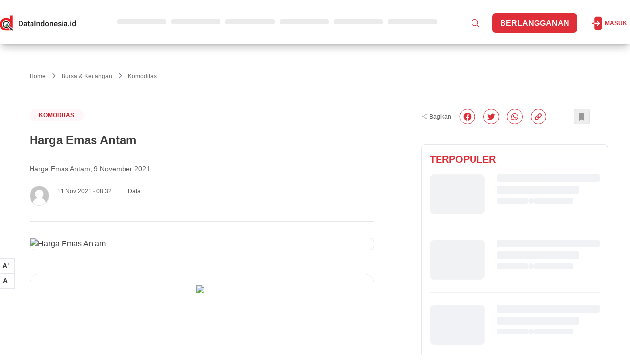

--- FILE ---
content_type: text/html; charset=utf-8
request_url: https://dataindonesia.id/komoditas/detail/harga-emas-antam
body_size: 3740
content:
<!DOCTYPE html><html lang="id"><head><meta charSet="utf-8" data-next-head=""/><meta name="viewport" content="width=device-width" data-next-head=""/><meta http-equiv="Content-Type" content="text/html; charset=UTF-8" data-next-head=""/><meta name="yandex-verification" content="a3088674463a707c" data-next-head=""/><link rel="manifest" href="/manifest.json" data-next-head=""/><style type="text/css">@font-face {font-family:Outfit;font-style:normal;font-weight:100 900;src:url(/cf-fonts/v/outfit/5.0.11/latin-ext/wght/normal.woff2);unicode-range:U+0100-02AF,U+0304,U+0308,U+0329,U+1E00-1E9F,U+1EF2-1EFF,U+2020,U+20A0-20AB,U+20AD-20CF,U+2113,U+2C60-2C7F,U+A720-A7FF;font-display:swap;}@font-face {font-family:Outfit;font-style:normal;font-weight:100 900;src:url(/cf-fonts/v/outfit/5.0.11/latin/wght/normal.woff2);unicode-range:U+0000-00FF,U+0131,U+0152-0153,U+02BB-02BC,U+02C6,U+02DA,U+02DC,U+0304,U+0308,U+0329,U+2000-206F,U+2074,U+20AC,U+2122,U+2191,U+2193,U+2212,U+2215,U+FEFF,U+FFFD;font-display:swap;}</style><script defer="" type="0b1f7099d1bae0ce2ca6a74c-text/javascript" src="https://app.midtrans.com/snap/snap.js" data-client-key="Mid-client-zlEnIyShHgrkjhFY" data-next-head=""></script><title data-next-head="">Harga Emas Antam - Dataindonesia.id</title><meta name="description" content="Harga Emas Antam, 9 November 2021" data-next-head=""/><link rel="canonical" href="https://dataindonesia.id/komoditas/detail/harga-emas-antam" data-next-head=""/><meta name="content_tags" content="" data-next-head=""/><meta name="keywords" content="" data-next-head=""/><link rel="alternate" type="application/rss+xml" title="Dataindonesia.id RSS Feed" href="https://dataindonesia.id/rss/feed.xml" data-next-head=""/><meta property="twitter:title" content="Harga Emas Antam" data-next-head=""/><meta property="twitter:description" content="Harga Emas Antam, 9 November 2021" data-next-head=""/><meta property="twitter:creator" content="@Dataindonesiaid" data-next-head=""/><meta name="twitter:site" content="@Dataindonesiaid" data-next-head=""/><meta name="twitter:card" content="summary_large_image" data-next-head=""/><meta name="twitter:image" content="https://beta.dataindonesia.id/media-images/1636434296444_63_Komoditas.png" data-next-head=""/><meta property="og:title" content="Harga Emas Antam" data-next-head=""/><meta property="og:description" content="Harga Emas Antam, 9 November 2021" data-next-head=""/><meta property="og:url" content="https://dataindonesia.id/komoditas/detail/harga-emas-antam" data-next-head=""/><meta property="og:image:secure_url" content="https://beta.dataindonesia.id/media-images/1636434296444_63_Komoditas.png" data-next-head=""/><meta property="og:image" content="https://beta.dataindonesia.id/media-images/1636434296444_63_Komoditas.png" data-next-head=""/><meta property="og:image:width" content="1200" data-next-head=""/><meta property="og:image:height" content="630" data-next-head=""/><meta property="og:type" content="article" data-next-head=""/><meta property="og:site_name" content="Data Indonesia: Data Indonesia for Better Decision. Valid, Accurate, Relevant" data-next-head=""/><meta name="author" data-next-head=""/><script type="application/ld+json" data-next-head="">{"@context":"https://schema.org","@type":"NewsArticle","mainEntityOfPage":{"@type":"WebPage","@id":"https://dataindonesia.id/komoditas/detail/harga-emas-antam"},"headline":"Harga Emas Antam","image":{"@type":"ImageObject","url":"https://beta.dataindonesia.id/media-images/1636434296444_63_Komoditas.png","height":667,"width":1000},"datePublished":"2021-11-11T15:32:45+07:00","dateModified":"2021-11-11T15:32:45+07:00","author":{"@type":"Person","url":"https://dataindonesia.id/author/undefined"},"publisher":{"@type":"Organization","name":"dataindonesia.id","logo":{"@type":"ImageObject","url":"https://assets.dataindonesia.id/1659327202180_25_DATA%20INDONESIA%20(landscape)-01.png","width":255,"height":55}},"description":"Harga Emas Antam, 9 November 2021"}</script><script type="application/ld+json" data-next-head="">{"@context":"https://schema.org/","@type":"BreadcrumbList","itemListElement":[{"@type":"ListItem","position":1,"name":"Home","item":"https://dataindonesia.id/"},{"@type":"ListItem","position":2,"name":"Bursa & Keuangan","item":"https://dataindonesia.id/categories/bursa-keuangan"},{"@type":"ListItem","position":3,"name":"Komoditas","item":"https://dataindonesia.id/13/65/bursa-keuangan/komoditas"}]}</script><script data-next-head="" type="0b1f7099d1bae0ce2ca6a74c-text/javascript">
        window.dataLayer = window.dataLayer || [];
        window.dataLayer.push({
          content_id: "299",
          content_title: "Harga Emas Antam",
          content_description: "Harga Emas Antam, 9 November 2021",
          content_author: "undefined",
          content_author_id: "undefined",
          content_editor: "undefined",
          content_editor_id: "undefined",
          content_category: "Bursa & Keuangan",
          content_category_id: "13",
          content_subcategory: "Komoditas",
          content_subcategory_id: "65",
          content_tags: "",
          subscription_type: "free",
          content_published_date: "2021-11-11T15:32:45+07:00",
          content_source: "undefined",
          content_keywords: "",
          content_seo: "no",
        });
      </script><meta property="costume" content="en"/><link rel="preload" href="/_next/static/css/2fb8aa90a59b9435.css" as="style"/><link rel="stylesheet" href="/_next/static/css/2fb8aa90a59b9435.css" data-n-g=""/><noscript data-n-css=""></noscript><script defer="" nomodule="" src="/_next/static/chunks/polyfills-42372ed130431b0a.js" type="0b1f7099d1bae0ce2ca6a74c-text/javascript"></script><script src="/_next/static/chunks/webpack-ead746406ffa8385.js" defer="" type="0b1f7099d1bae0ce2ca6a74c-text/javascript"></script><script src="/_next/static/chunks/framework-97862ef36bc4065f.js" defer="" type="0b1f7099d1bae0ce2ca6a74c-text/javascript"></script><script src="/_next/static/chunks/main-33ad7697bee1a79d.js" defer="" type="0b1f7099d1bae0ce2ca6a74c-text/javascript"></script><script src="/_next/static/chunks/pages/_app-b9e33f19d4587eb9.js" defer="" type="0b1f7099d1bae0ce2ca6a74c-text/javascript"></script><script src="/_next/static/chunks/98309536-d5583eac3828dd0e.js" defer="" type="0b1f7099d1bae0ce2ca6a74c-text/javascript"></script><script src="/_next/static/chunks/2867-05fbb03ac3179292.js" defer="" type="0b1f7099d1bae0ce2ca6a74c-text/javascript"></script><script src="/_next/static/chunks/7327-ed19af7067c97294.js" defer="" type="0b1f7099d1bae0ce2ca6a74c-text/javascript"></script><script src="/_next/static/chunks/1978-b0f2b1aa6fe72bca.js" defer="" type="0b1f7099d1bae0ce2ca6a74c-text/javascript"></script><script src="/_next/static/chunks/4566-dfba7b6e48bcd8ba.js" defer="" type="0b1f7099d1bae0ce2ca6a74c-text/javascript"></script><script src="/_next/static/chunks/9186-e24154fc3a6c7194.js" defer="" type="0b1f7099d1bae0ce2ca6a74c-text/javascript"></script><script src="/_next/static/chunks/pages/article/detail/%5Bid%5D-1bb0f6708885bcbd.js" defer="" type="0b1f7099d1bae0ce2ca6a74c-text/javascript"></script><script src="/_next/static/Zm8_Bnh0XX_uNsx8Ou8BT/_buildManifest.js" defer="" type="0b1f7099d1bae0ce2ca6a74c-text/javascript"></script><script src="/_next/static/Zm8_Bnh0XX_uNsx8Ou8BT/_ssgManifest.js" defer="" type="0b1f7099d1bae0ce2ca6a74c-text/javascript"></script></head><body class="antialiased"><noscript><iframe src="https://www.googletagmanager.com/ns.html?id=GTM-W4ZXDMX" height="0" width="0" style="display:none;visibility:hidden"></iframe></noscript><div id="__next"></div><script id="__NEXT_DATA__" type="application/json">{"props":{"pageProps":{"id":"harga-emas-antam","prearticle":{"id":299,"translation_id":495,"article_id":299,"language_code":"id","title":"Harga Emas Antam","content":"\u003cp\u003e\u003ciframe src=\"https://flo.uri.sh/visualisation/7771942/embed\" title=\"Interactive or visual content\" class=\"flourish-embed-iframe\" frameborder=\"0\" scrolling=\"no\" style=\"width:100%;height:600px;\" sandbox=\"allow-same-origin allow-forms allow-scripts allow-downloads allow-popups allow-popups-to-escape-sandbox allow-top-navigation-by-user-activation\"\u003e\u003c/iframe\u003e\u003c/p\u003e","summary":"Harga Emas Antam, 9 November 2021","file_type":null,"instansi":null,"quartal":null,"publisher_name":null,"photo_source":null,"fullname":null,"nickname":null,"gender":null,"profession":null,"education":null,"job_experiences":null,"organization":null,"other_info":null,"date_of_birth":null,"place_of_birth":null,"rip":null,"religion":null,"office_address":null,"website":null,"marital_status":null,"child":null,"company_name":null,"company_type":null,"company_field":null,"company_history":null,"leader_history":null,"officialdom":null,"award":null,"date_of_establishment":null,"disbandment_date":null,"data_location":null,"regulation_years":null,"regulation_type":null,"subtitle":null,"slug":"harga-emas-antam","author":"superadmin@example.com","article_strata":"premium","is_featured_home":false,"is_featured_category":false,"is_featured_subcategory":null,"published_at":"2021-11-11T15:32:45+07:00","published_schedule":null,"pricing_type":"free","price":0,"is_sponsored":false,"sponsored_position":0,"biiu_id":null,"keyword":null,"seo_article":false,"category_id":13,"category_name":"Bursa \u0026 Keuangan","category_slug":"bursa-keuangan","sub_category_id":65,"sub_category_name":"Komoditas","sub_category_slug":"komoditas","rubrik":null,"by_line":null,"tag_line":null,"reuploaded_at":null,"created_at":"2021-11-09T07:54:09.000Z","author_name":"superadmin update beta","author_photo":"","total_like_article":0,"total_dislike_article":0,"article_tags":[],"article_related_tags":[],"article_saham":[],"article_data_source":[],"article_images":[{"url":"https://beta.dataindonesia.id/media-images/1636434296444_63_Komoditas.png","caption":"","is_thumbnail":true,"is_detail":true,"blurred":null}],"article_files":[],"article_type_id":1,"article_type":"Artikel","article_status":"published","created_by":"superadmin@example.com","updated_at":"2021-11-11T08:32:45.000Z","updated_by":"superadmin@example.com","private_link":null,"editorial_name":null,"total_like":0,"total_dislike":0,"authors":[],"editors":[],"is_liked":false,"is_disliked":false,"is_saved":false,"allow_read":true},"preimage":"https://beta.dataindonesia.id/media-images/1636434296444_63_Komoditas.png","host":"https://dataindonesia.id","errors":"","path":"https://dataindonesia.id/komoditas/detail/harga-emas-antam","isFreeLogin":false,"isPremium":false,"redirectArticle":{"url":"","statusCode":301,"isRedirect":false},"isFound":true,"articleId":299,"isOpen":"","pricingType":"free","isSubscribe":"","articleDetail":true,"isDashboard":false,"quiz":"","contentSeo":"no","isBot":0,"keywords":""},"__N_SSP":true},"page":"/article/detail/[id]","query":{"kanal":"komoditas","id":"harga-emas-antam"},"buildId":"Zm8_Bnh0XX_uNsx8Ou8BT","runtimeConfig":{"APP_ENV":"production"},"isFallback":false,"isExperimentalCompile":false,"gssp":true,"scriptLoader":[]}</script><script src="/cdn-cgi/scripts/7d0fa10a/cloudflare-static/rocket-loader.min.js" data-cf-settings="0b1f7099d1bae0ce2ca6a74c-|49" defer></script><script>(function(){function c(){var b=a.contentDocument||a.contentWindow.document;if(b){var d=b.createElement('script');d.innerHTML="window.__CF$cv$params={r:'9c1f7acf5c3c8682',t:'MTc2OTA4OTQwMA=='};var a=document.createElement('script');a.src='/cdn-cgi/challenge-platform/scripts/jsd/main.js';document.getElementsByTagName('head')[0].appendChild(a);";b.getElementsByTagName('head')[0].appendChild(d)}}if(document.body){var a=document.createElement('iframe');a.height=1;a.width=1;a.style.position='absolute';a.style.top=0;a.style.left=0;a.style.border='none';a.style.visibility='hidden';document.body.appendChild(a);if('loading'!==document.readyState)c();else if(window.addEventListener)document.addEventListener('DOMContentLoaded',c);else{var e=document.onreadystatechange||function(){};document.onreadystatechange=function(b){e(b);'loading'!==document.readyState&&(document.onreadystatechange=e,c())}}}})();</script></body><script defer="" async="" src="https://pagead2.googlesyndication.com/pagead/js/adsbygoogle.js" type="0b1f7099d1bae0ce2ca6a74c-text/javascript"></script><script async="" defer="" type="0b1f7099d1bae0ce2ca6a74c-text/javascript">
              (function(w,d,s,l,i){w[l]=w[l]||[];w[l].push({'gtm.start':
              new Date().getTime(),event:'gtm.js'});var f=d.getElementsByTagName(s)[0],
              j=d.createElement(s),dl=l!='dataLayer'?'&l='+l:'';j.async=true;j.src=
              'https://www.googletagmanager.com/gtm.js?id='+i+dl;f.parentNode.insertBefore(j,f);
              })(window,document,'script','dataLayer','GTM-W4ZXDMX');
          </script><script async="" defer="" type="0b1f7099d1bae0ce2ca6a74c-text/javascript">setTimeout(function() {
          window._izq = window._izq || []; 
          window._izq.push(["init"]);
        }, 10000);</script><script async="" defer="" type="0b1f7099d1bae0ce2ca6a74c-text/javascript">setTimeout(function() {
          var script = document.createElement('script');
          script.defer = true;
          script.async = true;
          script.src = "https://cdn.izooto.com/scripts/74235b7fdd1ad4222f2812942cf8ffacd06bb6a2.js";
          document.head.appendChild(script);
        }, 10000);</script></html>

--- FILE ---
content_type: text/html; charset=utf-8
request_url: https://flo.uri.sh/visualisation/7771942/embed
body_size: 78490
content:
<!DOCTYPE html><html><head>
		<meta charset="utf-8">
		<meta name="viewport" content="width=device-width, initial-scale=1">
		<base target="_blank">
		<link rel="stylesheet" type="text/css" href="https://flo.uri.sh/template/2240/v2/static/style.css">
		<link href="https://fonts.googleapis.com/css?family=Source+Sans+Pro:400,700" rel="stylesheet" type="text/css">
	<title>Harga Emas Antam, 9 November 2021</title></head>
	<body>
		<style id="cell-styling"></style>
	

<script>window.Flourish = {"static_prefix":"https://flo.uri.sh/template/2240/v2/static","environment":"live","is_read_only":true};</script><script>var template=function(e){"use strict";function c(e){return(c="function"==typeof Symbol&&"symbol"==typeof Symbol.iterator?function(e){return typeof e}:function(e){return e&&"function"==typeof Symbol&&e.constructor===Symbol&&e!==Symbol.prototype?"symbol":typeof e})(e)}var t="undefined"!=typeof globalThis?globalThis:"undefined"!=typeof window?window:"undefined"!=typeof global?global:"undefined"!=typeof self?self:{};function n(e,t){return e(t={exports:{}},t.exports),t.exports}function r(e){return e&&e.Math==Math&&e}function f(e){try{return!!e()}catch(e){return!0}}function i(e,t){return{enumerable:!(1&e),configurable:!(2&e),writable:!(4&e),value:t}}function a(e){return v.call(e).slice(8,-1)}function d(e){if(null==e)throw TypeError("Can't call method on "+e);return e}function l(e){return x(d(e))}function o(e){return"object"===c(e)?null!==e:"function"==typeof e}function u(e,t){if(!o(e))return e;var n,r;if(t&&"function"==typeof(n=e.toString)&&!o(r=n.call(e)))return r;if("function"==typeof(n=e.valueOf)&&!o(r=n.call(e)))return r;if(!t&&"function"==typeof(n=e.toString)&&!o(r=n.call(e)))return r;throw TypeError("Can't convert object to primitive value")}function s(e,t){return w.call(e,t)}function h(e){return A?F.createElement(e):{}}function C(e){if(!o(e))throw TypeError(String(e)+" is not an object");return e}function p(t,n){try{N(b,t,n)}catch(e){b[t]=n}return n}var b=r("object"==("undefined"==typeof globalThis?"undefined":c(globalThis))&&globalThis)||r("object"==("undefined"==typeof window?"undefined":c(window))&&window)||r("object"==("undefined"==typeof self?"undefined":c(self))&&self)||r("object"==c(t)&&t)||Function("return this")(),g=!f(function(){return 7!=Object.defineProperty({},1,{get:function(){return 7}})[1]}),_={}.propertyIsEnumerable,m=Object.getOwnPropertyDescriptor,y={f:m&&!_.call({1:2},1)?function(e){var t=m(this,e);return!!t&&t.enumerable}:_},v={}.toString,D="".split,x=f(function(){return!Object("z").propertyIsEnumerable(0)})?function(e){return"String"==a(e)?D.call(e,""):Object(e)}:Object,w={}.hasOwnProperty,F=b.document,A=o(F)&&o(F.createElement),E=!g&&!f(function(){return 7!=Object.defineProperty(h("div"),"a",{get:function(){return 7}}).a}),k=Object.getOwnPropertyDescriptor,M={f:g?k:function(e,t){if(e=l(e),t=u(t,!0),E)try{return k(e,t)}catch(e){}if(s(e,t))return i(!y.f.call(e,t),e[t])}},S=Object.defineProperty,B={f:g?S:function(e,t,n){if(C(e),t=u(t,!0),C(n),E)try{return S(e,t,n)}catch(e){}if("get"in n||"set"in n)throw TypeError("Accessors not supported");return"value"in n&&(e[t]=n.value),e}},N=g?function(e,t,n){return B.f(e,t,i(1,n))}:function(e,t,n){return e[t]=n,e},z="__core-js_shared__",T=b[z]||p(z,{}),O=Function.toString;"function"!=typeof T.inspectSource&&(T.inspectSource=function(e){return O.call(e)});function R(e){return"Symbol("+String(void 0===e?"":e)+")_"+(++Y+W).toString(36)}function L(e){return Z[e]||(Z[e]=R(e))}var $,j,P,q=T.inspectSource,I=b.WeakMap,U="function"==typeof I&&/native code/.test(q(I)),H=n(function(e){(e.exports=function(e,t){return T[e]||(T[e]=void 0!==t?t:{})})("versions",[]).push({version:"3.6.5",mode:"global",copyright:"© 2020 Denis Pushkarev (zloirock.ru)"})}),Y=0,W=Math.random(),Z=H("keys"),G={},V=b.WeakMap;if(U){var X=new V,J=X.get,Q=X.has,K=X.set;$=function(e,t){return K.call(X,e,t),t},j=function(e){return J.call(X,e)||{}},P=function(e){return Q.call(X,e)}}else{var ee=L("state");G[ee]=!0,$=function(e,t){return N(e,ee,t),t},j=function(e){return s(e,ee)?e[ee]:{}},P=function(e){return s(e,ee)}}function te(e){return"function"==typeof e?e:void 0}function ne(e,t){return arguments.length<2?te(pe[e])||te(b[e]):pe[e]&&pe[e][t]||b[e]&&b[e][t]}function re(e){return isNaN(e=+e)?0:(0<e?ge:be)(e)}function ie(e){return 0<e?_e(re(e),9007199254740991):0}function ae(e,t){var n=re(e);return n<0?me(n+t,0):ye(n,t)}function oe(u){return function(e,t,n){var r,i=l(e),a=ie(i.length),o=ae(n,a);if(u&&t!=t){for(;o<a;)if((r=i[o++])!=r)return!0}else for(;o<a;o++)if((u||o in i)&&i[o]===t)return u||o||0;return!u&&-1}}function ue(e,t){var n,r=l(e),i=0,a=[];for(n in r)!s(G,n)&&s(r,n)&&a.push(n);for(;t.length>i;)s(r,n=t[i++])&&(~ve(a,n)||a.push(n));return a}function le(e,t){for(var n=Ae(t),r=B.f,i=M.f,a=0;a<n.length;a++){var o=n[a];s(e,o)||r(e,o,i(t,o))}}function se(e,t){var n=ke[Ce(e)];return n==Se||n!=Me&&("function"==typeof t?f(t):!!t)}function ce(e,t){var n,r,i,a,o,u=e.target,l=e.global,s=e.stat;if(n=l?b:s?b[u]||p(u,{}):(b[u]||{}).prototype)for(r in t){if(a=t[r],i=e.noTargetGet?(o=Ne(n,r))&&o.value:n[r],!Be(l?r:u+(s?".":"#")+r,e.forced)&&void 0!==i){if(c(a)===c(i))continue;le(a,i)}(e.sham||i&&i.sham)&&N(a,"sham",!0),he(n,r,a,e)}}function fe(){var e=C(this),t="";return e.global&&(t+="g"),e.ignoreCase&&(t+="i"),e.multiline&&(t+="m"),e.dotAll&&(t+="s"),e.unicode&&(t+="u"),e.sticky&&(t+="y"),t}var de={set:$,get:j,has:P,enforce:function(e){return P(e)?j(e):$(e,{})},getterFor:function(n){return function(e){var t;if(!o(e)||(t=j(e)).type!==n)throw TypeError("Incompatible receiver, "+n+" required");return t}}},he=n(function(e){var t=de.get,u=de.enforce,l=String(String).split("String");(e.exports=function(e,t,n,r){var i=!!r&&!!r.unsafe,a=!!r&&!!r.enumerable,o=!!r&&!!r.noTargetGet;"function"==typeof n&&("string"!=typeof t||s(n,"name")||N(n,"name",t),u(n).source=l.join("string"==typeof t?t:"")),e!==b?(i?!o&&e[t]&&(a=!0):delete e[t],a?e[t]=n:N(e,t,n)):a?e[t]=n:p(t,n)})(Function.prototype,"toString",function(){return"function"==typeof this&&t(this).source||q(this)})}),pe=b,be=Math.ceil,ge=Math.floor,_e=Math.min,me=Math.max,ye=Math.min,ve={includes:oe(!0),indexOf:oe(!1)}.indexOf,De=["constructor","hasOwnProperty","isPrototypeOf","propertyIsEnumerable","toLocaleString","toString","valueOf"],xe=De.concat("length","prototype"),we={f:Object.getOwnPropertyNames||function(e){return ue(e,xe)}},Fe={f:Object.getOwnPropertySymbols},Ae=ne("Reflect","ownKeys")||function(e){var t=we.f(C(e)),n=Fe.f;return n?t.concat(n(e)):t},Ee=/#|\.prototype\./,Ce=se.normalize=function(e){return String(e).replace(Ee,".").toLowerCase()},ke=se.data={},Me=se.NATIVE="N",Se=se.POLYFILL="P",Be=se,Ne=M.f;function ze(e,t){return RegExp(e,t)}var Te,Oe,Re={UNSUPPORTED_Y:f(function(){var e=ze("a","y");return e.lastIndex=2,null!=e.exec("abcd")}),BROKEN_CARET:f(function(){var e=ze("^r","gy");return e.lastIndex=2,null!=e.exec("str")})},Le=RegExp.prototype.exec,$e=String.prototype.replace,je=Le,Pe=(Te=/a/,Oe=/b*/g,Le.call(Te,"a"),Le.call(Oe,"a"),0!==Te.lastIndex||0!==Oe.lastIndex),qe=Re.UNSUPPORTED_Y||Re.BROKEN_CARET,Ie=void 0!==/()??/.exec("")[1];(Pe||Ie||qe)&&(je=function(e){var t,n,r,i,a=this,o=qe&&a.sticky,u=fe.call(a),l=a.source,s=0,c=e;return o&&(-1===(u=u.replace("y","")).indexOf("g")&&(u+="g"),c=String(e).slice(a.lastIndex),0<a.lastIndex&&(!a.multiline||a.multiline&&"\n"!==e[a.lastIndex-1])&&(l="(?: "+l+")",c=" "+c,s++),n=new RegExp("^(?:"+l+")",u)),Ie&&(n=new RegExp("^"+l+"$(?!\\s)",u)),Pe&&(t=a.lastIndex),r=Le.call(o?n:a,c),o?r?(r.input=r.input.slice(s),r[0]=r[0].slice(s),r.index=a.lastIndex,a.lastIndex+=r[0].length):a.lastIndex=0:Pe&&r&&(a.lastIndex=a.global?r.index+r[0].length:t),Ie&&r&&1<r.length&&$e.call(r[0],n,function(){for(i=1;i<arguments.length-2;i++)void 0===arguments[i]&&(r[i]=void 0)}),r});var Ue=je;ce({target:"RegExp",proto:!0,forced:/./.exec!==Ue},{exec:Ue});var He=String.fromCharCode,Ye=String.fromCodePoint,We=!!Ye&&1!=Ye.length;ce({target:"String",stat:!0,forced:We},{fromCodePoint:function(e){for(var t,n=[],r=arguments.length,i=0;i<r;){if(t=+arguments[i++],ae(t,1114111)!==t)throw RangeError(t+" is not a valid code point");n.push(t<65536?He(t):He(55296+((t-=65536)>>10),t%1024+56320))}return n.join("")}}),ce({target:"String",stat:!0},{raw:function(e){for(var t=l(e.raw),n=ie(t.length),r=arguments.length,i=[],a=0;a<n;)i.push(String(t[a++])),a<r&&i.push(String(arguments[a]));return i.join("")}});function Ze(u){return function(e,t){var n,r,i=String(d(e)),a=re(t),o=i.length;return a<0||o<=a?u?"":void 0:(n=i.charCodeAt(a))<55296||56319<n||a+1===o||(r=i.charCodeAt(a+1))<56320||57343<r?u?i.charAt(a):n:u?i.slice(a,a+2):r-56320+(n-55296<<10)+65536}}var Ge={codeAt:Ze(!1),charAt:Ze(!0)},Ve=Ge.codeAt;ce({target:"String",proto:!0},{codePointAt:function(e){return Ve(this,e)}});function Xe(e){return s(rt,e)||(tt&&s(it,e)?rt[e]=it[e]:rt[e]=at("Symbol."+e)),rt[e]}function Je(e){var t;return o(e)&&(void 0!==(t=e[ot])?!!t:"RegExp"==a(e))}function Qe(e){if(Je(e))throw TypeError("The method doesn't accept regular expressions");return e}function Ke(t){var n=/./;try{"/./"[t](n)}catch(e){try{return n[ut]=!1,"/./"[t](n)}catch(e){}}return!1}var et,tt=!!Object.getOwnPropertySymbols&&!f(function(){return!String(Symbol())}),nt=tt&&!Symbol.sham&&"symbol"==c(Symbol.iterator),rt=H("wks"),it=b.Symbol,at=nt?it:it&&it.withoutSetter||R,ot=Xe("match"),ut=Xe("match"),lt=M.f,st="".endsWith,ct=Math.min,ft=Ke("endsWith"),dt=!(ft||(!(et=lt(String.prototype,"endsWith"))||et.writable));ce({target:"String",proto:!0,forced:!dt&&!ft},{endsWith:function(e,t){var n=String(d(this));Qe(e);var r=1<arguments.length?t:void 0,i=ie(n.length),a=void 0===r?i:ct(ie(r),i),o=String(e);return st?st.call(n,o,a):n.slice(a-o.length,a)===o}}),ce({target:"String",proto:!0,forced:!Ke("includes")},{includes:function(e,t){return!!~String(d(this)).indexOf(Qe(e),1<arguments.length?t:void 0)}});function ht(n,e,t,r){var i=Xe(n),a=!f(function(){var e={};return e[i]=function(){return 7},7!=""[n](e)}),o=a&&!f(function(){var e=!1,t=/a/;return"split"===n&&((t={constructor:{}}).constructor[gt]=function(){return t},t.flags="",t[i]=/./[i]),t.exec=function(){return e=!0,null},t[i](""),!e});if(!a||!o||"replace"===n&&(!_t||!mt||vt)||"split"===n&&!Dt){var u=/./[i],l=t(i,""[n],function(e,t,n,r,i){return t.exec===Ue?a&&!i?{done:!0,value:u.call(t,n,r)}:{done:!0,value:e.call(n,t,r)}:{done:!1}},{REPLACE_KEEPS_$0:mt,REGEXP_REPLACE_SUBSTITUTES_UNDEFINED_CAPTURE:vt}),s=l[0],c=l[1];he(String.prototype,n,s),he(RegExp.prototype,i,2==e?function(e,t){return c.call(e,this,t)}:function(e){return c.call(e,this)})}r&&N(RegExp.prototype[i],"sham",!0)}function pt(e,t,n){return t+(n?xt(e,t).length:1)}function bt(e,t){var n=e.exec;if("function"==typeof n){var r=n.call(e,t);if("object"!==c(r))throw TypeError("RegExp exec method returned something other than an Object or null");return r}if("RegExp"!==a(e))throw TypeError("RegExp#exec called on incompatible receiver");return Ue.call(e,t)}var gt=Xe("species"),_t=!f(function(){var e=/./;return e.exec=function(){var e=[];return e.groups={a:"7"},e},"7"!=="".replace(e,"$<a>")}),mt="$0"==="a".replace(/./,"$0"),yt=Xe("replace"),vt=!!/./[yt]&&""===/./[yt]("a","$0"),Dt=!f(function(){var e=/(?:)/,t=e.exec;e.exec=function(){return t.apply(this,arguments)};var n="ab".split(e);return 2!==n.length||"a"!==n[0]||"b"!==n[1]}),xt=Ge.charAt;ht("match",1,function(r,s,c){return[function(e){var t=d(this),n=null==e?void 0:e[r];return void 0!==n?n.call(e,t):new RegExp(e)[r](String(t))},function(e){var t=c(s,e,this);if(t.done)return t.value;var n=C(e),r=String(this);if(!n.global)return bt(n,r);for(var i,a=n.unicode,o=[],u=n.lastIndex=0;null!==(i=bt(n,r));){var l=String(i[0]);""===(o[u]=l)&&(n.lastIndex=pt(r,ie(n.lastIndex),a)),u++}return 0===u?null:o}]});function wt(e){return Object(d(e))}var Ft,At,Et,Ct=!f(function(){function e(){}return e.prototype.constructor=null,Object.getPrototypeOf(new e)!==e.prototype}),kt=L("IE_PROTO"),Mt=Object.prototype,St=Ct?Object.getPrototypeOf:function(e){return e=wt(e),s(e,kt)?e[kt]:"function"==typeof e.constructor&&e instanceof e.constructor?e.constructor.prototype:e instanceof Object?Mt:null},Bt=Xe("iterator"),Nt=!1;[].keys&&("next"in(Et=[].keys())?(At=St(St(Et)))!==Object.prototype&&(Ft=At):Nt=!0),null==Ft&&(Ft={}),s(Ft,Bt)||N(Ft,Bt,function(){return this});function zt(){}function Tt(e){return"<script>"+e+"</"+qt+">"}var Ot,Rt={IteratorPrototype:Ft,BUGGY_SAFARI_ITERATORS:Nt},Lt=Object.keys||function(e){return ue(e,De)},$t=g?Object.defineProperties:function(e,t){C(e);for(var n,r=Lt(t),i=r.length,a=0;a<i;)B.f(e,n=r[a++],t[n]);return e},jt=ne("document","documentElement"),Pt="prototype",qt="script",It=L("IE_PROTO"),Ut=function(){try{Ot=document.domain&&new ActiveXObject("htmlfile")}catch(e){}var e,t;Ut=Ot?function(e){e.write(Tt("")),e.close();var t=e.parentWindow.Object;return e=null,t}(Ot):((t=h("iframe")).style.display="none",jt.appendChild(t),t.src=String("javascript:"),(e=t.contentWindow.document).open(),e.write(Tt("document.F=Object")),e.close(),e.F);for(var n=De.length;n--;)delete Ut[Pt][De[n]];return Ut()};G[It]=!0;function Ht(e,t,n){e&&!s(e=n?e:e.prototype,Jt)&&Xt(e,Jt,{configurable:!0,value:t})}function Yt(e,t,n){var r=t+" Iterator";return e.prototype=Vt(Qt,{next:i(1,n)}),Ht(e,r,!1),e}function Wt(e){if("function"!=typeof e)throw TypeError(String(e)+" is not a function");return e}function Zt(e,t){var n,r=C(e).constructor;return void 0===r||null==(n=C(r)[Kt])?t:Wt(n)}function Gt(e){var t,n,r,i,a,o,u=C(this),l=String(e);return t=Zt(u,RegExp),void 0===(n=u.flags)&&u instanceof RegExp&&!("flags"in on)&&(n=fe.call(u)),r=void 0===n?"":String(n),i=new t(t===RegExp?u.source:u,r),a=!!~r.indexOf("g"),o=!!~r.indexOf("u"),i.lastIndex=ie(u.lastIndex),new cn(i,l,a,o)}var Vt=Object.create||function(e,t){var n;return null!==e?(zt[Pt]=C(e),n=new zt,zt[Pt]=null,n[It]=e):n=Ut(),void 0===t?n:$t(n,t)},Xt=B.f,Jt=Xe("toStringTag"),Qt=Rt.IteratorPrototype,Kt=Xe("species"),en=Xe("matchAll"),tn="RegExp String",nn=tn+" Iterator",rn=de.set,an=de.getterFor(nn),on=RegExp.prototype,un=on.exec,ln="".matchAll,sn=!!ln&&!f(function(){"a".matchAll(/./)}),cn=Yt(function(e,t,n,r){rn(this,{type:nn,regexp:e,string:t,global:n,unicode:r,done:!1})},tn,function(){var e=an(this);if(e.done)return{value:void 0,done:!0};var t=e.regexp,n=e.string,r=function(e,t){var n,r=e.exec;if("function"!=typeof r)return un.call(e,t);if("object"!=c(n=r.call(e,t)))throw TypeError("Incorrect exec result");return n}(t,n);return null===r?{value:void 0,done:e.done=!0}:e.global?(""==String(r[0])&&(t.lastIndex=pt(n,ie(t.lastIndex),e.unicode)),{value:r,done:!1}):{value:r,done:!(e.done=!0)}});ce({target:"String",proto:!0,forced:sn},{matchAll:function(e){var t,n,r=d(this);if(null!=e){if(Je(e)&&!~String(d("flags"in on?e.flags:fe.call(e))).indexOf("g"))throw TypeError("`.matchAll` does not allow non-global regexes");if(sn)return ln.apply(r,arguments);if(null!=(n=e[en]))return Wt(n).call(e,r)}else if(sn)return ln.apply(r,arguments);return t=String(r),new RegExp(e,"g")[en](t)}}),en in on||N(on,en,Gt);function fn(s){return function(e,t,n){var r,i,a=String(d(e)),o=a.length,u=void 0===n?" ":String(n),l=ie(t);return l<=o||""==u?a:(r=l-o,(i=dn.call(u,hn(r/u.length))).length>r&&(i=i.slice(0,r)),s?a+i:i+a)}}var dn="".repeat||function(e){var t=String(d(this)),n="",r=re(e);if(r<0||r==1/0)throw RangeError("Wrong number of repetitions");for(;0<r;(r>>>=1)&&(t+=t))1&r&&(n+=t);return n},hn=Math.ceil,pn={start:fn(!1),end:fn(!0)},bn=ne("navigator","userAgent")||"",gn=/Version\/10\.\d+(\.\d+)?( Mobile\/\w+)? Safari\//.test(bn),_n=pn.end;ce({target:"String",proto:!0,forced:gn},{padEnd:function(e,t){return _n(this,e,1<arguments.length?t:void 0)}});var mn=pn.start;ce({target:"String",proto:!0,forced:gn},{padStart:function(e,t){return mn(this,e,1<arguments.length?t:void 0)}}),ce({target:"String",proto:!0},{repeat:dn});var yn=Math.max,vn=Math.min,Dn=Math.floor,xn=/\$([$&'`]|\d\d?|<[^>]*>)/g,wn=/\$([$&'`]|\d\d?)/g;ht("replace",2,function(i,D,x,e){var w=e.REGEXP_REPLACE_SUBSTITUTES_UNDEFINED_CAPTURE,F=e.REPLACE_KEEPS_$0,A=w?"$":"$0";return[function(e,t){var n=d(this),r=null==e?void 0:e[i];return void 0!==r?r.call(e,n,t):D.call(String(n),e,t)},function(e,t){if(!w&&F||"string"==typeof t&&-1===t.indexOf(A)){var n=x(D,e,this,t);if(n.done)return n.value}var r=C(e),i=String(this),a="function"==typeof t;a||(t=String(t));var o=r.global;if(o){var u=r.unicode;r.lastIndex=0}for(var l=[];;){var s=bt(r,i);if(null===s)break;if(l.push(s),!o)break;""===String(s[0])&&(r.lastIndex=pt(i,ie(r.lastIndex),u))}for(var c,f="",d=0,h=0;h<l.length;h++){s=l[h];for(var p=String(s[0]),b=yn(vn(re(s.index),i.length),0),g=[],_=1;_<s.length;_++)g.push(void 0===(c=s[_])?c:String(c));var m=s.groups;if(a){var y=[p].concat(g,b,i);void 0!==m&&y.push(m);var v=String(t.apply(void 0,y))}else v=E(p,i,b,g,m,t);d<=b&&(f+=i.slice(d,b)+v,d=b+p.length)}return f+i.slice(d)}];function E(a,o,u,l,s,e){var c=u+a.length,f=l.length,t=wn;return void 0!==s&&(s=wt(s),t=xn),D.call(e,t,function(e,t){var n;switch(t.charAt(0)){case"$":return"$";case"&":return a;case"`":return o.slice(0,u);case"'":return o.slice(c);case"<":n=s[t.slice(1,-1)];break;default:var r=+t;if(0==r)return e;if(f<r){var i=Dn(r/10);return 0===i?e:i<=f?void 0===l[i-1]?t.charAt(1):l[i-1]+t.charAt(1):e}n=l[r-1]}return void 0===n?"":n})}});var Fn=Object.is||function(e,t){return e===t?0!==e||1/e==1/t:e!=e&&t!=t};ht("search",1,function(r,o,u){return[function(e){var t=d(this),n=null==e?void 0:e[r];return void 0!==n?n.call(e,t):new RegExp(e)[r](String(t))},function(e){var t=u(o,e,this);if(t.done)return t.value;var n=C(e),r=String(this),i=n.lastIndex;Fn(i,0)||(n.lastIndex=0);var a=bt(n,r);return Fn(n.lastIndex,i)||(n.lastIndex=i),null===a?-1:a.index}]});var An=[].push,En=Math.min,Cn=4294967295,kn=!f(function(){return!RegExp(Cn,"y")});ht("split",2,function(i,g,_){var m;return m="c"=="abbc".split(/(b)*/)[1]||4!="test".split(/(?:)/,-1).length||2!="ab".split(/(?:ab)*/).length||4!=".".split(/(.?)(.?)/).length||1<".".split(/()()/).length||"".split(/.?/).length?function(e,t){var n=String(d(this)),r=void 0===t?Cn:t>>>0;if(0==r)return[];if(void 0===e)return[n];if(!Je(e))return g.call(n,e,r);for(var i,a,o,u=[],l=(e.ignoreCase?"i":"")+(e.multiline?"m":"")+(e.unicode?"u":"")+(e.sticky?"y":""),s=0,c=new RegExp(e.source,l+"g");(i=Ue.call(c,n))&&!(s<(a=c.lastIndex)&&(u.push(n.slice(s,i.index)),1<i.length&&i.index<n.length&&An.apply(u,i.slice(1)),o=i[0].length,s=a,u.length>=r));)c.lastIndex===i.index&&c.lastIndex++;return s===n.length?!o&&c.test("")||u.push(""):u.push(n.slice(s)),u.length>r?u.slice(0,r):u}:"0".split(void 0,0).length?function(e,t){return void 0===e&&0===t?[]:g.call(this,e,t)}:g,[function(e,t){var n=d(this),r=null==e?void 0:e[i];return void 0!==r?r.call(e,n,t):m.call(String(n),e,t)},function(e,t){var n=_(m,e,this,t,m!==g);if(n.done)return n.value;var r=C(e),i=String(this),a=Zt(r,RegExp),o=r.unicode,u=(r.ignoreCase?"i":"")+(r.multiline?"m":"")+(r.unicode?"u":"")+(kn?"y":"g"),l=new a(kn?r:"^(?:"+r.source+")",u),s=void 0===t?Cn:t>>>0;if(0==s)return[];if(0===i.length)return null===bt(l,i)?[i]:[];for(var c=0,f=0,d=[];f<i.length;){l.lastIndex=kn?f:0;var h,p=bt(l,kn?i:i.slice(f));if(null===p||(h=En(ie(l.lastIndex+(kn?0:f)),i.length))===c)f=pt(i,f,o);else{if(d.push(i.slice(c,f)),d.length===s)return d;for(var b=1;b<=p.length-1;b++)if(d.push(p[b]),d.length===s)return d;f=c=h}}return d.push(i.slice(c)),d}]},!kn);var Mn,Sn=M.f,Bn="".startsWith,Nn=Math.min,zn=Ke("startsWith"),Tn=!(zn||(!(Mn=Sn(String.prototype,"startsWith"))||Mn.writable));ce({target:"String",proto:!0,forced:!Tn&&!zn},{startsWith:function(e,t){var n=String(d(this));Qe(e);var r=ie(Nn(1<arguments.length?t:void 0,n.length)),i=String(e);return Bn?Bn.call(n,i,r):n.slice(r,r+i.length)===i}});function On(n){return function(e){var t=String(d(e));return 1&n&&(t=t.replace(jn,"")),2&n&&(t=t.replace(Pn,"")),t}}function Rn(e){return f(function(){return Ln[e]()||"​᠎"!="​᠎"[e]()||Ln[e].name!==e})}var Ln="\t\n\v\f\r                　\u2028\u2029\ufeff",$n="["+Ln+"]",jn=RegExp("^"+$n+$n+"*"),Pn=RegExp($n+$n+"*$"),qn={start:On(1),end:On(2),trim:On(3)},In=qn.trim;ce({target:"String",proto:!0,forced:Rn("trim")},{trim:function(){return In(this)}});var Un=qn.start,Hn=Rn("trimStart"),Yn=Hn?function(){return Un(this)}:"".trimStart;ce({target:"String",proto:!0,forced:Hn},{trimStart:Yn,trimLeft:Yn});var Wn=qn.end,Zn=Rn("trimEnd"),Gn=Zn?function(){return Wn(this)}:"".trimEnd;ce({target:"String",proto:!0,forced:Zn},{trimEnd:Gn,trimRight:Gn});function Vn(){return this}var Xn=Object.setPrototypeOf||("__proto__"in{}?function(){var n,r=!1,e={};try{(n=Object.getOwnPropertyDescriptor(Object.prototype,"__proto__").set).call(e,[]),r=e instanceof Array}catch(e){}return function(e,t){return C(e),function(e){if(!o(e)&&null!==e)throw TypeError("Can't set "+String(e)+" as a prototype")}(t),r?n.call(e,t):e.__proto__=t,e}}():void 0),Jn=Rt.IteratorPrototype,Qn=Rt.BUGGY_SAFARI_ITERATORS,Kn=Xe("iterator"),er="values",tr="entries",nr=Ge.charAt,rr="String Iterator",ir=de.set,ar=de.getterFor(rr);!function(e,t,n,r,i,a,o){Yt(n,t,r);function u(e){if(e===i&&b)return b;if(!Qn&&e in h)return h[e];switch(e){case"keys":case er:case tr:return function(){return new n(this,e)}}return function(){return new n(this)}}var l,s,c,f=t+" Iterator",d=!1,h=e.prototype,p=h[Kn]||h["@@iterator"]||i&&h[i],b=!Qn&&p||u(i),g="Array"==t&&h.entries||p;if(g&&(l=St(g.call(new e)),Jn!==Object.prototype&&l.next&&(St(l)!==Jn&&(Xn?Xn(l,Jn):"function"!=typeof l[Kn]&&N(l,Kn,Vn)),Ht(l,f,!0))),i==er&&p&&p.name!==er&&(d=!0,b=function(){return p.call(this)}),h[Kn]!==b&&N(h,Kn,b),i)if(s={values:u(er),keys:a?b:u("keys"),entries:u(tr)},o)for(c in s)!Qn&&!d&&c in h||he(h,c,s[c]);else ce({target:t,proto:!0,forced:Qn||d},s)}(String,"String",function(e){ir(this,{type:rr,string:String(e),index:0})},function(){var e,t=ar(this),n=t.string,r=t.index;return r>=n.length?{value:void 0,done:!0}:(e=nr(n,r),t.index+=e.length,{value:e,done:!1})});function or(e,t,n,r){var i=String(d(e)),a="<"+t;return""!==n&&(a+=" "+n+'="'+String(r).replace(lr,"&quot;")+'"'),a+">"+i+"</"+t+">"}function ur(t){return f(function(){var e=""[t]('"');return e!==e.toLowerCase()||3<e.split('"').length})}var lr=/"/g;ce({target:"String",proto:!0,forced:ur("anchor")},{anchor:function(e){return or(this,"a","name",e)}}),ce({target:"String",proto:!0,forced:ur("big")},{big:function(){return or(this,"big","","")}}),ce({target:"String",proto:!0,forced:ur("blink")},{blink:function(){return or(this,"blink","","")}}),ce({target:"String",proto:!0,forced:ur("bold")},{bold:function(){return or(this,"b","","")}}),ce({target:"String",proto:!0,forced:ur("fixed")},{fixed:function(){return or(this,"tt","","")}}),ce({target:"String",proto:!0,forced:ur("fontcolor")},{fontcolor:function(e){return or(this,"font","color",e)}}),ce({target:"String",proto:!0,forced:ur("fontsize")},{fontsize:function(e){return or(this,"font","size",e)}}),ce({target:"String",proto:!0,forced:ur("italics")},{italics:function(){return or(this,"i","","")}}),ce({target:"String",proto:!0,forced:ur("link")},{link:function(e){return or(this,"a","href",e)}}),ce({target:"String",proto:!0,forced:ur("small")},{small:function(){return or(this,"small","","")}}),ce({target:"String",proto:!0,forced:ur("strike")},{strike:function(){return or(this,"strike","","")}}),ce({target:"String",proto:!0,forced:ur("sub")},{sub:function(){return or(this,"sub","","")}}),ce({target:"String",proto:!0,forced:ur("sup")},{sup:function(){return or(this,"sup","","")}});pe.String;var sr={},cr={table_min_width:300,table_border_color:"#aaaaaa",table_border_width:0,sorting:{enabled:"all",order:"ascending",column_index:null,custom_columns:""},color:{},legend:{show_legend:!1},legend_position:"above",popup:{font_size:"1rem"},bar_columns:{enabled:!0,type:"bars",bar_1_columns:"Clinton\nTrump",bar_1_column_name:"Vote share",bar_1_proportional:!1,bar_1_width:8,bar_1_height:1.5,bar_1_column_padding:1,bar_1_same_scale:!0,bar_1_zero_line:!0,bar_1_zero_line_color:null,bar_1_labels:"popup",bar_1_label_size:.75},line_columns:{enabled:!0,line_1_columns:"1960\n1970\n1980\n1990\n2000\n2010",line_1_column_name:"Population",line_1_min_enabled:!1,line_1_max_enabled:!1,line_1_min:0,line_1_max:1,line_1_width:8,line_1_height:1.5,line_1_color:"#1C6996",line_1_area:!0},column_width_mode:"auto",column_widths:"20%, 10%, 50px",cell_fill_direction:"horizontal",cell_height:1.5,cell_image_height:100,cell_image_radius:0,cell_fill_1:null,cell_fill_2:null,cell_fill_custom_enabled:!0,cell_fill_custom:"",cell_fill_margin_vertical:0,cell_fill_margin_horizontal:0,cell_padding_vertical:.8,cell_padding_horizontal:.4,cell_vertical_alignment:"center",cell_horizontal_alignment:"start",cell_border_color:"#dddddd",cell_border_style:"solid",cell_border_width:1,cell_font_size:1,cell_font_size_custom:2,cell_font_color:null,cell_link_color:"#4D97C6",cell_wrap:!0,header_font_default:!0,header_font_weight:"bold",header_font_size:1,header_font_color:null,header_horizontal_alignment:"start",header_border_default:!0,header_border_color:"#333333",header_border_style:"solid",header_border_width:2,header_underline_sorting:!0,header_style_default:!0,header_height:30,header_fill:null,header_padding:5,search_val:"",search_enabled:!0,search_mode:"anywhere",search_background_color:null,search_text_color:null,search_placeholder:"Search...",search_columns:"all",search_columns_custom:"",search_resize:!1,search_hide_table:!1,search_hide_published:!1,search_width:10,search_dropdown:!1,search_dropdown_persistent:!1,pagination_page:0,pagination_amount:10,no_results_text:"No results found",markdown_enabled:!0,mobile:{view:!0,breakpoint:400,cell_font_size:1.25,cell_font_size_custom:1.25,pagination_amount:3},layout:{},localization:{},number_format:{},formatted_columns:""},fr="http://www.w3.org/1999/xhtml",dr={svg:"http://www.w3.org/2000/svg",xhtml:fr,xlink:"http://www.w3.org/1999/xlink",xml:"http://www.w3.org/XML/1998/namespace",xmlns:"http://www.w3.org/2000/xmlns/"};function hr(e){var t=e+="",n=t.indexOf(":");return 0<=n&&"xmlns"!==(t=e.slice(0,n))&&(e=e.slice(n+1)),dr.hasOwnProperty(t)?{space:dr[t],local:e}:e}function pr(e){var t=hr(e);return(t.local?function(e){return function(){return this.ownerDocument.createElementNS(e.space,e.local)}}:function(n){return function(){var e=this.ownerDocument,t=this.namespaceURI;return t===fr&&e.documentElement.namespaceURI===fr?e.createElement(n):e.createElementNS(t,n)}})(t)}function br(){}function gr(e){return null==e?br:function(){return this.querySelector(e)}}function _r(){return[]}function mr(e){return new Array(e.length)}function yr(e,t){this.ownerDocument=e.ownerDocument,this.namespaceURI=e.namespaceURI,this._next=null,this._parent=e,this.__data__=t}yr.prototype={constructor:yr,appendChild:function(e){return this._parent.insertBefore(e,this._next)},insertBefore:function(e,t){return this._parent.insertBefore(e,t)},querySelector:function(e){return this._parent.querySelector(e)},querySelectorAll:function(e){return this._parent.querySelectorAll(e)}};var vr="$";function Dr(e,t,n,r,i,a){for(var o,u=0,l=t.length,s=a.length;u<s;++u)(o=t[u])?(o.__data__=a[u],r[u]=o):n[u]=new yr(e,a[u]);for(;u<l;++u)(o=t[u])&&(i[u]=o)}function xr(e,t,n,r,i,a,o){var u,l,s,c={},f=t.length,d=a.length,h=new Array(f);for(u=0;u<f;++u)(l=t[u])&&(h[u]=s=vr+o.call(l,l.__data__,u,t),s in c?i[u]=l:c[s]=l);for(u=0;u<d;++u)(l=c[s=vr+o.call(e,a[u],u,a)])?((r[u]=l).__data__=a[u],c[s]=null):n[u]=new yr(e,a[u]);for(u=0;u<f;++u)(l=t[u])&&c[h[u]]===l&&(i[u]=l)}function wr(e,t){return e<t?-1:t<e?1:t<=e?0:NaN}function Fr(e){return e.ownerDocument&&e.ownerDocument.defaultView||e.document&&e||e.defaultView}function Ar(e){return e.trim().split(/^|\s+/)}function Er(e){return e.classList||new Cr(e)}function Cr(e){this._node=e,this._names=Ar(e.getAttribute("class")||"")}function kr(e,t){for(var n=Er(e),r=-1,i=t.length;++r<i;)n.add(t[r])}function Mr(e,t){for(var n=Er(e),r=-1,i=t.length;++r<i;)n.remove(t[r])}function Sr(){this.textContent=""}function Br(){this.innerHTML=""}function Nr(){this.nextSibling&&this.parentNode.appendChild(this)}function zr(){this.previousSibling&&this.parentNode.insertBefore(this,this.parentNode.firstChild)}function Tr(){return null}function Or(){var e=this.parentNode;e&&e.removeChild(this)}function Rr(){var e=this.cloneNode(!1),t=this.parentNode;return t?t.insertBefore(e,this.nextSibling):e}function Lr(){var e=this.cloneNode(!0),t=this.parentNode;return t?t.insertBefore(e,this.nextSibling):e}Cr.prototype={add:function(e){this._names.indexOf(e)<0&&(this._names.push(e),this._node.setAttribute("class",this._names.join(" ")))},remove:function(e){var t=this._names.indexOf(e);0<=t&&(this._names.splice(t,1),this._node.setAttribute("class",this._names.join(" ")))},contains:function(e){return 0<=this._names.indexOf(e)}};var $r={},jr=null;"undefined"!=typeof document&&("onmouseenter"in document.documentElement||($r={mouseenter:"mouseover",mouseleave:"mouseout"}));function Pr(n,e,t){return n=qr(n,e,t),function(e){var t=e.relatedTarget;t&&(t===this||8&t.compareDocumentPosition(this))||n.call(this,e)}}function qr(n,r,i){return function(e){var t=jr;jr=e;try{n.call(this,this.__data__,r,i)}finally{jr=t}}}function Ir(a){return function(){var e=this.__on;if(e){for(var t,n=0,r=-1,i=e.length;n<i;++n)t=e[n],a.type&&t.type!==a.type||t.name!==a.name?e[++r]=t:this.removeEventListener(t.type,t.listener,t.capture);++r?e.length=r:delete this.__on}}}function Ur(l,s,c){var f=$r.hasOwnProperty(l.type)?Pr:qr;return function(e,t,n){var r,i=this.__on,a=f(s,t,n);if(i)for(var o=0,u=i.length;o<u;++o)if((r=i[o]).type===l.type&&r.name===l.name)return this.removeEventListener(r.type,r.listener,r.capture),this.addEventListener(r.type,r.listener=a,r.capture=c),void(r.value=s);this.addEventListener(l.type,a,c),r={type:l.type,name:l.name,value:s,listener:a,capture:c},i?i.push(r):this.__on=[r]}}function Hr(e,t,n){var r=Fr(e),i=r.CustomEvent;"function"==typeof i?i=new i(t,n):(i=r.document.createEvent("Event"),n?(i.initEvent(t,n.bubbles,n.cancelable),i.detail=n.detail):i.initEvent(t,!1,!1)),e.dispatchEvent(i)}var Yr=[null];function Wr(e,t){this._groups=e,this._parents=t}function Zr(e){return"string"==typeof e?new Wr([[document.querySelector(e)]],[document.documentElement]):new Wr([[e]],Yr)}function Gr(e){return"string"==typeof e?new Wr([document.querySelectorAll(e)],[document.documentElement]):new Wr([null==e?[]:e],Yr)}Wr.prototype={constructor:Wr,select:function(e){"function"!=typeof e&&(e=gr(e));for(var t=this._groups,n=t.length,r=new Array(n),i=0;i<n;++i)for(var a,o,u=t[i],l=u.length,s=r[i]=new Array(l),c=0;c<l;++c)(a=u[c])&&(o=e.call(a,a.__data__,c,u))&&("__data__"in a&&(o.__data__=a.__data__),s[c]=o);return new Wr(r,this._parents)},selectAll:function(e){var t;"function"!=typeof e&&(e=null==(t=e)?_r:function(){return this.querySelectorAll(t)});for(var n=this._groups,r=n.length,i=[],a=[],o=0;o<r;++o)for(var u,l=n[o],s=l.length,c=0;c<s;++c)(u=l[c])&&(i.push(e.call(u,u.__data__,c,l)),a.push(u));return new Wr(i,a)},filter:function(e){var t;"function"!=typeof e&&(t=e,e=function(){return this.matches(t)});for(var n=this._groups,r=n.length,i=new Array(r),a=0;a<r;++a)for(var o,u=n[a],l=u.length,s=i[a]=[],c=0;c<l;++c)(o=u[c])&&e.call(o,o.__data__,c,u)&&s.push(o);return new Wr(i,this._parents)},data:function(e,t){if(!e)return p=new Array(this.size()),c=-1,this.each(function(e){p[++c]=e}),p;var n,r=t?xr:Dr,i=this._parents,a=this._groups;"function"!=typeof e&&(n=e,e=function(){return n});for(var o=a.length,u=new Array(o),l=new Array(o),s=new Array(o),c=0;c<o;++c){var f=i[c],d=a[c],h=d.length,p=e.call(f,f&&f.__data__,c,i),b=p.length,g=l[c]=new Array(b),_=u[c]=new Array(b);r(f,d,g,_,s[c]=new Array(h),p,t);for(var m,y,v=0,D=0;v<b;++v)if(m=g[v]){for(D<=v&&(D=v+1);!(y=_[D])&&++D<b;);m._next=y||null}}return(u=new Wr(u,i))._enter=l,u._exit=s,u},enter:function(){return new Wr(this._enter||this._groups.map(mr),this._parents)},exit:function(){return new Wr(this._exit||this._groups.map(mr),this._parents)},join:function(e,t,n){var r=this.enter(),i=this,a=this.exit();return r="function"==typeof e?e(r):r.append(e+""),null!=t&&(i=t(i)),null==n?a.remove():n(a),r&&i?r.merge(i).order():i},merge:function(e){for(var t=this._groups,n=e._groups,r=t.length,i=n.length,a=Math.min(r,i),o=new Array(r),u=0;u<a;++u)for(var l,s=t[u],c=n[u],f=s.length,d=o[u]=new Array(f),h=0;h<f;++h)(l=s[h]||c[h])&&(d[h]=l);for(;u<r;++u)o[u]=t[u];return new Wr(o,this._parents)},order:function(){for(var e=this._groups,t=-1,n=e.length;++t<n;)for(var r,i=e[t],a=i.length-1,o=i[a];0<=--a;)(r=i[a])&&(o&&4^r.compareDocumentPosition(o)&&o.parentNode.insertBefore(r,o),o=r);return this},sort:function(n){function e(e,t){return e&&t?n(e.__data__,t.__data__):!e-!t}n=n||wr;for(var t=this._groups,r=t.length,i=new Array(r),a=0;a<r;++a){for(var o,u=t[a],l=u.length,s=i[a]=new Array(l),c=0;c<l;++c)(o=u[c])&&(s[c]=o);s.sort(e)}return new Wr(i,this._parents).order()},call:function(){var e=arguments[0];return arguments[0]=this,e.apply(null,arguments),this},nodes:function(){var e=new Array(this.size()),t=-1;return this.each(function(){e[++t]=this}),e},node:function(){for(var e=this._groups,t=0,n=e.length;t<n;++t)for(var r=e[t],i=0,a=r.length;i<a;++i){var o=r[i];if(o)return o}return null},size:function(){var e=0;return this.each(function(){++e}),e},empty:function(){return!this.node()},each:function(e){for(var t=this._groups,n=0,r=t.length;n<r;++n)for(var i,a=t[n],o=0,u=a.length;o<u;++o)(i=a[o])&&e.call(i,i.__data__,o,a);return this},attr:function(e,t){var n=hr(e);if(arguments.length<2){var r=this.node();return n.local?r.getAttributeNS(n.space,n.local):r.getAttribute(n)}return this.each((null==t?n.local?function(e){return function(){this.removeAttributeNS(e.space,e.local)}}:function(e){return function(){this.removeAttribute(e)}}:"function"==typeof t?n.local?function(t,n){return function(){var e=n.apply(this,arguments);null==e?this.removeAttributeNS(t.space,t.local):this.setAttributeNS(t.space,t.local,e)}}:function(t,n){return function(){var e=n.apply(this,arguments);null==e?this.removeAttribute(t):this.setAttribute(t,e)}}:n.local?function(e,t){return function(){this.setAttributeNS(e.space,e.local,t)}}:function(e,t){return function(){this.setAttribute(e,t)}})(n,t))},style:function(e,t,n){return 1<arguments.length?this.each((null==t?function(e){return function(){this.style.removeProperty(e)}}:"function"==typeof t?function(t,n,r){return function(){var e=n.apply(this,arguments);null==e?this.style.removeProperty(t):this.style.setProperty(t,e,r)}}:function(e,t,n){return function(){this.style.setProperty(e,t,n)}})(e,t,null==n?"":n)):(r=this.node(),i=e,r.style.getPropertyValue(i)||Fr(r).getComputedStyle(r,null).getPropertyValue(i));var r,i},property:function(e,t){return 1<arguments.length?this.each((null==t?function(e){return function(){delete this[e]}}:"function"==typeof t?function(t,n){return function(){var e=n.apply(this,arguments);null==e?delete this[t]:this[t]=e}}:function(e,t){return function(){this[e]=t}})(e,t)):this.node()[e]},classed:function(e,t){var n=Ar(e+"");if(arguments.length<2){for(var r=Er(this.node()),i=-1,a=n.length;++i<a;)if(!r.contains(n[i]))return!1;return!0}return this.each(("function"==typeof t?function(e,t){return function(){(t.apply(this,arguments)?kr:Mr)(this,e)}}:t?function(e){return function(){kr(this,e)}}:function(e){return function(){Mr(this,e)}})(n,t))},text:function(e){return arguments.length?this.each(null==e?Sr:("function"==typeof e?function(t){return function(){var e=t.apply(this,arguments);this.textContent=null==e?"":e}}:function(e){return function(){this.textContent=e}})(e)):this.node().textContent},html:function(e){return arguments.length?this.each(null==e?Br:("function"==typeof e?function(t){return function(){var e=t.apply(this,arguments);this.innerHTML=null==e?"":e}}:function(e){return function(){this.innerHTML=e}})(e)):this.node().innerHTML},raise:function(){return this.each(Nr)},lower:function(){return this.each(zr)},append:function(e){var t="function"==typeof e?e:pr(e);return this.select(function(){return this.appendChild(t.apply(this,arguments))})},insert:function(e,t){var n="function"==typeof e?e:pr(e),r=null==t?Tr:"function"==typeof t?t:gr(t);return this.select(function(){return this.insertBefore(n.apply(this,arguments),r.apply(this,arguments)||null)})},remove:function(){return this.each(Or)},clone:function(e){return this.select(e?Lr:Rr)},datum:function(e){return arguments.length?this.property("__data__",e):this.node().__data__},on:function(e,t,n){var r,i,a=(e+"").trim().split(/^|\s+/).map(function(e){var t="",n=e.indexOf(".");return 0<=n&&(t=e.slice(n+1),e=e.slice(0,n)),{type:e,name:t}}),o=a.length;if(!(arguments.length<2)){for(u=t?Ur:Ir,null==n&&(n=!1),r=0;r<o;++r)this.each(u(a[r],t,n));return this}var u=this.node().__on;if(u)for(var l,s=0,c=u.length;s<c;++s)for(r=0,l=u[s];r<o;++r)if((i=a[r]).type===l.type&&i.name===l.name)return l.value},dispatch:function(e,t){return this.each(("function"==typeof t?function(e,t){return function(){return Hr(this,e,t.apply(this,arguments))}}:function(e,t){return function(){return Hr(this,e,t)}})(e,t))}};var Vr=Object.freeze({scale_type:"categorical",categorical_type:"palette",categorical_palette:["#1D6996","#EDAD08","#73AF48","#94346E","#38A6A5","#E17C05","#5F4690","#0F8554","#6F4070","#CC503E","#994E95","#666666"],categorical_extend:!0,categorical_custom_palette:"",numeric_type:"sequential",sequential_palette:"Blues",sequential_custom_min:"#FFFFFF",sequential_custom_max:"#000000",sequential_color_space:"rgb",sequential_reverse:!1,sequential_custom_domain:!1,sequential_domain_min:0,sequential_domain_max:1,diverging_palette:"RdBu",diverging_custom_min:"#67001f",diverging_custom_mid:"#f7f7f7",diverging_custom_max:"#053061",diverging_color_space:"rgb",diverging_reverse:!1,diverging_custom_domain:!1,diverging_domain_min:0,diverging_domain_mid:.5,diverging_domain_max:1,binning:!1,bin_count:4,bin_mode:"fixed",bin_thresholds:""}),Xr="$";function Jr(){}function Qr(e,t){var n=new Jr;if(e instanceof Jr)e.each(function(e,t){n.set(t,e)});else if(Array.isArray(e)){var r,i=-1,a=e.length;if(null==t)for(;++i<a;)n.set(i,e[i]);else for(;++i<a;)n.set(t(r=e[i],i,e),r)}else if(e)for(var o in e)n.set(o,e[o]);return n}function Kr(){}Jr.prototype=Qr.prototype={constructor:Jr,has:function(e){return Xr+e in this},get:function(e){return this[Xr+e]},set:function(e,t){return this[Xr+e]=t,this},remove:function(e){var t=Xr+e;return t in this&&delete this[t]},clear:function(){for(var e in this)e[0]===Xr&&delete this[e]},keys:function(){var e=[];for(var t in this)t[0]===Xr&&e.push(t.slice(1));return e},values:function(){var e=[];for(var t in this)t[0]===Xr&&e.push(this[t]);return e},entries:function(){var e=[];for(var t in this)t[0]===Xr&&e.push({key:t.slice(1),value:this[t]});return e},size:function(){var e=0;for(var t in this)t[0]===Xr&&++e;return e},empty:function(){for(var e in this)if(e[0]===Xr)return!1;return!0},each:function(e){for(var t in this)t[0]===Xr&&e(this[t],t.slice(1),this)}};var ei=Qr.prototype;function ti(e,t){var n=new Kr;if(e instanceof Kr)e.each(function(e){n.add(e)});else if(e){var r=-1,i=e.length;if(null==t)for(;++r<i;)n.add(e[r]);else for(;++r<i;)n.add(t(e[r],r,e))}return n}function ni(e,t,n){e.prototype=t.prototype=n,n.constructor=e}function ri(e,t){var n=Object.create(e.prototype);for(var r in t)n[r]=t[r];return n}function ii(){}Kr.prototype=ti.prototype={constructor:Kr,has:ei.has,add:function(e){return this[Xr+(e+="")]=e,this},remove:ei.remove,clear:ei.clear,values:ei.keys,size:ei.size,empty:ei.empty,each:ei.each};var ai=1/.7,oi="\\s*([+-]?\\d+)\\s*",ui="\\s*([+-]?\\d*\\.?\\d+(?:[eE][+-]?\\d+)?)\\s*",li="\\s*([+-]?\\d*\\.?\\d+(?:[eE][+-]?\\d+)?)%\\s*",si=/^#([0-9a-f]{3})$/,ci=/^#([0-9a-f]{6})$/,fi=new RegExp("^rgb\\("+[oi,oi,oi]+"\\)$"),di=new RegExp("^rgb\\("+[li,li,li]+"\\)$"),hi=new RegExp("^rgba\\("+[oi,oi,oi,ui]+"\\)$"),pi=new RegExp("^rgba\\("+[li,li,li,ui]+"\\)$"),bi=new RegExp("^hsl\\("+[ui,li,li]+"\\)$"),gi=new RegExp("^hsla\\("+[ui,li,li,ui]+"\\)$"),_i={aliceblue:15792383,antiquewhite:16444375,aqua:65535,aquamarine:8388564,azure:15794175,beige:16119260,bisque:16770244,black:0,blanchedalmond:16772045,blue:255,blueviolet:9055202,brown:10824234,burlywood:14596231,cadetblue:6266528,chartreuse:8388352,chocolate:13789470,coral:16744272,cornflowerblue:6591981,cornsilk:16775388,crimson:14423100,cyan:65535,darkblue:139,darkcyan:35723,darkgoldenrod:12092939,darkgray:11119017,darkgreen:25600,darkgrey:11119017,darkkhaki:12433259,darkmagenta:9109643,darkolivegreen:5597999,darkorange:16747520,darkorchid:10040012,darkred:9109504,darksalmon:15308410,darkseagreen:9419919,darkslateblue:4734347,darkslategray:3100495,darkslategrey:3100495,darkturquoise:52945,darkviolet:9699539,deeppink:16716947,deepskyblue:49151,dimgray:6908265,dimgrey:6908265,dodgerblue:2003199,firebrick:11674146,floralwhite:16775920,forestgreen:2263842,fuchsia:16711935,gainsboro:14474460,ghostwhite:16316671,gold:16766720,goldenrod:14329120,gray:8421504,green:32768,greenyellow:11403055,grey:8421504,honeydew:15794160,hotpink:16738740,indianred:13458524,indigo:4915330,ivory:16777200,khaki:15787660,lavender:15132410,lavenderblush:16773365,lawngreen:8190976,lemonchiffon:16775885,lightblue:11393254,lightcoral:15761536,lightcyan:14745599,lightgoldenrodyellow:16448210,lightgray:13882323,lightgreen:9498256,lightgrey:13882323,lightpink:16758465,lightsalmon:16752762,lightseagreen:2142890,lightskyblue:8900346,lightslategray:7833753,lightslategrey:7833753,lightsteelblue:11584734,lightyellow:16777184,lime:65280,limegreen:3329330,linen:16445670,magenta:16711935,maroon:8388608,mediumaquamarine:6737322,mediumblue:205,mediumorchid:12211667,mediumpurple:9662683,mediumseagreen:3978097,mediumslateblue:8087790,mediumspringgreen:64154,mediumturquoise:4772300,mediumvioletred:13047173,midnightblue:1644912,mintcream:16121850,mistyrose:16770273,moccasin:16770229,navajowhite:16768685,navy:128,oldlace:16643558,olive:8421376,olivedrab:7048739,orange:16753920,orangered:16729344,orchid:14315734,palegoldenrod:15657130,palegreen:10025880,paleturquoise:11529966,palevioletred:14381203,papayawhip:16773077,peachpuff:16767673,peru:13468991,pink:16761035,plum:14524637,powderblue:11591910,purple:8388736,rebeccapurple:6697881,red:16711680,rosybrown:12357519,royalblue:4286945,saddlebrown:9127187,salmon:16416882,sandybrown:16032864,seagreen:3050327,seashell:16774638,sienna:10506797,silver:12632256,skyblue:8900331,slateblue:6970061,slategray:7372944,slategrey:7372944,snow:16775930,springgreen:65407,steelblue:4620980,tan:13808780,teal:32896,thistle:14204888,tomato:16737095,turquoise:4251856,violet:15631086,wheat:16113331,white:16777215,whitesmoke:16119285,yellow:16776960,yellowgreen:10145074};function mi(e){var t;return e=(e+"").trim().toLowerCase(),(t=si.exec(e))?new wi((t=parseInt(t[1],16))>>8&15|t>>4&240,t>>4&15|240&t,(15&t)<<4|15&t,1):(t=ci.exec(e))?yi(parseInt(t[1],16)):(t=fi.exec(e))?new wi(t[1],t[2],t[3],1):(t=di.exec(e))?new wi(255*t[1]/100,255*t[2]/100,255*t[3]/100,1):(t=hi.exec(e))?vi(t[1],t[2],t[3],t[4]):(t=pi.exec(e))?vi(255*t[1]/100,255*t[2]/100,255*t[3]/100,t[4]):(t=bi.exec(e))?Ai(t[1],t[2]/100,t[3]/100,1):(t=gi.exec(e))?Ai(t[1],t[2]/100,t[3]/100,t[4]):_i.hasOwnProperty(e)?yi(_i[e]):"transparent"===e?new wi(NaN,NaN,NaN,0):null}function yi(e){return new wi(e>>16&255,e>>8&255,255&e,1)}function vi(e,t,n,r){return r<=0&&(e=t=n=NaN),new wi(e,t,n,r)}function Di(e){return e instanceof ii||(e=mi(e)),e?new wi((e=e.rgb()).r,e.g,e.b,e.opacity):new wi}function xi(e,t,n,r){return 1===arguments.length?Di(e):new wi(e,t,n,null==r?1:r)}function wi(e,t,n,r){this.r=+e,this.g=+t,this.b=+n,this.opacity=+r}function Fi(e){return((e=Math.max(0,Math.min(255,Math.round(e)||0)))<16?"0":"")+e.toString(16)}function Ai(e,t,n,r){return r<=0?e=t=n=NaN:n<=0||1<=n?e=t=NaN:t<=0&&(e=NaN),new Ci(e,t,n,r)}function Ei(e,t,n,r){return 1===arguments.length?function(e){if(e instanceof Ci)return new Ci(e.h,e.s,e.l,e.opacity);if(e instanceof ii||(e=mi(e)),!e)return new Ci;if(e instanceof Ci)return e;var t=(e=e.rgb()).r/255,n=e.g/255,r=e.b/255,i=Math.min(t,n,r),a=Math.max(t,n,r),o=NaN,u=a-i,l=(a+i)/2;return u?(o=t===a?(n-r)/u+6*(n<r):n===a?(r-t)/u+2:(t-n)/u+4,u/=l<.5?a+i:2-a-i,o*=60):u=0<l&&l<1?0:o,new Ci(o,u,l,e.opacity)}(e):new Ci(e,t,n,null==r?1:r)}function Ci(e,t,n,r){this.h=+e,this.s=+t,this.l=+n,this.opacity=+r}function ki(e,t,n){return 255*(e<60?t+(n-t)*e/60:e<180?n:e<240?t+(n-t)*(240-e)/60:t)}ni(ii,mi,{displayable:function(){return this.rgb().displayable()},hex:function(){return this.rgb().hex()},toString:function(){return this.rgb()+""}}),ni(wi,xi,ri(ii,{brighter:function(e){return e=null==e?ai:Math.pow(ai,e),new wi(this.r*e,this.g*e,this.b*e,this.opacity)},darker:function(e){return e=null==e?.7:Math.pow(.7,e),new wi(this.r*e,this.g*e,this.b*e,this.opacity)},rgb:function(){return this},displayable:function(){return 0<=this.r&&this.r<=255&&0<=this.g&&this.g<=255&&0<=this.b&&this.b<=255&&0<=this.opacity&&this.opacity<=1},hex:function(){return"#"+Fi(this.r)+Fi(this.g)+Fi(this.b)},toString:function(){var e=this.opacity;return(1===(e=isNaN(e)?1:Math.max(0,Math.min(1,e)))?"rgb(":"rgba(")+Math.max(0,Math.min(255,Math.round(this.r)||0))+", "+Math.max(0,Math.min(255,Math.round(this.g)||0))+", "+Math.max(0,Math.min(255,Math.round(this.b)||0))+(1===e?")":", "+e+")")}})),ni(Ci,Ei,ri(ii,{brighter:function(e){return e=null==e?ai:Math.pow(ai,e),new Ci(this.h,this.s,this.l*e,this.opacity)},darker:function(e){return e=null==e?.7:Math.pow(.7,e),new Ci(this.h,this.s,this.l*e,this.opacity)},rgb:function(){var e=this.h%360+360*(this.h<0),t=isNaN(e)||isNaN(this.s)?0:this.s,n=this.l,r=n+(n<.5?n:1-n)*t,i=2*n-r;return new wi(ki(240<=e?e-240:120+e,i,r),ki(e,i,r),ki(e<120?240+e:e-120,i,r),this.opacity)},displayable:function(){return(0<=this.s&&this.s<=1||isNaN(this.s))&&0<=this.l&&this.l<=1&&0<=this.opacity&&this.opacity<=1}}));var Mi=Math.PI/180,Si=180/Math.PI,Bi=.96422,Ni=1,zi=.82521,Ti=4/29,Oi=6/29,Ri=3*Oi*Oi,Li=Oi*Oi*Oi;function $i(e){if(e instanceof Pi)return new Pi(e.l,e.a,e.b,e.opacity);if(e instanceof Wi){if(isNaN(e.h))return new Pi(e.l,0,0,e.opacity);var t=e.h*Mi;return new Pi(e.l,Math.cos(t)*e.c,Math.sin(t)*e.c,e.opacity)}e instanceof wi||(e=Di(e));var n,r,i=Hi(e.r),a=Hi(e.g),o=Hi(e.b),u=qi((.2225045*i+.7168786*a+.0606169*o)/Ni);return i===a&&a===o?n=r=u:(n=qi((.4360747*i+.3850649*a+.1430804*o)/Bi),r=qi((.0139322*i+.0971045*a+.7141733*o)/zi)),new Pi(116*u-16,500*(n-u),200*(u-r),e.opacity)}function ji(e,t,n,r){return 1===arguments.length?$i(e):new Pi(e,t,n,null==r?1:r)}function Pi(e,t,n,r){this.l=+e,this.a=+t,this.b=+n,this.opacity=+r}function qi(e){return Li<e?Math.pow(e,1/3):e/Ri+Ti}function Ii(e){return Oi<e?e*e*e:Ri*(e-Ti)}function Ui(e){return 255*(e<=.0031308?12.92*e:1.055*Math.pow(e,1/2.4)-.055)}function Hi(e){return(e/=255)<=.04045?e/12.92:Math.pow((e+.055)/1.055,2.4)}function Yi(e,t,n,r){return 1===arguments.length?function(e){if(e instanceof Wi)return new Wi(e.h,e.c,e.l,e.opacity);if(e instanceof Pi||(e=$i(e)),0===e.a&&0===e.b)return new Wi(NaN,0,e.l,e.opacity);var t=Math.atan2(e.b,e.a)*Si;return new Wi(t<0?360+t:t,Math.sqrt(e.a*e.a+e.b*e.b),e.l,e.opacity)}(e):new Wi(e,t,n,null==r?1:r)}function Wi(e,t,n,r){this.h=+e,this.c=+t,this.l=+n,this.opacity=+r}ni(Pi,ji,ri(ii,{brighter:function(e){return new Pi(this.l+18*(null==e?1:e),this.a,this.b,this.opacity)},darker:function(e){return new Pi(this.l-18*(null==e?1:e),this.a,this.b,this.opacity)},rgb:function(){var e=(this.l+16)/116,t=isNaN(this.a)?e:e+this.a/500,n=isNaN(this.b)?e:e-this.b/200;return new wi(Ui(3.1338561*(t=Bi*Ii(t))-1.6168667*(e=Ni*Ii(e))-.4906146*(n=zi*Ii(n))),Ui(-.9787684*t+1.9161415*e+.033454*n),Ui(.0719453*t-.2289914*e+1.4052427*n),this.opacity)}})),ni(Wi,Yi,ri(ii,{brighter:function(e){return new Wi(this.h,this.c,this.l+18*(null==e?1:e),this.opacity)},darker:function(e){return new Wi(this.h,this.c,this.l-18*(null==e?1:e),this.opacity)},rgb:function(){return $i(this).rgb()}}));var Zi=1.78277,Gi=-.29227,Vi=-.90649,Xi=1.97294,Ji=Xi*Vi,Qi=Xi*Zi,Ki=Zi*Gi- -.14861*Vi;function ea(e,t,n,r){return 1===arguments.length?function(e){if(e instanceof ta)return new ta(e.h,e.s,e.l,e.opacity);e instanceof wi||(e=Di(e));var t=e.r/255,n=e.g/255,r=e.b/255,i=(Ki*r+Ji*t-Qi*n)/(Ki+Ji-Qi),a=r-i,o=(Xi*(n-i)-Gi*a)/Vi,u=Math.sqrt(o*o+a*a)/(Xi*i*(1-i)),l=u?Math.atan2(o,a)*Si-120:NaN;return new ta(l<0?l+360:l,u,i,e.opacity)}(e):new ta(e,t,n,null==r?1:r)}function ta(e,t,n,r){this.h=+e,this.s=+t,this.l=+n,this.opacity=+r}ni(ta,ea,ri(ii,{brighter:function(e){return e=null==e?ai:Math.pow(ai,e),new ta(this.h,this.s,this.l*e,this.opacity)},darker:function(e){return e=null==e?.7:Math.pow(.7,e),new ta(this.h,this.s,this.l*e,this.opacity)},rgb:function(){var e=isNaN(this.h)?0:(this.h+120)*Mi,t=+this.l,n=isNaN(this.s)?0:this.s*t*(1-t),r=Math.cos(e),i=Math.sin(e);return new wi(255*(t+n*(-.14861*r+Zi*i)),255*(t+n*(Gi*r+Vi*i)),255*(t+Xi*r*n),this.opacity)}}));var na=360/((1+Math.sqrt(5))/2),ra="#FF0000";function ia(s,c,f){return function(e,t){Array.isArray(e)||(e=e?[e]:[ra]),t=void 0!==t?t:na;var n=e.map(function(e){return s(e)}).filter(function(e){return!isNaN(e[c])&&!isNaN(e[f])});n.length||(n=[s(ra)]);for(var r,i=n.length,a=n.reduce(function(e,t){return e+t[c]},0)/i,o=n.reduce(function(e,t){return e+t[f]},0)/i,u=i;r=n[--u].h,isNaN(r)&&0<u;);var l=0;return function(){var e=++l*t;return mi(s((r+e)%360,a,o)).hex()}}}var aa={hcl:ia(Yi,"c","l"),hsl:ia(Ei,"s","l")};function oa(e,t){var i={},n=ti(t).values(),r=e.categorical_palette,a=r.length;if(e.categorical_extend){var o=Vr.rotation_angle,u=aa.hcl(r,o);n.forEach(function(e,t){i[e]=t<a?r[t]:u()})}else n.forEach(function(e,t){i[e]=r[t%a]});e.categorical_custom_palette.split("\n").filter(function(e){return e}).forEach(function(e){var t=e.lastIndexOf(":");if(-1!==t){var n=e.slice(0,t).trim(),r=e.slice(t+1).trim();n&&r&&(i[n]=r)}});function l(e){return i[e]}return l.domain=n.slice(),l.colors=n.map(function(e){return i[e]}),l.items=n.map(function(e){return{label:e,color:i[e]}}),l}function ua(e,t){return e<t?-1:t<e?1:t<=e?0:NaN}var la,sa,ca=(1===(la=ua).length&&(sa=la,la=function(e,t){return ua(sa(e),t)}),{left:function(e,t,n,r){for(null==n&&(n=0),null==r&&(r=e.length);n<r;){var i=n+r>>>1;la(e[i],t)<0?n=1+i:r=i}return n},right:function(e,t,n,r){for(null==n&&(n=0),null==r&&(r=e.length);n<r;){var i=n+r>>>1;0<la(e[i],t)?r=i:n=1+i}return n}}).right;function fa(e){return null===e?NaN:+e}var da=Math.sqrt(50),ha=Math.sqrt(10),pa=Math.sqrt(2);function ba(e,t,n){var r=(t-e)/Math.max(0,n),i=Math.floor(Math.log(r)/Math.LN10),a=r/Math.pow(10,i);return 0<=i?(da<=a?10:ha<=a?5:pa<=a?2:1)*Math.pow(10,i):-Math.pow(10,-i)/(da<=a?10:ha<=a?5:pa<=a?2:1)}function ga(e,t,n){if(null==n&&(n=fa),r=e.length){if((t=+t)<=0||r<2)return+n(e[0],0,e);if(1<=t)return+n(e[r-1],r-1,e);var r,i=(r-1)*t,a=Math.floor(i),o=+n(e[a],a,e);return o+(+n(e[a+1],a+1,e)-o)*(i-a)}}function _a(e,t){switch(arguments.length){case 0:break;case 1:this.range(e);break;default:this.range(t).domain(e)}return this}function ma(e,t){switch(arguments.length){case 0:break;case 1:this.interpolator(e);break;default:this.interpolator(t).domain(e)}return this}var ya=Array.prototype.slice;function va(e){return function(){return e}}function Da(t,n){return function(e){return t+e*n}}function xa(e,t){var n=t-e;return n?Da(e,180<n||n<-180?n-360*Math.round(n/360):n):va(isNaN(e)?t:e)}function wa(a){return 1==(a=+a)?Fa:function(e,t){return t-e?(n=e,r=t,i=a,n=Math.pow(n,i),r=Math.pow(r,i)-n,i=1/i,function(e){return Math.pow(n+e*r,i)}):va(isNaN(e)?t:e);var n,r,i}}function Fa(e,t){var n=t-e;return n?Da(e,n):va(isNaN(e)?t:e)}var Aa=function e(t){var o=wa(t);function n(t,e){var n=o((t=xi(t)).r,(e=xi(e)).r),r=o(t.g,e.g),i=o(t.b,e.b),a=Fa(t.opacity,e.opacity);return function(e){return t.r=n(e),t.g=r(e),t.b=i(e),t.opacity=a(e),t+""}}return n.gamma=e,n}(1);var Ea,Ca=(Ea=function(s){var c=s.length-1;return function(e){var t,n,r,i=e<=0?e=0:1<=e?c-(e=1):Math.floor(e*c),a=s[i],o=s[i+1],u=0<i?s[i-1]:2*a-o,l=i<c-1?s[i+2]:2*o-a;return((1-3*(t=(e-i/c)*c)+3*(n=t*t)-(r=n*t))*u+(4-6*n+3*r)*a+(1+3*t+3*n-3*r)*o+r*l)/6}},function(e){var t,n,r=e.length,i=new Array(r),a=new Array(r),o=new Array(r);for(t=0;t<r;++t)n=xi(e[t]),i[t]=n.r||0,a[t]=n.g||0,o[t]=n.b||0;return i=Ea(i),a=Ea(a),o=Ea(o),n.opacity=1,function(e){return n.r=i(e),n.g=a(e),n.b=o(e),n+""}});function ka(t,e){var n=Ma((t=Ei(t)).h,(e=Ei(e)).h),r=Fa(t.s,e.s),i=Fa(t.l,e.l),a=Fa(t.opacity,e.opacity);return function(e){return t.h=n(e),t.s=r(e),t.l=i(e),t.opacity=a(e),t+""}}var Ma;function Sa(t,e){var n=Fa((t=ji(t)).l,(e=ji(e)).l),r=Fa(t.a,e.a),i=Fa(t.b,e.b),a=Fa(t.opacity,e.opacity);return function(e){return t.l=n(e),t.a=r(e),t.b=i(e),t.opacity=a(e),t+""}}function Ba(t,e){var n=Na((t=Yi(t)).h,(e=Yi(e)).h),r=Fa(t.c,e.c),i=Fa(t.l,e.l),a=Fa(t.opacity,e.opacity);return function(e){return t.h=n(e),t.c=r(e),t.l=i(e),t.opacity=a(e),t+""}}var Na;function za(u){return function e(o){function t(t,e){var n=u((t=ea(t)).h,(e=ea(e)).h),r=Fa(t.s,e.s),i=Fa(t.l,e.l),a=Fa(t.opacity,e.opacity);return function(e){return t.h=n(e),t.s=r(e),t.l=i(Math.pow(e,o)),t.opacity=a(e),t+""}}return o=+o,t.gamma=e,t}(1)}za(Na=Ma=xa);var Ta=za(Fa);function Oa(e){return e}function Ra(e,t){if((n=(e=t?e.toExponential(t-1):e.toExponential()).indexOf("e"))<0)return null;var n,r=e.slice(0,n);return[1<r.length?r[0]+r.slice(2):r,+e.slice(n+1)]}function La(e){return(e=Ra(Math.abs(e)))?e[1]:NaN}var $a,ja=/^(?:(.)?([<>=^]))?([+\-\( ])?([$#])?(0)?(\d+)?(,)?(\.\d+)?(~)?([a-z%])?$/i;function Pa(e){return new qa(e)}function qa(e){if(!(t=ja.exec(e)))throw new Error("invalid format: "+e);var t;this.fill=t[1]||" ",this.align=t[2]||">",this.sign=t[3]||"-",this.symbol=t[4]||"",this.zero=!!t[5],this.width=t[6]&&+t[6],this.comma=!!t[7],this.precision=t[8]&&+t[8].slice(1),this.trim=!!t[9],this.type=t[10]||""}function Ia(e,t){var n=Ra(e,t);if(!n)return e+"";var r=n[0],i=n[1];return i<0?"0."+new Array(-i).join("0")+r:r.length>i+1?r.slice(0,i+1)+"."+r.slice(i+1):r+new Array(i-r.length+2).join("0")}Pa.prototype=qa.prototype,qa.prototype.toString=function(){return this.fill+this.align+this.sign+this.symbol+(this.zero?"0":"")+(null==this.width?"":Math.max(1,0|this.width))+(this.comma?",":"")+(null==this.precision?"":"."+Math.max(0,0|this.precision))+(this.trim?"~":"")+this.type};var Ua={"%":function(e,t){return(100*e).toFixed(t)},b:function(e){return Math.round(e).toString(2)},c:function(e){return e+""},d:function(e){return Math.round(e).toString(10)},e:function(e,t){return e.toExponential(t)},f:function(e,t){return e.toFixed(t)},g:function(e,t){return e.toPrecision(t)},o:function(e){return Math.round(e).toString(8)},p:function(e,t){return Ia(100*e,t)},r:Ia,s:function(e,t){var n=Ra(e,t);if(!n)return e+"";var r=n[0],i=n[1],a=i-($a=3*Math.max(-8,Math.min(8,Math.floor(i/3))))+1,o=r.length;return a===o?r:o<a?r+new Array(a-o+1).join("0"):0<a?r.slice(0,a)+"."+r.slice(a):"0."+new Array(1-a).join("0")+Ra(e,Math.max(0,t+a-1))[0]},X:function(e){return Math.round(e).toString(16).toUpperCase()},x:function(e){return Math.round(e).toString(16)}};function Ha(e){return e}var Ya,Wa,Za,Ga=["y","z","a","f","p","n","µ","m","","k","M","G","T","P","E","Z","Y"];function Va(e){var t,u,l,x=e.grouping&&e.thousands?(u=e.grouping,l=e.thousands,function(e,t){for(var n=e.length,r=[],i=0,a=u[0],o=0;0<n&&0<a&&(t<o+a+1&&(a=Math.max(1,t-o)),r.push(e.substring(n-=a,n+a)),!((o+=a+1)>t));)a=u[i=(i+1)%u.length];return r.reverse().join(l)}):Ha,r=e.currency,w=e.decimal,F=e.numerals?(t=e.numerals,function(e){return e.replace(/[0-9]/g,function(e){return t[+e]})}):Ha,i=e.percent||"%";function o(e){var s=(e=Pa(e)).fill,c=e.align,f=e.sign,t=e.symbol,d=e.zero,h=e.width,p=e.comma,b=e.precision,g=e.trim,_=e.type;"n"===_?(p=!0,_="g"):Ua[_]||(null==b&&(b=12),g=!0,_="g"),(d||"0"===s&&"="===c)&&(d=!0,s="0",c="=");var m="$"===t?r[0]:"#"===t&&/[boxX]/.test(_)?"0"+_.toLowerCase():"",y="$"===t?r[1]:/[%p]/.test(_)?i:"",v=Ua[_],D=/[defgprs%]/.test(_);function n(e){var t,n,r,i=m,a=y;if("c"===_)a=v(e)+a,e="";else{var o=(e=+e)<0;if(e=v(Math.abs(e),b),g&&(e=function(e){e:for(var t,n=e.length,r=1,i=-1;r<n;++r)switch(e[r]){case".":i=t=r;break;case"0":0===i&&(i=r),t=r;break;default:if(0<i){if(!+e[r])break e;i=0}}return 0<i?e.slice(0,i)+e.slice(t+1):e}(e)),o&&0==+e&&(o=!1),i=(o?"("===f?f:"-":"-"===f||"("===f?"":f)+i,a=("s"===_?Ga[8+$a/3]:"")+a+(o&&"("===f?")":""),D)for(t=-1,n=e.length;++t<n;)if((r=e.charCodeAt(t))<48||57<r){a=(46===r?w+e.slice(t+1):e.slice(t))+a,e=e.slice(0,t);break}}p&&!d&&(e=x(e,1/0));var u=i.length+e.length+a.length,l=u<h?new Array(h-u+1).join(s):"";switch(p&&d&&(e=x(l+e,l.length?h-a.length:1/0),l=""),c){case"<":e=i+e+a+l;break;case"=":e=i+l+e+a;break;case"^":e=l.slice(0,u=l.length>>1)+i+e+a+l.slice(u);break;default:e=l+i+e+a}return F(e)}return b=null==b?6:/[gprs]/.test(_)?Math.max(1,Math.min(21,b)):Math.max(0,Math.min(20,b)),n.toString=function(){return e+""},n}return{format:o,formatPrefix:function(e,t){var n=o(((e=Pa(e)).type="f",e)),r=3*Math.max(-8,Math.min(8,Math.floor(La(t)/3))),i=Math.pow(10,-r),a=Ga[8+r/3];return function(e){return n(i*e)+a}}}}function Xa(e,t,n,r){var i,a,o,u,l,s,c,f,d,h,p,b,g=(a=e,o=t,u=n,l=Math.abs(o-a)/Math.max(0,u),s=Math.pow(10,Math.floor(Math.log(l)/Math.LN10)),da<=(c=l/s)?s*=10:ha<=c?s*=5:pa<=c&&(s*=2),o<a?-s:s);switch((r=Pa(null==r?",f":r)).type){case"s":var _=Math.max(Math.abs(e),Math.abs(t));return null!=r.precision||isNaN((p=g,b=_,i=Math.max(0,3*Math.max(-8,Math.min(8,Math.floor(La(b)/3)))-La(Math.abs(p)))))||(r.precision=i),Za(r,_);case"":case"e":case"g":case"p":case"r":null!=r.precision||isNaN((d=g,h=Math.max(Math.abs(e),Math.abs(t)),d=Math.abs(d),h=Math.abs(h)-d,i=Math.max(0,La(h)-La(d))+1))||(r.precision=i-("e"===r.type));break;case"f":case"%":null!=r.precision||isNaN((f=g,i=Math.max(0,-La(Math.abs(f)))))||(r.precision=i-2*("%"===r.type))}return Wa(r)}function Ja(u){var l=u.domain;return u.ticks=function(e){var t=l();return function(e,t,n){var r,i,a,o,u=-1;if(n=+n,(e=+e)===(t=+t)&&0<n)return[e];if((r=t<e)&&(i=e,e=t,t=i),0===(o=ba(e,t,n))||!isFinite(o))return[];if(0<o)for(e=Math.ceil(e/o),t=Math.floor(t/o),a=new Array(i=Math.ceil(t-e+1));++u<i;)a[u]=(e+u)*o;else for(e=Math.floor(e*o),t=Math.ceil(t*o),a=new Array(i=Math.ceil(e-t+1));++u<i;)a[u]=(e-u)/o;return r&&a.reverse(),a}(t[0],t[t.length-1],null==e?10:e)},u.tickFormat=function(e,t){var n=l();return Xa(n[0],n[n.length-1],null==e?10:e,t)},u.nice=function(e){null==e&&(e=10);var t,n=l(),r=0,i=n.length-1,a=n[r],o=n[i];return o<a&&(t=a,a=o,o=t,t=r,r=i,i=t),0<(t=ba(a,o,e))?t=ba(a=Math.floor(a/t)*t,o=Math.ceil(o/t)*t,e):t<0&&(t=ba(a=Math.ceil(a*t)/t,o=Math.floor(o*t)/t,e)),0<t?(n[r]=Math.floor(a/t)*t,n[i]=Math.ceil(o/t)*t,l(n)):t<0&&(n[r]=Math.ceil(a*t)/t,n[i]=Math.floor(o*t)/t,l(n)),u},u}Ya=Va({decimal:".",thousands:",",grouping:[3],currency:["$",""]}),Wa=Ya.format,Za=Ya.formatPrefix;var Qa=new Date,Ka=new Date;function eo(a,o,n,r){function u(e){return a(e=new Date(+e)),e}return(u.floor=u).ceil=function(e){return a(e=new Date(e-1)),o(e,1),a(e),e},u.round=function(e){var t=u(e),n=u.ceil(e);return e-t<n-e?t:n},u.offset=function(e,t){return o(e=new Date(+e),null==t?1:Math.floor(t)),e},u.range=function(e,t,n){var r,i=[];if(e=u.ceil(e),n=null==n?1:Math.floor(n),!(e<t&&0<n))return i;for(;i.push(r=new Date(+e)),o(e,n),a(e),r<e&&e<t;);return i},u.filter=function(n){return eo(function(e){if(e<=e)for(;a(e),!n(e);)e.setTime(e-1)},function(e,t){if(e<=e)if(t<0)for(;++t<=0;)for(;o(e,-1),!n(e););else for(;0<=--t;)for(;o(e,1),!n(e););})},n&&(u.count=function(e,t){return Qa.setTime(+e),Ka.setTime(+t),a(Qa),a(Ka),Math.floor(n(Qa,Ka))},u.every=function(t){return t=Math.floor(t),isFinite(t)&&0<t?1<t?u.filter(r?function(e){return r(e)%t==0}:function(e){return u.count(0,e)%t==0}):u:null}),u}var to=eo(function(){},function(e,t){e.setTime(+e+t)},function(e,t){return t-e});to.every=function(n){return n=Math.floor(n),isFinite(n)&&0<n?1<n?eo(function(e){e.setTime(Math.floor(e/n)*n)},function(e,t){e.setTime(+e+t*n)},function(e,t){return(t-e)/n}):to:null};eo(function(e){e.setTime(e-e.getMilliseconds())},function(e,t){e.setTime(+e+1e3*t)},function(e,t){return(t-e)/1e3},function(e){return e.getUTCSeconds()}),eo(function(e){e.setTime(e-e.getMilliseconds()-1e3*e.getSeconds())},function(e,t){e.setTime(+e+6e4*t)},function(e,t){return(t-e)/6e4},function(e){return e.getMinutes()}),eo(function(e){e.setTime(e-e.getMilliseconds()-1e3*e.getSeconds()-6e4*e.getMinutes())},function(e,t){e.setTime(+e+36e5*t)},function(e,t){return(t-e)/36e5},function(e){return e.getHours()});var no=eo(function(e){e.setHours(0,0,0,0)},function(e,t){e.setDate(e.getDate()+t)},function(e,t){return(t-e-6e4*(t.getTimezoneOffset()-e.getTimezoneOffset()))/864e5},function(e){return e.getDate()-1});function ro(t){return eo(function(e){e.setDate(e.getDate()-(e.getDay()+7-t)%7),e.setHours(0,0,0,0)},function(e,t){e.setDate(e.getDate()+7*t)},function(e,t){return(t-e-6e4*(t.getTimezoneOffset()-e.getTimezoneOffset()))/6048e5})}var io=ro(0),ao=ro(1),oo=(ro(2),ro(3),ro(4)),uo=(ro(5),ro(6),eo(function(e){e.setDate(1),e.setHours(0,0,0,0)},function(e,t){e.setMonth(e.getMonth()+t)},function(e,t){return t.getMonth()-e.getMonth()+12*(t.getFullYear()-e.getFullYear())},function(e){return e.getMonth()}),eo(function(e){e.setMonth(0,1),e.setHours(0,0,0,0)},function(e,t){e.setFullYear(e.getFullYear()+t)},function(e,t){return t.getFullYear()-e.getFullYear()},function(e){return e.getFullYear()}));uo.every=function(n){return isFinite(n=Math.floor(n))&&0<n?eo(function(e){e.setFullYear(Math.floor(e.getFullYear()/n)*n),e.setMonth(0,1),e.setHours(0,0,0,0)},function(e,t){e.setFullYear(e.getFullYear()+t*n)}):null};eo(function(e){e.setUTCSeconds(0,0)},function(e,t){e.setTime(+e+6e4*t)},function(e,t){return(t-e)/6e4},function(e){return e.getUTCMinutes()}),eo(function(e){e.setUTCMinutes(0,0,0)},function(e,t){e.setTime(+e+36e5*t)},function(e,t){return(t-e)/36e5},function(e){return e.getUTCHours()});var lo=eo(function(e){e.setUTCHours(0,0,0,0)},function(e,t){e.setUTCDate(e.getUTCDate()+t)},function(e,t){return(t-e)/864e5},function(e){return e.getUTCDate()-1});function so(t){return eo(function(e){e.setUTCDate(e.getUTCDate()-(e.getUTCDay()+7-t)%7),e.setUTCHours(0,0,0,0)},function(e,t){e.setUTCDate(e.getUTCDate()+7*t)},function(e,t){return(t-e)/6048e5})}var co=so(0),fo=so(1),ho=(so(2),so(3),so(4)),po=(so(5),so(6),eo(function(e){e.setUTCDate(1),e.setUTCHours(0,0,0,0)},function(e,t){e.setUTCMonth(e.getUTCMonth()+t)},function(e,t){return t.getUTCMonth()-e.getUTCMonth()+12*(t.getUTCFullYear()-e.getUTCFullYear())},function(e){return e.getUTCMonth()}),eo(function(e){e.setUTCMonth(0,1),e.setUTCHours(0,0,0,0)},function(e,t){e.setUTCFullYear(e.getUTCFullYear()+t)},function(e,t){return t.getUTCFullYear()-e.getUTCFullYear()},function(e){return e.getUTCFullYear()}));function bo(e){if(0<=e.y&&e.y<100){var t=new Date(-1,e.m,e.d,e.H,e.M,e.S,e.L);return t.setFullYear(e.y),t}return new Date(e.y,e.m,e.d,e.H,e.M,e.S,e.L)}function go(e){if(0<=e.y&&e.y<100){var t=new Date(Date.UTC(-1,e.m,e.d,e.H,e.M,e.S,e.L));return t.setUTCFullYear(e.y),t}return new Date(Date.UTC(e.y,e.m,e.d,e.H,e.M,e.S,e.L))}function _o(e){return{y:e,m:0,d:1,H:0,M:0,S:0,L:0}}function mo(e){var r=e.dateTime,i=e.date,a=e.time,t=e.periods,n=e.days,o=e.shortDays,u=e.months,l=e.shortMonths,s=ko(t),c=Mo(t),f=ko(n),d=Mo(n),h=ko(o),p=Mo(o),b=ko(u),g=Mo(u),_=ko(l),m=Mo(l),y={a:function(e){return o[e.getDay()]},A:function(e){return n[e.getDay()]},b:function(e){return l[e.getMonth()]},B:function(e){return u[e.getMonth()]},c:null,d:Vo,e:Vo,f:eu,H:Xo,I:Jo,j:Qo,L:Ko,m:tu,M:nu,p:function(e){return t[+(12<=e.getHours())]},Q:Su,s:Bu,S:ru,u:iu,U:au,V:ou,w:uu,W:lu,x:null,X:null,y:su,Y:cu,Z:fu,"%":Mu},v={a:function(e){return o[e.getUTCDay()]},A:function(e){return n[e.getUTCDay()]},b:function(e){return l[e.getUTCMonth()]},B:function(e){return u[e.getUTCMonth()]},c:null,d:du,e:du,f:_u,H:hu,I:pu,j:bu,L:gu,m:mu,M:yu,p:function(e){return t[+(12<=e.getUTCHours())]},Q:Su,s:Bu,S:vu,u:Du,U:xu,V:wu,w:Fu,W:Au,x:null,X:null,y:Eu,Y:Cu,Z:ku,"%":Mu},D={a:function(e,t,n){var r=h.exec(t.slice(n));return r?(e.w=p[r[0].toLowerCase()],n+r[0].length):-1},A:function(e,t,n){var r=f.exec(t.slice(n));return r?(e.w=d[r[0].toLowerCase()],n+r[0].length):-1},b:function(e,t,n){var r=_.exec(t.slice(n));return r?(e.m=m[r[0].toLowerCase()],n+r[0].length):-1},B:function(e,t,n){var r=b.exec(t.slice(n));return r?(e.m=g[r[0].toLowerCase()],n+r[0].length):-1},c:function(e,t,n){return F(e,r,t,n)},d:jo,e:jo,f:Yo,H:qo,I:qo,j:Po,L:Ho,m:$o,M:Io,p:function(e,t,n){var r=s.exec(t.slice(n));return r?(e.p=c[r[0].toLowerCase()],n+r[0].length):-1},Q:Zo,s:Go,S:Uo,u:Bo,U:No,V:zo,w:So,W:To,x:function(e,t,n){return F(e,i,t,n)},X:function(e,t,n){return F(e,a,t,n)},y:Ro,Y:Oo,Z:Lo,"%":Wo};function x(l,s){return function(e){var t,n,r,i=[],a=-1,o=0,u=l.length;for(e instanceof Date||(e=new Date(+e));++a<u;)37===l.charCodeAt(a)&&(i.push(l.slice(o,a)),null!=(n=xo[t=l.charAt(++a)])?t=l.charAt(++a):n="e"===t?" ":"0",(r=s[t])&&(t=r(e,n)),i.push(t),o=a+1);return i.push(l.slice(o,a)),i.join("")}}function w(i,a){return function(e){var t,n,r=_o(1900);if(F(r,i,e+="",0)!=e.length)return null;if("Q"in r)return new Date(r.Q);if("p"in r&&(r.H=r.H%12+12*r.p),"V"in r){if(r.V<1||53<r.V)return null;"w"in r||(r.w=1),"Z"in r?(t=4<(n=(t=go(_o(r.y))).getUTCDay())||0===n?fo.ceil(t):fo(t),t=lo.offset(t,7*(r.V-1)),r.y=t.getUTCFullYear(),r.m=t.getUTCMonth(),r.d=t.getUTCDate()+(r.w+6)%7):(t=4<(n=(t=a(_o(r.y))).getDay())||0===n?ao.ceil(t):ao(t),t=no.offset(t,7*(r.V-1)),r.y=t.getFullYear(),r.m=t.getMonth(),r.d=t.getDate()+(r.w+6)%7)}else("W"in r||"U"in r)&&("w"in r||(r.w="u"in r?r.u%7:"W"in r?1:0),n="Z"in r?go(_o(r.y)).getUTCDay():a(_o(r.y)).getDay(),r.m=0,r.d="W"in r?(r.w+6)%7+7*r.W-(n+5)%7:r.w+7*r.U-(n+6)%7);return"Z"in r?(r.H+=r.Z/100|0,r.M+=r.Z%100,go(r)):a(r)}}function F(e,t,n,r){for(var i,a,o=0,u=t.length,l=n.length;o<u;){if(l<=r)return-1;if(37===(i=t.charCodeAt(o++))){if(i=t.charAt(o++),!(a=D[i in xo?t.charAt(o++):i])||(r=a(e,n,r))<0)return-1}else if(i!=n.charCodeAt(r++))return-1}return r}return y.x=x(i,y),y.X=x(a,y),y.c=x(r,y),v.x=x(i,v),v.X=x(a,v),v.c=x(r,v),{format:function(e){var t=x(e+="",y);return t.toString=function(){return e},t},parse:function(e){var t=w(e+="",bo);return t.toString=function(){return e},t},utcFormat:function(e){var t=x(e+="",v);return t.toString=function(){return e},t},utcParse:function(e){var t=w(e,go);return t.toString=function(){return e},t}}}po.every=function(n){return isFinite(n=Math.floor(n))&&0<n?eo(function(e){e.setUTCFullYear(Math.floor(e.getUTCFullYear()/n)*n),e.setUTCMonth(0,1),e.setUTCHours(0,0,0,0)},function(e,t){e.setUTCFullYear(e.getUTCFullYear()+t*n)}):null};var yo,vo,Do,xo={"-":"",_:" ",0:"0"},wo=/^\s*\d+/,Fo=/^%/,Ao=/[\\^$*+?|[\]().{}]/g;function Eo(e,t,n){var r=e<0?"-":"",i=(r?-e:e)+"",a=i.length;return r+(a<n?new Array(n-a+1).join(t)+i:i)}function Co(e){return e.replace(Ao,"\\$&")}function ko(e){return new RegExp("^(?:"+e.map(Co).join("|")+")","i")}function Mo(e){for(var t={},n=-1,r=e.length;++n<r;)t[e[n].toLowerCase()]=n;return t}function So(e,t,n){var r=wo.exec(t.slice(n,n+1));return r?(e.w=+r[0],n+r[0].length):-1}function Bo(e,t,n){var r=wo.exec(t.slice(n,n+1));return r?(e.u=+r[0],n+r[0].length):-1}function No(e,t,n){var r=wo.exec(t.slice(n,n+2));return r?(e.U=+r[0],n+r[0].length):-1}function zo(e,t,n){var r=wo.exec(t.slice(n,n+2));return r?(e.V=+r[0],n+r[0].length):-1}function To(e,t,n){var r=wo.exec(t.slice(n,n+2));return r?(e.W=+r[0],n+r[0].length):-1}function Oo(e,t,n){var r=wo.exec(t.slice(n,n+4));return r?(e.y=+r[0],n+r[0].length):-1}function Ro(e,t,n){var r=wo.exec(t.slice(n,n+2));return r?(e.y=+r[0]+(68<+r[0]?1900:2e3),n+r[0].length):-1}function Lo(e,t,n){var r=/^(Z)|([+-]\d\d)(?::?(\d\d))?/.exec(t.slice(n,n+6));return r?(e.Z=r[1]?0:-(r[2]+(r[3]||"00")),n+r[0].length):-1}function $o(e,t,n){var r=wo.exec(t.slice(n,n+2));return r?(e.m=r[0]-1,n+r[0].length):-1}function jo(e,t,n){var r=wo.exec(t.slice(n,n+2));return r?(e.d=+r[0],n+r[0].length):-1}function Po(e,t,n){var r=wo.exec(t.slice(n,n+3));return r?(e.m=0,e.d=+r[0],n+r[0].length):-1}function qo(e,t,n){var r=wo.exec(t.slice(n,n+2));return r?(e.H=+r[0],n+r[0].length):-1}function Io(e,t,n){var r=wo.exec(t.slice(n,n+2));return r?(e.M=+r[0],n+r[0].length):-1}function Uo(e,t,n){var r=wo.exec(t.slice(n,n+2));return r?(e.S=+r[0],n+r[0].length):-1}function Ho(e,t,n){var r=wo.exec(t.slice(n,n+3));return r?(e.L=+r[0],n+r[0].length):-1}function Yo(e,t,n){var r=wo.exec(t.slice(n,n+6));return r?(e.L=Math.floor(r[0]/1e3),n+r[0].length):-1}function Wo(e,t,n){var r=Fo.exec(t.slice(n,n+1));return r?n+r[0].length:-1}function Zo(e,t,n){var r=wo.exec(t.slice(n));return r?(e.Q=+r[0],n+r[0].length):-1}function Go(e,t,n){var r=wo.exec(t.slice(n));return r?(e.Q=1e3*r[0],n+r[0].length):-1}function Vo(e,t){return Eo(e.getDate(),t,2)}function Xo(e,t){return Eo(e.getHours(),t,2)}function Jo(e,t){return Eo(e.getHours()%12||12,t,2)}function Qo(e,t){return Eo(1+no.count(uo(e),e),t,3)}function Ko(e,t){return Eo(e.getMilliseconds(),t,3)}function eu(e,t){return Ko(e,t)+"000"}function tu(e,t){return Eo(e.getMonth()+1,t,2)}function nu(e,t){return Eo(e.getMinutes(),t,2)}function ru(e,t){return Eo(e.getSeconds(),t,2)}function iu(e){var t=e.getDay();return 0===t?7:t}function au(e,t){return Eo(io.count(uo(e),e),t,2)}function ou(e,t){var n=e.getDay();return e=4<=n||0===n?oo(e):oo.ceil(e),Eo(oo.count(uo(e),e)+(4===uo(e).getDay()),t,2)}function uu(e){return e.getDay()}function lu(e,t){return Eo(ao.count(uo(e),e),t,2)}function su(e,t){return Eo(e.getFullYear()%100,t,2)}function cu(e,t){return Eo(e.getFullYear()%1e4,t,4)}function fu(e){var t=e.getTimezoneOffset();return(0<t?"-":(t*=-1,"+"))+Eo(t/60|0,"0",2)+Eo(t%60,"0",2)}function du(e,t){return Eo(e.getUTCDate(),t,2)}function hu(e,t){return Eo(e.getUTCHours(),t,2)}function pu(e,t){return Eo(e.getUTCHours()%12||12,t,2)}function bu(e,t){return Eo(1+lo.count(po(e),e),t,3)}function gu(e,t){return Eo(e.getUTCMilliseconds(),t,3)}function _u(e,t){return gu(e,t)+"000"}function mu(e,t){return Eo(e.getUTCMonth()+1,t,2)}function yu(e,t){return Eo(e.getUTCMinutes(),t,2)}function vu(e,t){return Eo(e.getUTCSeconds(),t,2)}function Du(e){var t=e.getUTCDay();return 0===t?7:t}function xu(e,t){return Eo(co.count(po(e),e),t,2)}function wu(e,t){var n=e.getUTCDay();return e=4<=n||0===n?ho(e):ho.ceil(e),Eo(ho.count(po(e),e)+(4===po(e).getUTCDay()),t,2)}function Fu(e){return e.getUTCDay()}function Au(e,t){return Eo(fo.count(po(e),e),t,2)}function Eu(e,t){return Eo(e.getUTCFullYear()%100,t,2)}function Cu(e,t){return Eo(e.getUTCFullYear()%1e4,t,4)}function ku(){return"+0000"}function Mu(){return"%"}function Su(e){return+e}function Bu(e){return Math.floor(e/1e3)}yo=mo({dateTime:"%x, %X",date:"%-m/%-d/%Y",time:"%-I:%M:%S %p",periods:["AM","PM"],days:["Sunday","Monday","Tuesday","Wednesday","Thursday","Friday","Saturday"],shortDays:["Sun","Mon","Tue","Wed","Thu","Fri","Sat"],months:["January","February","March","April","May","June","July","August","September","October","November","December"],shortMonths:["Jan","Feb","Mar","Apr","May","Jun","Jul","Aug","Sep","Oct","Nov","Dec"]}),yo.format,yo.parse,vo=yo.utcFormat,Do=yo.utcParse;var Nu="%Y-%m-%dT%H:%M:%S.%LZ";Date.prototype.toISOString||vo(Nu);+new Date("2000-01-01T00:00:00.000Z")||Do(Nu);function zu(e,t){return t.domain(e.domain()).interpolator(e.interpolator()).clamp(e.clamp()).unknown(e.unknown())}function Tu(){var t,n,r,i,a,o,u,l,s,e=Ja((o=0,l=Oa,s=!(u=1),c.domain=function(e){return arguments.length?(t=i(o=+e[0]),n=i(u=+e[1]),r=t===n?0:1/(n-t),c):[o,u]},c.clamp=function(e){return arguments.length?(s=!!e,c):s},c.interpolator=function(e){return arguments.length?(l=e,c):l},c.unknown=function(e){return arguments.length?(a=e,c):a},function(e){return t=(i=e)(o),n=e(u),r=t===n?0:1/(n-t),c}(Oa)));function c(e){return isNaN(e=+e)?a:l(0===r?.5:(e=(i(e)-t)*r,s?Math.max(0,Math.min(1,e)):e))}return e.copy=function(){return zu(e,Tu())},ma.apply(e,arguments)}function Ou(){var t,n,r,i,a,o,u,l,s,c,f,d,e=Ja((l=0,s=.5,f=Oa,d=!(c=1),h.domain=function(e){return arguments.length?(t=o(l=+e[0]),n=o(s=+e[1]),r=o(c=+e[2]),i=t===n?0:.5/(n-t),a=n===r?0:.5/(r-n),h):[l,s,c]},h.clamp=function(e){return arguments.length?(d=!!e,h):d},h.interpolator=function(e){return arguments.length?(f=e,h):f},h.unknown=function(e){return arguments.length?(u=e,h):u},function(e){return t=(o=e)(l),n=e(s),r=e(c),i=t===n?0:.5/(n-t),a=n===r?0:.5/(r-n),h}(Oa)));function h(e){return isNaN(e=+e)?u:(e=.5+((e=+o(e))-n)*(e<n?i:a),f(d?Math.max(0,Math.min(1,e)):e))}return e.copy=function(){return zu(e,Ou())},ma.apply(e,arguments)}function Ru(e){for(var t=e.length/6|0,n=new Array(t),r=0;r<t;)n[r]="#"+e.slice(6*r,6*++r);return n}function Lu(e){return Ca(e[e.length-1])}Ru("1f77b4ff7f0e2ca02cd627289467bd8c564be377c27f7f7fbcbd2217becf"),Ru("7fc97fbeaed4fdc086ffff99386cb0f0027fbf5b17666666"),Ru("1b9e77d95f027570b3e7298a66a61ee6ab02a6761d666666"),Ru("a6cee31f78b4b2df8a33a02cfb9a99e31a1cfdbf6fff7f00cab2d66a3d9affff99b15928"),Ru("fbb4aeb3cde3ccebc5decbe4fed9a6ffffcce5d8bdfddaecf2f2f2"),Ru("b3e2cdfdcdaccbd5e8f4cae4e6f5c9fff2aef1e2cccccccc"),Ru("e41a1c377eb84daf4a984ea3ff7f00ffff33a65628f781bf999999"),Ru("66c2a5fc8d628da0cbe78ac3a6d854ffd92fe5c494b3b3b3"),Ru("8dd3c7ffffb3bebadafb807280b1d3fdb462b3de69fccde5d9d9d9bc80bdccebc5ffed6f"),Ru("4e79a7f28e2ce1575976b7b259a14fedc949af7aa1ff9da79c755fbab0ab");var $u=Lu(new Array(3).concat("d8b365f5f5f55ab4ac","a6611adfc27d80cdc1018571","a6611adfc27df5f5f580cdc1018571","8c510ad8b365f6e8c3c7eae55ab4ac01665e","8c510ad8b365f6e8c3f5f5f5c7eae55ab4ac01665e","8c510abf812ddfc27df6e8c3c7eae580cdc135978f01665e","8c510abf812ddfc27df6e8c3f5f5f5c7eae580cdc135978f01665e","5430058c510abf812ddfc27df6e8c3c7eae580cdc135978f01665e003c30","5430058c510abf812ddfc27df6e8c3f5f5f5c7eae580cdc135978f01665e003c30").map(Ru)),ju=Lu(new Array(3).concat("af8dc3f7f7f77fbf7b","7b3294c2a5cfa6dba0008837","7b3294c2a5cff7f7f7a6dba0008837","762a83af8dc3e7d4e8d9f0d37fbf7b1b7837","762a83af8dc3e7d4e8f7f7f7d9f0d37fbf7b1b7837","762a839970abc2a5cfe7d4e8d9f0d3a6dba05aae611b7837","762a839970abc2a5cfe7d4e8f7f7f7d9f0d3a6dba05aae611b7837","40004b762a839970abc2a5cfe7d4e8d9f0d3a6dba05aae611b783700441b","40004b762a839970abc2a5cfe7d4e8f7f7f7d9f0d3a6dba05aae611b783700441b").map(Ru)),Pu=Lu(new Array(3).concat("e9a3c9f7f7f7a1d76a","d01c8bf1b6dab8e1864dac26","d01c8bf1b6daf7f7f7b8e1864dac26","c51b7de9a3c9fde0efe6f5d0a1d76a4d9221","c51b7de9a3c9fde0eff7f7f7e6f5d0a1d76a4d9221","c51b7dde77aef1b6dafde0efe6f5d0b8e1867fbc414d9221","c51b7dde77aef1b6dafde0eff7f7f7e6f5d0b8e1867fbc414d9221","8e0152c51b7dde77aef1b6dafde0efe6f5d0b8e1867fbc414d9221276419","8e0152c51b7dde77aef1b6dafde0eff7f7f7e6f5d0b8e1867fbc414d9221276419").map(Ru)),qu=Lu(new Array(3).concat("998ec3f7f7f7f1a340","5e3c99b2abd2fdb863e66101","5e3c99b2abd2f7f7f7fdb863e66101","542788998ec3d8daebfee0b6f1a340b35806","542788998ec3d8daebf7f7f7fee0b6f1a340b35806","5427888073acb2abd2d8daebfee0b6fdb863e08214b35806","5427888073acb2abd2d8daebf7f7f7fee0b6fdb863e08214b35806","2d004b5427888073acb2abd2d8daebfee0b6fdb863e08214b358067f3b08","2d004b5427888073acb2abd2d8daebf7f7f7fee0b6fdb863e08214b358067f3b08").map(Ru)),Iu=Lu(new Array(3).concat("ef8a62f7f7f767a9cf","ca0020f4a58292c5de0571b0","ca0020f4a582f7f7f792c5de0571b0","b2182bef8a62fddbc7d1e5f067a9cf2166ac","b2182bef8a62fddbc7f7f7f7d1e5f067a9cf2166ac","b2182bd6604df4a582fddbc7d1e5f092c5de4393c32166ac","b2182bd6604df4a582fddbc7f7f7f7d1e5f092c5de4393c32166ac","67001fb2182bd6604df4a582fddbc7d1e5f092c5de4393c32166ac053061","67001fb2182bd6604df4a582fddbc7f7f7f7d1e5f092c5de4393c32166ac053061").map(Ru)),Uu=Lu(new Array(3).concat("ef8a62ffffff999999","ca0020f4a582bababa404040","ca0020f4a582ffffffbababa404040","b2182bef8a62fddbc7e0e0e09999994d4d4d","b2182bef8a62fddbc7ffffffe0e0e09999994d4d4d","b2182bd6604df4a582fddbc7e0e0e0bababa8787874d4d4d","b2182bd6604df4a582fddbc7ffffffe0e0e0bababa8787874d4d4d","67001fb2182bd6604df4a582fddbc7e0e0e0bababa8787874d4d4d1a1a1a","67001fb2182bd6604df4a582fddbc7ffffffe0e0e0bababa8787874d4d4d1a1a1a").map(Ru)),Hu=Lu(new Array(3).concat("fc8d59ffffbf91bfdb","d7191cfdae61abd9e92c7bb6","d7191cfdae61ffffbfabd9e92c7bb6","d73027fc8d59fee090e0f3f891bfdb4575b4","d73027fc8d59fee090ffffbfe0f3f891bfdb4575b4","d73027f46d43fdae61fee090e0f3f8abd9e974add14575b4","d73027f46d43fdae61fee090ffffbfe0f3f8abd9e974add14575b4","a50026d73027f46d43fdae61fee090e0f3f8abd9e974add14575b4313695","a50026d73027f46d43fdae61fee090ffffbfe0f3f8abd9e974add14575b4313695").map(Ru)),Yu=Lu(new Array(3).concat("fc8d59ffffbf91cf60","d7191cfdae61a6d96a1a9641","d7191cfdae61ffffbfa6d96a1a9641","d73027fc8d59fee08bd9ef8b91cf601a9850","d73027fc8d59fee08bffffbfd9ef8b91cf601a9850","d73027f46d43fdae61fee08bd9ef8ba6d96a66bd631a9850","d73027f46d43fdae61fee08bffffbfd9ef8ba6d96a66bd631a9850","a50026d73027f46d43fdae61fee08bd9ef8ba6d96a66bd631a9850006837","a50026d73027f46d43fdae61fee08bffffbfd9ef8ba6d96a66bd631a9850006837").map(Ru)),Wu=Lu(new Array(3).concat("fc8d59ffffbf99d594","d7191cfdae61abdda42b83ba","d7191cfdae61ffffbfabdda42b83ba","d53e4ffc8d59fee08be6f59899d5943288bd","d53e4ffc8d59fee08bffffbfe6f59899d5943288bd","d53e4ff46d43fdae61fee08be6f598abdda466c2a53288bd","d53e4ff46d43fdae61fee08bffffbfe6f598abdda466c2a53288bd","9e0142d53e4ff46d43fdae61fee08be6f598abdda466c2a53288bd5e4fa2","9e0142d53e4ff46d43fdae61fee08bffffbfe6f598abdda466c2a53288bd5e4fa2").map(Ru)),Zu=Lu(new Array(3).concat("e5f5f999d8c92ca25f","edf8fbb2e2e266c2a4238b45","edf8fbb2e2e266c2a42ca25f006d2c","edf8fbccece699d8c966c2a42ca25f006d2c","edf8fbccece699d8c966c2a441ae76238b45005824","f7fcfde5f5f9ccece699d8c966c2a441ae76238b45005824","f7fcfde5f5f9ccece699d8c966c2a441ae76238b45006d2c00441b").map(Ru)),Gu=Lu(new Array(3).concat("e0ecf49ebcda8856a7","edf8fbb3cde38c96c688419d","edf8fbb3cde38c96c68856a7810f7c","edf8fbbfd3e69ebcda8c96c68856a7810f7c","edf8fbbfd3e69ebcda8c96c68c6bb188419d6e016b","f7fcfde0ecf4bfd3e69ebcda8c96c68c6bb188419d6e016b","f7fcfde0ecf4bfd3e69ebcda8c96c68c6bb188419d810f7c4d004b").map(Ru)),Vu=Lu(new Array(3).concat("e0f3dba8ddb543a2ca","f0f9e8bae4bc7bccc42b8cbe","f0f9e8bae4bc7bccc443a2ca0868ac","f0f9e8ccebc5a8ddb57bccc443a2ca0868ac","f0f9e8ccebc5a8ddb57bccc44eb3d32b8cbe08589e","f7fcf0e0f3dbccebc5a8ddb57bccc44eb3d32b8cbe08589e","f7fcf0e0f3dbccebc5a8ddb57bccc44eb3d32b8cbe0868ac084081").map(Ru)),Xu=Lu(new Array(3).concat("fee8c8fdbb84e34a33","fef0d9fdcc8afc8d59d7301f","fef0d9fdcc8afc8d59e34a33b30000","fef0d9fdd49efdbb84fc8d59e34a33b30000","fef0d9fdd49efdbb84fc8d59ef6548d7301f990000","fff7ecfee8c8fdd49efdbb84fc8d59ef6548d7301f990000","fff7ecfee8c8fdd49efdbb84fc8d59ef6548d7301fb300007f0000").map(Ru)),Ju=Lu(new Array(3).concat("ece2f0a6bddb1c9099","f6eff7bdc9e167a9cf02818a","f6eff7bdc9e167a9cf1c9099016c59","f6eff7d0d1e6a6bddb67a9cf1c9099016c59","f6eff7d0d1e6a6bddb67a9cf3690c002818a016450","fff7fbece2f0d0d1e6a6bddb67a9cf3690c002818a016450","fff7fbece2f0d0d1e6a6bddb67a9cf3690c002818a016c59014636").map(Ru)),Qu=Lu(new Array(3).concat("ece7f2a6bddb2b8cbe","f1eef6bdc9e174a9cf0570b0","f1eef6bdc9e174a9cf2b8cbe045a8d","f1eef6d0d1e6a6bddb74a9cf2b8cbe045a8d","f1eef6d0d1e6a6bddb74a9cf3690c00570b0034e7b","fff7fbece7f2d0d1e6a6bddb74a9cf3690c00570b0034e7b","fff7fbece7f2d0d1e6a6bddb74a9cf3690c00570b0045a8d023858").map(Ru)),Ku=Lu(new Array(3).concat("e7e1efc994c7dd1c77","f1eef6d7b5d8df65b0ce1256","f1eef6d7b5d8df65b0dd1c77980043","f1eef6d4b9dac994c7df65b0dd1c77980043","f1eef6d4b9dac994c7df65b0e7298ace125691003f","f7f4f9e7e1efd4b9dac994c7df65b0e7298ace125691003f","f7f4f9e7e1efd4b9dac994c7df65b0e7298ace125698004367001f").map(Ru)),el=Lu(new Array(3).concat("fde0ddfa9fb5c51b8a","feebe2fbb4b9f768a1ae017e","feebe2fbb4b9f768a1c51b8a7a0177","feebe2fcc5c0fa9fb5f768a1c51b8a7a0177","feebe2fcc5c0fa9fb5f768a1dd3497ae017e7a0177","fff7f3fde0ddfcc5c0fa9fb5f768a1dd3497ae017e7a0177","fff7f3fde0ddfcc5c0fa9fb5f768a1dd3497ae017e7a017749006a").map(Ru)),tl=Lu(new Array(3).concat("edf8b17fcdbb2c7fb8","ffffcca1dab441b6c4225ea8","ffffcca1dab441b6c42c7fb8253494","ffffccc7e9b47fcdbb41b6c42c7fb8253494","ffffccc7e9b47fcdbb41b6c41d91c0225ea80c2c84","ffffd9edf8b1c7e9b47fcdbb41b6c41d91c0225ea80c2c84","ffffd9edf8b1c7e9b47fcdbb41b6c41d91c0225ea8253494081d58").map(Ru)),nl=Lu(new Array(3).concat("f7fcb9addd8e31a354","ffffccc2e69978c679238443","ffffccc2e69978c67931a354006837","ffffccd9f0a3addd8e78c67931a354006837","ffffccd9f0a3addd8e78c67941ab5d238443005a32","ffffe5f7fcb9d9f0a3addd8e78c67941ab5d238443005a32","ffffe5f7fcb9d9f0a3addd8e78c67941ab5d238443006837004529").map(Ru)),rl=Lu(new Array(3).concat("fff7bcfec44fd95f0e","ffffd4fed98efe9929cc4c02","ffffd4fed98efe9929d95f0e993404","ffffd4fee391fec44ffe9929d95f0e993404","ffffd4fee391fec44ffe9929ec7014cc4c028c2d04","ffffe5fff7bcfee391fec44ffe9929ec7014cc4c028c2d04","ffffe5fff7bcfee391fec44ffe9929ec7014cc4c02993404662506").map(Ru)),il=Lu(new Array(3).concat("ffeda0feb24cf03b20","ffffb2fecc5cfd8d3ce31a1c","ffffb2fecc5cfd8d3cf03b20bd0026","ffffb2fed976feb24cfd8d3cf03b20bd0026","ffffb2fed976feb24cfd8d3cfc4e2ae31a1cb10026","ffffccffeda0fed976feb24cfd8d3cfc4e2ae31a1cb10026","ffffccffeda0fed976feb24cfd8d3cfc4e2ae31a1cbd0026800026").map(Ru)),al=Lu(new Array(3).concat("deebf79ecae13182bd","eff3ffbdd7e76baed62171b5","eff3ffbdd7e76baed63182bd08519c","eff3ffc6dbef9ecae16baed63182bd08519c","eff3ffc6dbef9ecae16baed64292c62171b5084594","f7fbffdeebf7c6dbef9ecae16baed64292c62171b5084594","f7fbffdeebf7c6dbef9ecae16baed64292c62171b508519c08306b").map(Ru)),ol=Lu(new Array(3).concat("e5f5e0a1d99b31a354","edf8e9bae4b374c476238b45","edf8e9bae4b374c47631a354006d2c","edf8e9c7e9c0a1d99b74c47631a354006d2c","edf8e9c7e9c0a1d99b74c47641ab5d238b45005a32","f7fcf5e5f5e0c7e9c0a1d99b74c47641ab5d238b45005a32","f7fcf5e5f5e0c7e9c0a1d99b74c47641ab5d238b45006d2c00441b").map(Ru)),ul=Lu(new Array(3).concat("f0f0f0bdbdbd636363","f7f7f7cccccc969696525252","f7f7f7cccccc969696636363252525","f7f7f7d9d9d9bdbdbd969696636363252525","f7f7f7d9d9d9bdbdbd969696737373525252252525","fffffff0f0f0d9d9d9bdbdbd969696737373525252252525","fffffff0f0f0d9d9d9bdbdbd969696737373525252252525000000").map(Ru)),ll=Lu(new Array(3).concat("efedf5bcbddc756bb1","f2f0f7cbc9e29e9ac86a51a3","f2f0f7cbc9e29e9ac8756bb154278f","f2f0f7dadaebbcbddc9e9ac8756bb154278f","f2f0f7dadaebbcbddc9e9ac8807dba6a51a34a1486","fcfbfdefedf5dadaebbcbddc9e9ac8807dba6a51a34a1486","fcfbfdefedf5dadaebbcbddc9e9ac8807dba6a51a354278f3f007d").map(Ru)),sl=Lu(new Array(3).concat("fee0d2fc9272de2d26","fee5d9fcae91fb6a4acb181d","fee5d9fcae91fb6a4ade2d26a50f15","fee5d9fcbba1fc9272fb6a4ade2d26a50f15","fee5d9fcbba1fc9272fb6a4aef3b2ccb181d99000d","fff5f0fee0d2fcbba1fc9272fb6a4aef3b2ccb181d99000d","fff5f0fee0d2fcbba1fc9272fb6a4aef3b2ccb181da50f1567000d").map(Ru)),cl=Lu(new Array(3).concat("fee6cefdae6be6550d","feeddefdbe85fd8d3cd94701","feeddefdbe85fd8d3ce6550da63603","feeddefdd0a2fdae6bfd8d3ce6550da63603","feeddefdd0a2fdae6bfd8d3cf16913d948018c2d04","fff5ebfee6cefdd0a2fdae6bfd8d3cf16913d948018c2d04","fff5ebfee6cefdd0a2fdae6bfd8d3cf16913d94801a636037f2704").map(Ru)),fl=Ta(ea(300,.5,0),ea(-240,.5,1)),dl=Ta(ea(-100,.75,.35),ea(80,1.5,.8)),hl=Ta(ea(260,.75,.35),ea(80,1.5,.8));ea(),xi();function pl(t){var n=t.length;return function(e){return t[Math.max(0,Math.min(n-1,Math.floor(e*n)))]}}var bl=pl(Ru("[base64]")),gl=pl(Ru("[base64]")),_l=pl(Ru("[base64]")),ml=pl(Ru("[base64]"));function yl(e,t,n,r){var i,a,o=t[0],u=t[t.length-1],l=[];"custom"==e.bin_mode?a=(i=e.bin_thresholds.split(";").map(parseFloat).filter(function(e){return!isNaN(e)&&(o<e&&e<u)}).sort(vl)).length+1:(a=Math.floor(e.bin_count),i=[]);var s,c=function(e,t,n){for(var r=1/t,i=[],a=0;a<t;a++){var o=a/t+r/2,u=n[0]+o*(n[n.length-1]-n[0]);i.push(u)}var l=i.map(e);return{positions:i,colors:l}}(r,a,t);(s="fixed"==e.bin_mode?function e(){var t,n=0,r=1,i=1,a=[.5],o=[0,1];function u(e){return e<=e?o[ca(a,e,0,i)]:t}function l(){var e=-1;for(a=new Array(i);++e<i;)a[e]=((e+1)*r-(e-i)*n)/(i+1);return u}return u.domain=function(e){return arguments.length?(n=+e[0],r=+e[1],l()):[n,r]},u.range=function(e){return arguments.length?(i=(o=ya.call(e)).length-1,l()):o.slice()},u.invertExtent=function(e){var t=o.indexOf(e);return t<0?[NaN,NaN]:t<1?[n,a[0]]:i<=t?[a[i-1],r]:[a[t-1],a[t]]},u.unknown=function(e){return arguments.length&&(t=e),u},u.thresholds=function(){return a.slice()},u.copy=function(){return e().domain([n,r]).range(o).unknown(t)},_a.apply(Ja(u),arguments)}().domain([o,u]):"quantile"==e.bin_mode?function e(){var t,i=[],n=[],r=[];function a(){var e=0,t=Math.max(1,n.length);for(r=new Array(t-1);++e<t;)r[e-1]=ga(i,e/t);return o}function o(e){return isNaN(e=+e)?t:n[ca(r,e)]}return o.invertExtent=function(e){var t=n.indexOf(e);return t<0?[NaN,NaN]:[0<t?r[t-1]:i[0],t<r.length?r[t]:i[i.length-1]]},o.domain=function(e){if(!arguments.length)return i.slice();i=[];for(var t,n=0,r=e.length;n<r;++n)null==(t=e[n])||isNaN(t=+t)||i.push(t);return i.sort(ua),a()},o.range=function(e){return arguments.length?(n=ya.call(e),a()):n.slice()},o.unknown=function(e){return arguments.length?(t=e,o):t},o.quantiles=function(){return r.slice()},o.copy=function(){return e().domain(i).range(n).unknown(t)},_a.apply(o,arguments)}().domain(n):function e(){var t,n=[.5],r=[0,1],i=1;function a(e){return e<=e?r[ca(n,e,0,i)]:t}return a.domain=function(e){return arguments.length?(n=ya.call(e),i=Math.min(n.length,r.length-1),a):n.slice()},a.range=function(e){return arguments.length?(r=ya.call(e),i=Math.min(n.length,r.length-1),a):r.slice()},a.invertExtent=function(e){var t=r.indexOf(e);return[n[t-1],n[t]]},a.unknown=function(e){return arguments.length?(t=e,a):t},a.copy=function(){return e().domain(n).range(r).unknown(t)},_a.apply(a,arguments)}().domain(i)).range(c.colors),i.length||c.colors.forEach(function(e,t){t&&i.push(s.invertExtent(e)[0])}),i.forEach(function(e,t){t<i.length-1&&l.push((i[t+1]+e)/2)});function f(e){return isNaN(e)?null:s(e)}return f.domain=Object.freeze(t),f.thresholds=Object.freeze(i),f.centers=Object.freeze(l),f}function vl(e,t){return e-t}function Dl(e){return Array.isArray(e)?function(e,t){var n,r,i,a=e.length,o=-1;if(null==t){for(;++o<a;)if(null!=(n=e[o])&&n<=n)for(r=i=n;++o<a;)null!=(n=e[o])&&(n<r&&(r=n),i<n&&(i=n))}else for(;++o<a;)if(null!=(n=t(e[o],o,e))&&n<=n)for(r=i=n;++o<a;)null!=(n=t(e[o],o,e))&&(n<r&&(r=n),i<n&&(i=n));return[r,i]}(e):[0,1]}var xl=Object.freeze(["#efeca4","#e9e28f","#dccf64","#e3b23c","#e49547","#e37746","#dc5b36","#cb4144","#bb2244","#972545","#6a2c4f"]),wl=Object.freeze({Blues:al,BuGn:Zu,BuPu:Gu,Carrots:Ca(xl),Cool:hl,CubehelixDefault:fl,GnBu:Vu,Greens:ol,Greys:ul,Inferno:_l,Magma:gl,Oranges:cl,OrRd:Xu,Plasma:ml,PuBu:Qu,PuBuGn:Ju,PuRd:Ku,Purples:ll,RdPu:el,Reds:sl,Viridis:bl,Warm:dl,YlGn:nl,YlGnBu:tl,YlOrBr:rl,YlOrRd:il}),Fl={hcl:Ba,hsl:ka,lab:Sa,rgb:Aa};function Al(o,e){function t(e){return isNaN(e)?null:r(e)}var n=o.sequential_custom_domain&&!o.binning?[o.sequential_domain_min,o.sequential_domain_max]:Dl(e),r=Tu(function(e){var t,n,r,i,a=wl[o.sequential_palette]||(n=(t=o).sequential_color_space,r=t.sequential_custom_min,i=t.sequential_custom_max,Fl[n](r,i));return o.sequential_reverse?a(1-e):a(e)}).domain(n);return t.domain=Object.freeze(n),o.binning?yl(o,n,e,t):t}var El,Cl=Object.freeze({BrBG:$u,PiYG:Pu,PRGn:ju,PuOr:qu,RdBu:Iu,RdGy:Uu,RdYlBu:Hu,RdYlGn:Yu,Spectral:Wu}),kl={hcl:Ba,hsl:ka,lab:Sa,rgb:Aa};function Ml(e){var t=e.diverging_color_space,n=e.diverging_custom_min,r=e.diverging_custom_mid,i=e.diverging_custom_max;return function(e,t){for(var n=0,r=t.length-1,i=t[0],a=new Array(r<0?0:r);n<r;)a[n]=e(i,i=t[++n]);return function(e){var t=Math.max(0,Math.min(r-1,Math.floor(e*=r)));return a[t](e-t)}}(kl[t],[n,r,i])}function Sl(n,e){var t=Dl(e),r=t[0]<0&&0<t[1]?0:(t[0]+t[1])/2,i=[t[0],r,t[1]];n.diverging_custom_domain&&(n.binning?i[1]=n.diverging_domain_mid:i=[n.diverging_domain_min,n.diverging_domain_mid,n.diverging_domain_max]);function a(e){return isNaN(e)?null:o(e)}var o=Ou(function(e){var t=Cl[n.diverging_palette]||Ml(n);return n.diverging_reverse?t(1-e):t(e)}).domain(i);return a.domain=Object.freeze(i),a.midpoint=n.diverging_custom_domain?n.diverging_domain_mid:r,n.binning?yl(n,i,e,a):a}var Bl=Object.freeze({"stack-default":["header","controls","primary","footer"],"stack-2":["primary","header","controls","footer"],"stack-3":["header","primary","controls","footer"],"stack-4":["controls","primary","header","footer"]});function Nl(e,t,n){e.prototype=t.prototype=n,n.constructor=e}function zl(e,t){var n=Object.create(e.prototype);for(var r in t)n[r]=t[r];return n}function Tl(){}var Ol=1/.7,Rl="\\s*([+-]?\\d+)\\s*",Ll="\\s*([+-]?\\d*\\.?\\d+(?:[eE][+-]?\\d+)?)\\s*",$l="\\s*([+-]?\\d*\\.?\\d+(?:[eE][+-]?\\d+)?)%\\s*",jl=/^#([0-9a-f]{3,8})$/,Pl=new RegExp("^rgb\\("+[Rl,Rl,Rl]+"\\)$"),ql=new RegExp("^rgb\\("+[$l,$l,$l]+"\\)$"),Il=new RegExp("^rgba\\("+[Rl,Rl,Rl,Ll]+"\\)$"),Ul=new RegExp("^rgba\\("+[$l,$l,$l,Ll]+"\\)$"),Hl=new RegExp("^hsl\\("+[Ll,$l,$l]+"\\)$"),Yl=new RegExp("^hsla\\("+[Ll,$l,$l,Ll]+"\\)$"),Wl={aliceblue:15792383,antiquewhite:16444375,aqua:65535,aquamarine:8388564,azure:15794175,beige:16119260,bisque:16770244,black:0,blanchedalmond:16772045,blue:255,blueviolet:9055202,brown:10824234,burlywood:14596231,cadetblue:6266528,chartreuse:8388352,chocolate:13789470,coral:16744272,cornflowerblue:6591981,cornsilk:16775388,crimson:14423100,cyan:65535,darkblue:139,darkcyan:35723,darkgoldenrod:12092939,darkgray:11119017,darkgreen:25600,darkgrey:11119017,darkkhaki:12433259,darkmagenta:9109643,darkolivegreen:5597999,darkorange:16747520,darkorchid:10040012,darkred:9109504,darksalmon:15308410,darkseagreen:9419919,darkslateblue:4734347,darkslategray:3100495,darkslategrey:3100495,darkturquoise:52945,darkviolet:9699539,deeppink:16716947,deepskyblue:49151,dimgray:6908265,dimgrey:6908265,dodgerblue:2003199,firebrick:11674146,floralwhite:16775920,forestgreen:2263842,fuchsia:16711935,gainsboro:14474460,ghostwhite:16316671,gold:16766720,goldenrod:14329120,gray:8421504,green:32768,greenyellow:11403055,grey:8421504,honeydew:15794160,hotpink:16738740,indianred:13458524,indigo:4915330,ivory:16777200,khaki:15787660,lavender:15132410,lavenderblush:16773365,lawngreen:8190976,lemonchiffon:16775885,lightblue:11393254,lightcoral:15761536,lightcyan:14745599,lightgoldenrodyellow:16448210,lightgray:13882323,lightgreen:9498256,lightgrey:13882323,lightpink:16758465,lightsalmon:16752762,lightseagreen:2142890,lightskyblue:8900346,lightslategray:7833753,lightslategrey:7833753,lightsteelblue:11584734,lightyellow:16777184,lime:65280,limegreen:3329330,linen:16445670,magenta:16711935,maroon:8388608,mediumaquamarine:6737322,mediumblue:205,mediumorchid:12211667,mediumpurple:9662683,mediumseagreen:3978097,mediumslateblue:8087790,mediumspringgreen:64154,mediumturquoise:4772300,mediumvioletred:13047173,midnightblue:1644912,mintcream:16121850,mistyrose:16770273,moccasin:16770229,navajowhite:16768685,navy:128,oldlace:16643558,olive:8421376,olivedrab:7048739,orange:16753920,orangered:16729344,orchid:14315734,palegoldenrod:15657130,palegreen:10025880,paleturquoise:11529966,palevioletred:14381203,papayawhip:16773077,peachpuff:16767673,peru:13468991,pink:16761035,plum:14524637,powderblue:11591910,purple:8388736,rebeccapurple:6697881,red:16711680,rosybrown:12357519,royalblue:4286945,saddlebrown:9127187,salmon:16416882,sandybrown:16032864,seagreen:3050327,seashell:16774638,sienna:10506797,silver:12632256,skyblue:8900331,slateblue:6970061,slategray:7372944,slategrey:7372944,snow:16775930,springgreen:65407,steelblue:4620980,tan:13808780,teal:32896,thistle:14204888,tomato:16737095,turquoise:4251856,violet:15631086,wheat:16113331,white:16777215,whitesmoke:16119285,yellow:16776960,yellowgreen:10145074};function Zl(){return this.rgb().formatHex()}function Gl(){return this.rgb().formatRgb()}function Vl(e){var t,n;return e=(e+"").trim().toLowerCase(),(t=jl.exec(e))?(n=t[1].length,t=parseInt(t[1],16),6===n?Xl(t):3===n?new Kl(t>>8&15|t>>4&240,t>>4&15|240&t,(15&t)<<4|15&t,1):8===n?Jl(t>>24&255,t>>16&255,t>>8&255,(255&t)/255):4===n?Jl(t>>12&15|t>>8&240,t>>8&15|t>>4&240,t>>4&15|240&t,((15&t)<<4|15&t)/255):null):(t=Pl.exec(e))?new Kl(t[1],t[2],t[3],1):(t=ql.exec(e))?new Kl(255*t[1]/100,255*t[2]/100,255*t[3]/100,1):(t=Il.exec(e))?Jl(t[1],t[2],t[3],t[4]):(t=Ul.exec(e))?Jl(255*t[1]/100,255*t[2]/100,255*t[3]/100,t[4]):(t=Hl.exec(e))?rs(t[1],t[2]/100,t[3]/100,1):(t=Yl.exec(e))?rs(t[1],t[2]/100,t[3]/100,t[4]):Wl.hasOwnProperty(e)?Xl(Wl[e]):"transparent"===e?new Kl(NaN,NaN,NaN,0):null}function Xl(e){return new Kl(e>>16&255,e>>8&255,255&e,1)}function Jl(e,t,n,r){return r<=0&&(e=t=n=NaN),new Kl(e,t,n,r)}function Ql(e){return e instanceof Tl||(e=Vl(e)),e?new Kl((e=e.rgb()).r,e.g,e.b,e.opacity):new Kl}function Kl(e,t,n,r){this.r=+e,this.g=+t,this.b=+n,this.opacity=+r}function es(){return"#"+ns(this.r)+ns(this.g)+ns(this.b)}function ts(){var e=this.opacity;return(1===(e=isNaN(e)?1:Math.max(0,Math.min(1,e)))?"rgb(":"rgba(")+Math.max(0,Math.min(255,Math.round(this.r)||0))+", "+Math.max(0,Math.min(255,Math.round(this.g)||0))+", "+Math.max(0,Math.min(255,Math.round(this.b)||0))+(1===e?")":", "+e+")")}function ns(e){return((e=Math.max(0,Math.min(255,Math.round(e)||0)))<16?"0":"")+e.toString(16)}function rs(e,t,n,r){return r<=0?e=t=n=NaN:n<=0||1<=n?e=t=NaN:t<=0&&(e=NaN),new as(e,t,n,r)}function is(e){if(e instanceof as)return new as(e.h,e.s,e.l,e.opacity);if(e instanceof Tl||(e=Vl(e)),!e)return new as;if(e instanceof as)return e;var t=(e=e.rgb()).r/255,n=e.g/255,r=e.b/255,i=Math.min(t,n,r),a=Math.max(t,n,r),o=NaN,u=a-i,l=(a+i)/2;return u?(o=t===a?(n-r)/u+6*(n<r):n===a?(r-t)/u+2:(t-n)/u+4,u/=l<.5?a+i:2-a-i,o*=60):u=0<l&&l<1?0:o,new as(o,u,l,e.opacity)}function as(e,t,n,r){this.h=+e,this.s=+t,this.l=+n,this.opacity=+r}function os(e,t,n){return 255*(e<60?t+(n-t)*e/60:e<180?n:e<240?t+(n-t)*(240-e)/60:t)}Nl(Tl,Vl,{copy:function(e){return Object.assign(new this.constructor,this,e)},displayable:function(){return this.rgb().displayable()},hex:Zl,formatHex:Zl,formatHsl:function(){return is(this).formatHsl()},formatRgb:Gl,toString:Gl}),Nl(Kl,function(e,t,n,r){return 1===arguments.length?Ql(e):new Kl(e,t,n,null==r?1:r)},zl(Tl,{brighter:function(e){return e=null==e?Ol:Math.pow(Ol,e),new Kl(this.r*e,this.g*e,this.b*e,this.opacity)},darker:function(e){return e=null==e?.7:Math.pow(.7,e),new Kl(this.r*e,this.g*e,this.b*e,this.opacity)},rgb:function(){return this},displayable:function(){return-.5<=this.r&&this.r<255.5&&-.5<=this.g&&this.g<255.5&&-.5<=this.b&&this.b<255.5&&0<=this.opacity&&this.opacity<=1},hex:es,formatHex:es,formatRgb:ts,toString:ts})),Nl(as,function(e,t,n,r){return 1===arguments.length?is(e):new as(e,t,n,null==r?1:r)},zl(Tl,{brighter:function(e){return e=null==e?Ol:Math.pow(Ol,e),new as(this.h,this.s,this.l*e,this.opacity)},darker:function(e){return e=null==e?.7:Math.pow(.7,e),new as(this.h,this.s,this.l*e,this.opacity)},rgb:function(){var e=this.h%360+360*(this.h<0),t=isNaN(e)||isNaN(this.s)?0:this.s,n=this.l,r=n+(n<.5?n:1-n)*t,i=2*n-r;return new Kl(os(240<=e?e-240:120+e,i,r),os(e,i,r),os(e<120?240+e:e-120,i,r),this.opacity)},displayable:function(){return(0<=this.s&&this.s<=1||isNaN(this.s))&&0<=this.l&&this.l<=1&&0<=this.opacity&&this.opacity<=1},formatHsl:function(){var e=this.opacity;return(1===(e=isNaN(e)?1:Math.max(0,Math.min(1,e)))?"hsl(":"hsla(")+(this.h||0)+", "+100*(this.s||0)+"%, "+100*(this.l||0)+"%"+(1===e?")":", "+e+")")}}));var us=Math.PI/180,ls=180/Math.PI,ss=.96422,cs=1,fs=.82521,ds=4/29,hs=6/29,ps=3*hs*hs,bs=hs*hs*hs;function gs(e){if(e instanceof _s)return new _s(e.l,e.a,e.b,e.opacity);if(e instanceof xs)return ws(e);e instanceof Kl||(e=Ql(e));var t,n,r=Ds(e.r),i=Ds(e.g),a=Ds(e.b),o=ms((.2225045*r+.7168786*i+.0606169*a)/cs);return r===i&&i===a?t=n=o:(t=ms((.4360747*r+.3850649*i+.1430804*a)/ss),n=ms((.0139322*r+.0971045*i+.7141733*a)/fs)),new _s(116*o-16,500*(t-o),200*(o-n),e.opacity)}function _s(e,t,n,r){this.l=+e,this.a=+t,this.b=+n,this.opacity=+r}function ms(e){return bs<e?Math.pow(e,1/3):e/ps+ds}function ys(e){return hs<e?e*e*e:ps*(e-ds)}function vs(e){return 255*(e<=.0031308?12.92*e:1.055*Math.pow(e,1/2.4)-.055)}function Ds(e){return(e/=255)<=.04045?e/12.92:Math.pow((e+.055)/1.055,2.4)}function xs(e,t,n,r){this.h=+e,this.c=+t,this.l=+n,this.opacity=+r}function ws(e){if(isNaN(e.h))return new _s(e.l,0,0,e.opacity);var t=e.h*us;return new _s(e.l,Math.cos(t)*e.c,Math.sin(t)*e.c,e.opacity)}Nl(_s,function(e,t,n,r){return 1===arguments.length?gs(e):new _s(e,t,n,null==r?1:r)},zl(Tl,{brighter:function(e){return new _s(this.l+18*(null==e?1:e),this.a,this.b,this.opacity)},darker:function(e){return new _s(this.l-18*(null==e?1:e),this.a,this.b,this.opacity)},rgb:function(){var e=(this.l+16)/116,t=isNaN(this.a)?e:e+this.a/500,n=isNaN(this.b)?e:e-this.b/200;return new Kl(vs(3.1338561*(t=ss*ys(t))-1.6168667*(e=cs*ys(e))-.4906146*(n=fs*ys(n))),vs(-.9787684*t+1.9161415*e+.033454*n),vs(.0719453*t-.2289914*e+1.4052427*n),this.opacity)}})),Nl(xs,function(e,t,n,r){return 1===arguments.length?function(e){if(e instanceof xs)return new xs(e.h,e.c,e.l,e.opacity);if(e instanceof _s||(e=gs(e)),0===e.a&&0===e.b)return new xs(NaN,0<e.l&&e.l<100?0:NaN,e.l,e.opacity);var t=Math.atan2(e.b,e.a)*ls;return new xs(t<0?360+t:t,Math.sqrt(e.a*e.a+e.b*e.b),e.l,e.opacity)}(e):new xs(e,t,n,null==r?1:r)},zl(Tl,{brighter:function(e){return new xs(this.h,this.c,this.l+18*(null==e?1:e),this.opacity)},darker:function(e){return new xs(this.h,this.c,this.l-18*(null==e?1:e),this.opacity)},rgb:function(){return ws(this).rgb()}}));var Fs=1.78277,As=-.29227,Es=-.90649,Cs=1.97294,ks=Cs*Es,Ms=Cs*Fs,Ss=Fs*As- -.14861*Es;function Bs(e,t,n,r){this.h=+e,this.s=+t,this.l=+n,this.opacity=+r}Nl(Bs,function(e,t,n,r){return 1===arguments.length?function(e){if(e instanceof Bs)return new Bs(e.h,e.s,e.l,e.opacity);e instanceof Kl||(e=Ql(e));var t=e.r/255,n=e.g/255,r=e.b/255,i=(Ss*r+ks*t-Ms*n)/(Ss+ks-Ms),a=r-i,o=(Cs*(n-i)-As*a)/Es,u=Math.sqrt(o*o+a*a)/(Cs*i*(1-i)),l=u?Math.atan2(o,a)*ls-120:NaN;return new Bs(l<0?l+360:l,u,i,e.opacity)}(e):new Bs(e,t,n,null==r?1:r)},zl(Tl,{brighter:function(e){return e=null==e?Ol:Math.pow(Ol,e),new Bs(this.h,this.s,this.l*e,this.opacity)},darker:function(e){return e=null==e?.7:Math.pow(.7,e),new Bs(this.h,this.s,this.l*e,this.opacity)},rgb:function(){var e=isNaN(this.h)?0:(this.h+120)*us,t=+this.l,n=isNaN(this.s)?0:this.s*t*(1-t),r=Math.cos(e),i=Math.sin(e);return new Kl(255*(t+n*(-.14861*r+Fs*i)),255*(t+n*(As*r+Es*i)),255*(t+Cs*r*n),this.opacity)}}));var Ns,zs,Ts,Os,Rs,Ls,$s,js,Ps,qs;Ns=document.createElement("canvas").getContext("2d");function Is(e){return"string"==typeof e&&null!=e.match(/^(https?:\/\/|data:)/i)}var Us=!1;function Hs(e){return 0!==e.indexOf("http://")&&0!==e.indexOf("https://")?"http://"+e:e}function Ys(){var e;return(e=document.createElement("style")).type="text/css",e.innerHTML=".flourish-footer { margin: 0; } .flourish-footer p { margin: 0; display: inline; } .flourish-footer p:empty { height: 0; } .flourish-footer a { color: inherit; }",document.head.appendChild(e),($s=document.createElement("footer")).className="flourish-footer",(js=document.createElement("div")).className="flourish-footer-text",(qs=document.createElement("a")).target="_blank",(Ps=document.createElement("img")).className="flourish-footer-logo",qs.appendChild(Ps),$s.appendChild(js),$s.appendChild(qs),$s}function Ws(){return Ks.background_color_enabled&&!function(e){if(e){var t=Vl(e);return 195<Math.round(299*t.r+587*t.g+114*t.b)/1e3}console.warn("No valid color",e)}(Ks.background_color)}function Zs(){var e=Is(Ks.footer_logo_src)?Ks.footer_logo_src:"";return Is(Ks.footer_logo_src_light)&&Ws()&&(e=Ks.footer_logo_src_light),e}function Gs(){return Ks.footer_logo_enabled&&Zs()}function Vs(e){e||function(){var i="";["mobile_small","mobile_big","tablet","desktop","big_screen"].forEach(function(e,t){var n="@media(min-width: "+Ks["breakpoint_"+e]+"px) {\n",r="html { font-size:"+Ks["font_size_"+e]+"%; }";i+=(0==t?"":n)+r+(0==t?"":"\n}")+"\n\n"}),El.innerHTML=i;var e=[Ks.body_font,Ks.title_font,Ks.subtitle_font,Ks.footer_font];e.forEach(function(e){if(e){for(var t=!1,n=document.head.querySelectorAll("link.layout-font"),r=0;r<n.length;r++){n[r].href==e.url&&(t=!0)}if(!t){var i=document.createElement("link");i.setAttribute("rel","stylesheet"),i.setAttribute("href",e.url),i.className="layout-font",document.head.appendChild(i)}}});for(var t=document.head.querySelectorAll("link.layout-font"),n=0;n<t.length;n++){var r=t[n],a=!1;e.forEach(function(e){e&&e.url==r.href&&(a=!0)}),a||r.parentElement.removeChild(r)}document.body.style.fontFamily=Ks.body_font.name}(),zs.style.textAlign=Ks.header_align,zs.style.margin=0,zs.style.borderTop="top"==Ks.header_border?Ks.header_border_width+"px "+Ks.header_border_style+" "+Ks.header_border_color:null,zs.style.borderBottom="bottom"==Ks.header_border?Ks.header_border_width+"px "+Ks.header_border_style+" "+Ks.header_border_color:null,zs.style.paddingTop="top"==Ks.header_border?Ks.header_border_space+"rem":"",zs.style.paddingBottom="bottom"==Ks.header_border?Ks.header_border_space+"rem":"",Ts.innerHTML=Ks.title?Ks.title:"",Ts.style.fontFamily=Ks.title_font?Ks.title_font.name:"inherit",Ts.style.fontSize=("custom"!=Ks.title_size?Ks.title_size:Ks.title_size_custom)+"rem",Ts.style.lineHeight=Ks.title_line_height,Ts.style.fontWeight=Ks.title_weight,Ts.style.color=Ks.title_color||Ks.font_color,Ts.style.margin=0,Ts.style.paddingTop=Ks.title?("custom"==Ks.title_space_above?Ks.title_space_above_custom:Ks.title_space_above)+"rem":0,Os.innerHTML=Ks.subtitle?Ks.subtitle:"",Os.style.fontFamily=Ks.subtitle_font?Ks.subtitle_font.name:"inherit",Os.style.fontSize=("custom"!=Ks.subtitle_size?Ks.subtitle_size:Ks.subtitle_size_custom)+"rem",Os.style.lineHeight=Ks.subtitle_line_height,Os.style.fontWeight=Ks.subtitle_weight,Os.style.color=Ks.subtitle_color||Ks.font_color,Os.style.margin=0,Os.style.paddingTop=Ks.subtitle?("custom"==Ks.subtitle_space_above?Ks.subtitle_space_above_custom:Ks.subtitle_space_above)+"rem":0,Rs.innerHTML=Ks.header_text?Ks.header_text:"",Rs.style.fontSize=("custom"!=Ks.header_text_size?Ks.header_text_size:Ks.header_text_size_custom)+"rem",Rs.style.lineHeight=Ks.header_text_line_height,Rs.style.fontWeight=Ks.header_text_weight,Rs.style.margin=0,Rs.style.color=Ks.header_text_color||Ks.font_color,Rs.style.paddingTop=Ks.header_text?("custom"==Ks.header_text_space_above?Ks.header_text_space_above_custom:Ks.header_text_space_above)+"rem":0,Ls.style.display=Ks.header_logo_enabled&&Is(Ks.header_logo_src)?"":"none",Ls.style.position="inside"==Ks.header_logo_align?"":"fixed",Ls.style.height=Ks.header_logo_height+"rem",Ls.style.top="outside"==Ks.header_logo_align?0:"",Ls.style.left="outside"==Ks.header_logo_align&&"left"==Ks.header_logo_position_outside?0:"",Ls.style.right="outside"==Ks.header_logo_align&&"right"==Ks.header_logo_position_outside?0:"",Ls.style.marginTop=Ks.header_logo_margin_top+"rem",Ls.style.marginBottom=Ks.header_logo_margin_bottom+"rem",Ls.style.marginLeft=Ks.header_logo_margin_left+"rem",Ls.style.marginRight=Ks.header_logo_margin_right+"rem",Ls.style.float="top"==Ks.header_logo_position_inside||"outside"==Ks.header_logo_align?"":Ks.header_logo_position_inside,Ls.style.width="auto",Ls.src=Is(Ks.header_logo_src)?Ks.header_logo_src:"",function(){var e=[{name:Ks.source_name,url:Ks.source_url},{name:Ks.multiple_sources?Ks.source_name_2:"",url:Ks.multiple_sources?Ks.source_url_2:""},{name:Ks.multiple_sources?Ks.source_name_3:"",url:Ks.multiple_sources?Ks.source_url_3:""}].filter(function(e){return e.name||e.url});Us=0<e.length||Ks.footer_note||Ks.footer_note_secondary||Gs(),$s.style.display="flex",$s.style.height=Us?null:0,$s.style.width="100%",$s.style.paddingTop="top"==Ks.footer_border?Ks.footer_border_space+"rem":"",$s.style.paddingBottom="bottom"==Ks.footer_border?Ks.footer_border_space+"rem":"",$s.style.borderTop="top"==Ks.footer_border?Ks.footer_border_width+"px "+Ks.footer_border_style+" "+Ks.footer_border_color:"",$s.style.borderBottom="bottom"==Ks.footer_border?Ks.footer_border_width+"px "+Ks.footer_border_style+" "+Ks.footer_border_color:"",$s.style.fontFamily=Ks.footer_font?Ks.footer_font.name:"inherit","justify"==Ks.footer_align?$s.style.justifyContent="space-between":"left"==Ks.footer_align?$s.style.justifyContent="flex-start":"right"==Ks.footer_align?$s.style.justifyContent="flex-end":"center"==Ks.footer_align&&($s.style.justifyContent="center"),$s.style.fontSize=Ks.footer_text_size+"rem",$s.style.color=Ks.footer_text_color||Ks.font_color,$s.style.alignItems=Ks.footer_align_vertical;var i=document.createElement("span");e.forEach(function(e,t){var n=document.createElement("p");if(0<t&&(n.innerText=", "),e.url){var r=document.createElement("a");r.innerText=e.name||e.url,r.href=Hs(e.url),r.target="_blank",n.appendChild(r)}else n.innerText+=e.name||e.url;i.innerHTML+=n.innerHTML}),js.style.order="left"==Ks.footer_logo_order?2:"",js.style.textAlign="justify"==Ks.footer_align?"":Ks.footer_align;var t="<p>";t+=""!==i.innerHTML?Ks.source_label+" "+i.innerHTML:"",t+=Ks.footer_note?(""!==i.innerHTML?" • ":"")+Ks.footer_note:"",t+="</p>",t+=Ks.footer_note_secondary?"<br /><p>"+Ks.footer_note_secondary+"</p>":"",js.innerHTML=t,Ps.src=Zs(),Ps.style.height=Ks.footer_logo_height+"rem",Ps.style.marginLeft="right"==Ks.footer_logo_order?Ks.footer_logo_margin+"rem":"",Ps.style.marginRight="left"==Ks.footer_logo_order?Ks.footer_logo_margin+"rem":"",Ps.style.verticalAlign=Ks.footer_align_vertical,Ps.style.display=Gs()?"":"none",qs.href=""==Ks.footer_logo_link_url?"":Hs(Ks.footer_logo_link_url),qs.style.cursor=""==Ks.footer_logo_link_url?"default":"pointer"}(),document.body.style.backgroundColor=Ks.background_color_enabled?Ks.background_color:"transparent",document.body.style.backgroundImage=Ks.background_image_enabled?"url("+Ks.background_image_src+")":"",document.body.style.backgroundSize=Ks.background_image_size,document.body.style.backgroundRepeat="no-repeat",document.body.style.backgroundPosition=Ks.background_image_position;var t=ic.wrapper.style;t.height="100vh",t.color=Ks.font_color,t.maxWidth="wrapper"==Ks.max_width_target?Ks.max_width+"px":"",t.marginLeft="wrapper"==Ks.max_width_target&&"left"!=Ks.max_width_align?"auto":"",t.marginRight="wrapper"==Ks.max_width_target&&"right"!=Ks.max_width_align?"auto":"",t.padding=Ks.margin_top+"rem "+Ks.margin_right+"rem "+Ks.margin_bottom+"rem "+Ks.margin_left+"rem",t.borderTop=Ks.border.enabled?Ks.border.top.width+"px "+Ks.border.top.style+" "+Ks.border.top.color:"",t.borderRight=Ks.border.enabled?Ks.border.right.width+"px "+Ks.border.right.style+" "+Ks.border.right.color:"",t.borderBottom=Ks.border.enabled?Ks.border.bottom.width+"px "+Ks.border.bottom.style+" "+Ks.border.bottom.color:"",t.borderLeft=Ks.border.enabled?Ks.border.left.width+"px "+Ks.border.left.style+" "+Ks.border.left.color:"";var n=ic.primary.outer.style,r=ic.legend.outer.style,i=parseFloat(n.order)>parseFloat(r.order)?"above":"below";Bl[Ks.layout_order].forEach(function(e,t){ic[e].outer.style.order=10*t}),n.flex="1 1 auto",n.height=null,xc(i),r.textAlign=Ks.header_align,ic.controls.outer.style.textAlign=Ks.header_align,ic.primary.outer.style.maxWidth="primary"==Ks.max_width_target?Ks.max_width+"px":"",ic.primary.outer.style.marginLeft="primary"==Ks.max_width_target&&"left"!=Ks.max_width_align?"auto":"",ic.primary.outer.style.marginRight="primary"==Ks.max_width_target&&"right"!=Ks.max_width_align?"auto":"";var a=Ks.screenreader_hide_primary&&""!=Ks.screenreader_text_primary;document.getElementById("fl-layout-primary-description").innerText=Ks.screenreader_hide_primary?Ks.screenreader_text_primary:"",a?ic.primary.outer.setAttribute("aria-describedBy","fl-layout-primary-description"):ic.primary.outer.removeAttribute("aria-describedBy"),Ks.screenreader_hide_primary?ic.primary.inner.setAttribute("aria-hidden",!0):ic.primary.inner.removeAttribute("aria-hidden");var o=("custom"==Ks.space_between_sections?Ks.space_between_sections_custom:Ks.space_between_sections)/2+"rem";rc.map(function(e){var t=ic[e],n=t.outer.style;return{name:e,height:oc(t.inner),order:parseFloat(n.order),style:n}}).sort(function(e,t){return e.order-t.order}).filter(function(e){if(e.height)return!0;e.style.paddingBottom="",e.style.paddingTop=""}).forEach(function(e,t,n){e.style.paddingTop=t?o:"",e.style.paddingBottom=t<n.length-1?o:""})}var Xs=Object.freeze({body_font:{name:"Source Sans Pro",url:"https://fonts.googleapis.com/css?family=Source+Sans+Pro:400,700"},title_font:null,subtitle_font:null,footer_font:null,border:{enabled:!1,top:{width:1,color:"#dddddd",style:"solid"},right:{width:1,color:"#dddddd",style:"solid"},bottom:{width:1,color:"#dddddd",style:"solid"},left:{width:1,color:"#dddddd",style:"solid"}},layout_order:"stack-default",margin_top:.75,margin_right:.75,margin_bottom:.75,margin_left:.75,space_between_sections:1,space_between_sections_custom:1,background_color_enabled:!0,background_color:"#ffffff",background_image_enabled:!1,background_image_src:"",background_image_size:"cover",background_image_position:"center center",max_width:600,max_width_target:"none",max_width_align:"center",breakpoint_mobile_small:0,breakpoint_mobile_big:380,breakpoint_tablet:580,breakpoint_desktop:1080,breakpoint_big_screen:1280,font_color:"#333333",font_size_mobile_small:62.5,font_size_mobile_big:75,font_size_tablet:87.5,font_size_desktop:100,font_size_big_screen:120,header_align:"left",header_border:"none",header_border_width:1,header_border_color:"#dddddd",header_border_style:"solid",header_border_space:.5,header_logo_enabled:!1,header_logo_align:"inside",header_logo_src:"",header_logo_height:3,header_logo_position_inside:"left",header_logo_position_outside:"left",header_logo_margin_top:.25,header_logo_margin_right:.5,header_logo_margin_bottom:0,header_logo_margin_left:0,title:"",title_size:1.6,title_size_custom:1.6,title_line_height:1.2,title_color:null,title_weight:"bold",title_space_above:0,title_space_above_custom:1.5,title_styling:!1,subtitle:"",subtitle_size:1.6,subtitle_size_custom:1.6,subtitle_line_height:1.2,subtitle_color:null,subtitle_weight:"normal",subtitle_space_above:0,subtitle_space_above_custom:1.5,subtitle_styling:!1,header_text:"",header_text_size:1.2,header_text_size_custom:1.2,header_text_line_height:1.2,header_text_color:null,header_text_weight:"normal",header_text_space_above:.5,header_text_space_above_custom:1.5,source_label:"Source: ",source_name:"",source_url:"",source_name_2:"",source_url_2:"",source_name_3:"",source_url_3:"",footer_note:"",footer_note_secondary:"",footer_text_size:1,footer_text_color:null,footer_styling:!1,footer_align:"justify",footer_align_vertical:"center",footer_border:"none",footer_border_width:1,footer_border_color:"#dddddd",footer_border_style:"solid",footer_border_space:.5,footer_logo_enabled:!1,footer_logo_src:"",footer_logo_src_light:"",footer_logo_link_url:"",footer_logo_height:1.5,footer_logo_margin:.25,footer_logo_order:"right",screenreader_hide_primary:!0,screenreader_text_primary:""});var Js,Qs,Ks,ec="Your web browser does not support the features used by this content. Consider updating to a modern browser.";function tc(e){return window.innerWidth!==Js&&(Js=window.innerWidth,Qs=parseFloat(getComputedStyle(document.documentElement).fontSize)),e*Qs}var nc,rc=["header","controls","legend","primary","footer"],ic={};function ac(e){return e.getBoundingClientRect().width}function oc(e){return e.getBoundingClientRect().height}function uc(e,t){var n="fl-layout-"+e,r=document.createElement("section");r.className="fl-layout-container",r.id=n+"-container",r.style.width="100%",r.style.position="relative",r.style.order=t;var i=document.createElement("div");return i.className="fl-layout-inner",i.id=n,i.style.width="100%",i.style.position="relative","primary"==e&&(r.style.display="flex",function(e){var t=document.createElement("p");t.id="fl-layout-primary-description";var n=t.style;n.border="0",n.height="1px",n.width="1px",n.margin="-1px",n.overflow="hidden",n.padding="0",n.position="absolute",n.clip="rect(0 0 0 0)",e.appendChild(t)}(r)),"controls"!=e&&"legend"!=e||i.setAttribute("aria-hidden",!0),r.appendChild(i),ic.wrapper.appendChild(r),{outer:r,inner:i}}function lc(){return ic.wrapper}function sc(){return ic.sidebar}function cc(e){return-1!==rc.indexOf(e)?ic[e].inner:null}function fc(e){return ic[e]||void 0===e?ac("wrapper"==e||void 0===e?ic.wrapper:ic[e].outer):null}function dc(e){return ic[e]||void 0===e?"wrapper"==e||void 0===e?ac(ic.wrapper)-yc("horizontal")-vc("horizontal"):ac(ic[e].inner):null}function hc(e){return ic[e]||void 0===e?oc("wrapper"==e||void 0===e?ic.wrapper:ic[e].outer):null}function pc(e){return ic[e]||void 0===e?"wrapper"==e||void 0===e?oc(ic.wrapper)-yc("vertical")-vc("vertical"):oc(ic[e].inner):null}function bc(){return oc(ic.primary.outer)-_c(ic.primary.outer)}function gc(){return ac(ic.primary.inner)}function _c(e){return(parseFloat(getComputedStyle(e).paddingTop)||0)+(parseFloat(getComputedStyle(e).paddingBottom)||0)}function mc(){return function(){if(Flourish.fixed_height)return window.innerHeight;var e=window.innerWidth;return 999<e?650:599<e?575:400}()-yc("vertical")-vc("vertical")-["header","controls","legend","footer"].reduce(function(e,t){return e+hc(t)},0)-_c(ic.primary.outer)}function yc(e){var t;return"left"==e?t=Ks.margin_left:"right"==e?t=Ks.margin_right:"top"==e?t=Ks.margin_top:"bottom"==e?t=Ks.margin_bottom:"horizontal"==e?t=Ks.margin_left+Ks.margin_right:"vertical"==e&&(t=Ks.margin_top+Ks.margin_bottom),tc(t)}function vc(e){return Ks.border.enabled?"vertical"==e?Ks.border.top.width+Ks.border.bottom.width:"horizontal"==e?Ks.border.left.width+Ks.border.right.width:null:0}function Dc(e){var t=ic.primary;if(Flourish.fixed_height||void 0===Flourish.fixed_height)t.inner.style.height="";else{var n=null===e,r=n?mc():e;r+_c(ic.primary.outer)!==parseFloat(t.outer.style.height)&&(ic.wrapper.style.height="",t.outer.style.flex="",t.inner.style.height=r+"px",Flourish.setHeight(n?null:hc()))}}function xc(e){var t=parseFloat(ic.primary.outer.style.order);ic.legend.outer.style.order=t+("below"===e.trim().toLowerCase()?1:-1)}function wc(e){var t=nc.querySelector(".fl-layout-overlay-message");if(e){nc.style.display="block";var n="string"==typeof e?e:ec;t.innerHTML=n}else t.textContent="",nc.style.display="none"}function Fc(){return nc}var Ac=0,Ec=Object.freeze({show_legend:!0,title_mode:"auto",title:"",title_weight:"bold",swatch_width:.75,swatch_height:1,swatch_radius:3,order_override:"",orientation:"horizontal",text_color:null,text_size:1,text_weight:"normal"});function Cc(e){for(var t in this._state=e,Ec)void 0===this._state[t]&&(this._state[t]=Ec[t]);return this._colorFunction=void 0,this._formatFunction=void 0,this._legend_items=[],this._filtered_items=[],this._eventListeners=[],this._id="fl-legend-discrete-color-"+Ac,this._visible=!0,this._auto_title="",this._container=Zr(document.createElement("div")).attr("class","fl-legend-container").attr("id",this._id),this._container.append("p").attr("class","fl-legend-title"),Ac++,this}Cc.prototype.appendTo=function(e){if(e.appendChild(this._container.node()),!document.querySelector("#legend-styles")){var t=document.createElement("style");t.id="legend-styles",t.type="text/css",t.innerHTML=".fl-legend-container.interactive .fl-legend-item:hover { opacity: 0.75; cursor: pointer; }",document.head.appendChild(t)}return this},Cc.prototype.format=function(e){return this._formatFunction=e,this},Cc.prototype.getContainer=function(){return this._container},Cc.prototype.visible=function(e){return void 0===e?this._visible:(this._visible=e,this)},Cc.prototype.autoTitle=function(e){return void 0===e?this._auto_title:(this._auto_title=e,this)},Cc.prototype._updateTitle=function(){var e=this,t="auto"==e._state.title_mode?e.autoTitle():e._state.title;this._container.select(".fl-legend-title").text(t).style("display",function(){return t.trim()?void 0===e._state.orientation||"horizontal"==e._state.orientation?"inline-block":"block":"none"}).style("font-weight",this._state.title_weight).style("color",this._state.text_color).style("vertical-align","middle").style("font-size",this._state.text_size+"rem").style("line-height","1.25rem").style("margin-top",0).style("margin-bottom",0).style("margin-right",this._state.text_size+"rem")},Cc.prototype.data=function(e,r){return this._colorFunction=r,e||r?(r?Array.isArray(e)?this._legend_items=e.slice().map(function(e,t){var n="object"==c(e)?e.label||"":e;return n?{label:n,color:r(n,t),index:t}:null}).filter(function(e){return null!==e}):this._legend_items=[]:this._legend_items=Array.isArray(e)?e.slice():[],this):this._legend_items.slice()},Cc.prototype.filtered=function(e){return e?(this._filtered_items=Array.isArray(e)?e.slice():[],this):this._filtered_items.slice()},Cc.prototype.on=function(e,i){return this._container&&(i&&this._eventListeners.indexOf(e)<0?this._eventListeners.push(e):i||this._eventListeners.splice(this._eventListeners.indexOf[e],1),this._container.classed("interactive",0<this._eventListeners.length),i?this._container.on(e,function(){var e=jr.target,t=e.parentNode,n=e.classList.contains("fl-legend-item")?e:t.classList.contains("fl-legend-item")?t:null;if(n){var r=Zr(n).datum();i.call(n,r,r.index)}}):this._container.on(e,null)),this},Cc.prototype.update=function(){var e=this._state.show_legend&&this._visible&&0<this._legend_items.length;return this._container.style("display",e?"":"none"),e&&(this._updateTitle(),this._updateLegend()),this},Cc.prototype._updateLegend=function(){var e,t=this,n=this._formatFunction;this._container.style("line-height","1.25rem").style("display","inline-flex").style("flex-wrap","wrap").style("align-items","horizontal"==this._state.orientation?"center":"start").style("flex-direction","horizontal"==this._state.orientation?null:"column"),e=this._state.order_override.trim()?function(e,t){for(var n={},r=t.split(/\s*\n\s*/),i=0;i<r.length;i++){n[r[i]]=i}for(var a=[],o=0;o<e.length;o++){var u=e[o],l=n[u.label];void 0!==l&&(a[l]=u)}return a.filter(function(e){return void 0!==e})}(this._legend_items,this._state.order_override):this._legend_items;var r=this._container.selectAll(".fl-legend-item").data(e),i=r.enter().append("div").attr("class","fl-legend-item");i.append("div").attr("class","fl-legend-swatch"),i.append("p").attr("class","fl-legend-label");var a=r.merge(i);return a.style("display","horizontal"==this._state.orientation?"inline-block":"block").style("opacity",function(e){return-1<t._filtered_items.indexOf(e.label)?.2:""}).style("line-height","0").style("vertical-align","middle").style("margin-right","horizontal"==this._state.orientation?.5*this._state.text_size+"rem":""),a.select(".fl-legend-swatch").style("height",this._state.swatch_height+"rem").style("width",this._state.swatch_width+"rem").style("margin-right",.25*this._state.text_size+"rem").style("border-radius",this._state.swatch_radius+"px").style("background-color",function(e){return e.color}).style("vertical-align","middle").style("display","inline-block"),a.select(".fl-legend-label").style("font-size",this._state.text_size+"rem").style("color",this._state.text_color).text(function(e){return n?n(e.label):e.label}).style("margin",0).style("vertical-align","middle").style("user-select","none").style("line-height","1.25rem").style("font-weight",this._state.text_weight).style("display","inline-block"),r.exit().remove(),this._legend_item_els=a,this};Object.freeze({show_legend:!0,title_mode:"auto",title:"",title_weight:"bold",color_band_width:8,color_band_height:1,color_band_radius:3,binned_label_mode:"thresholds",binned_label_custom:"",legend_min:null,legend_max:null,text_color:null,text_size:1,text_weight:"normal"}),Object.freeze({show_legend:!0,title_mode:"auto",title:"",title_weight:"bold",clip_height:1,small_circle_size:.5,shape_fill:"#eeeeee",shape_stroke:"#555555",text_color:null,text_size:1,text_weight:"normal"});var kc,Mc,Sc=25,Bc={};function Nc(e,t,n,r,i,a,o){var u=n-e/2-10,l=n+e/2+10,s=e/2+Math.min(0,u-i.left)+Math.max(0,l-i.right);return{pos:[s,o],shape:s-10<5?[-s,-15*a,Math.max(10,5-s),-10*a]:e-5<s+10?[Math.min(-10,e-s-5),-10*a,Math.min(10,e-s),-15*a]:[-10,-10*a,10,-10*a]}}function zc(e,t,n,r,i,a,o){var u=r-t/2-10,l=r+t/2+10,s=t/2+Math.min(0,u-i.top)+Math.max(0,l-i.bottom);return{pos:[o,s],shape:s-10<5?[-15*a,-s,-10*a,Math.max(10,5-s)]:t-5<s+10?[-10*a,Math.min(-10,t-s-5),-15*a,Math.min(10,t-s)]:[-10*a,-10,-10*a,10]}}function Tc(e,t,n){var r,i=document.createElementNS("http://www.w3.org/2000/svg",e);if(t)for(r in t)i.setAttribute(r,t[r]);var a=i.style;if(n)for(r in n)a[r]=n[r];return i}Bc.bottom=function(e,t){return{shape:[-10,-10,10,-10],pos:[e/2,t+10]}},Bc.top=function(e){return{shape:[-10,10,10,10],pos:[e/2,-10]}},Bc.left=function(e,t){return{shape:[10,10,10,-10],pos:[-10,t/2]}},Bc.right=function(e,t){return{shape:[-10,10,-10,-10],pos:[e+10,t/2]}},Bc.topLeft=function(){return{shape:[15,10,10,15],pos:[-10,-10]}},Bc.bottomLeft=function(e,t){return{shape:[15,-10,10,-15],pos:[-10,t+10]}},Bc.topRight=function(e){return{shape:[-15,10,-10,15],pos:[e+10,-10]}},Bc.bottomRight=function(e,t){return{shape:[-15,-10,-10,-15],pos:[e+10,t+10]}},Bc.bottomFlexible=function(e,t,n,r,i){return Nc(e,0,n,0,i,1,t+10)},Bc.topFlexible=function(e,t,n,r,i){return Nc(e,0,n,0,i,-1,-10)},Bc.rightFlexible=function(e,t,n,r,i){return zc(0,t,0,r,i,1,e+10)},Bc.leftFlexible=function(e,t,n,r,i){return zc(0,t,0,r,i,-1,-10)};var Oc=1,Rc={container:document.body,maxWidth:"70%",point:null,html:null,directions:["bottom","top","left","right","topLeft","bottomLeft","topRight","bottomRight","bottomFlexible","topFlexible","leftFlexible","rightFlexible"],fallbackFit:"horizontal"};function Lc(){for(var e in this.unique_id=Oc++,Rc)this["_"+e]=Rc[e];this.handlers={click:[]}}function $c(t){Lc.prototype[t]=function(e){return void 0===e?this["_"+t]:(this["_"+t]=e,this)}}for(var jc in Rc)$c(jc);function Pc(){return new Lc}function qc(e,t){if((n=(e=t?e.toExponential(t-1):e.toExponential()).indexOf("e"))<0)return null;var n,r=e.slice(0,n);return[1<r.length?r[0]+r.slice(2):r,+e.slice(n+1)]}Lc.prototype.point=function(e,t){if(void 0===e)return this._point;if(Array.isArray(e))this._point=[e[0],e[1]];else if(void 0!==t)this._point=[e,t];else if(e instanceof HTMLElement||e instanceof SVGElement){var n=e.getBoundingClientRect();this._point=[Math.floor(n.left+n.width/2),Math.floor(n.top+n.height/2)]}else console.error("Popup: could not understand argument");return this},Lc.prototype.directions=function(e){return void 0===e?this._directions:("string"==typeof e&&(e=[e]),this._directions=e.slice(),this)},Lc.prototype.text=function(e){return this._html=e.replace(/[&<>]/g,function(e){return{"&":"&amp;","<":"&lt;",">":"&gt;"}[e]}),this},Lc.prototype.on=function(e,t){if(!(e in this.handlers))throw new Error("Popup.on: No such event: "+e);return this.handlers[e].push(t),this},Lc.prototype.fire=function(e,t){if(!(e in this.handlers))throw new Error("Popup.fire: No such event: "+e);for(var n=this.handlers[e],r=0;r<n.length;r++)n[r].call(this,t);return this},Lc.prototype._getElement=function(){var t=this,e="flourish-popup-"+t.unique_id,n=document.getElementById(e);if(!n){(n=document.createElement("div")).className="flourish-popup",n.id=e;var r=n.style;r.display="none",r.margin=r.padding=0,r.position="absolute",r.width="80px",r.height="40px",r.boxSizing="border-box",n.addEventListener("click",function(e){t.fire("click",e)},!1);var i=Tc("svg",{class:"flourish-popup-svg"},{position:"absolute",top:0,left:0,bottom:0,right:0}),a=Tc("filter",{id:"dropshadow-"+t.unique_id,height:"130%"});a.appendChild(Tc("feGaussianBlur",{in:"SourceAlpha",stdDeviation:5})),a.appendChild(Tc("feOffset",{dx:0,dy:2,result:"offsetblur"}));var o=Tc("feComponentTransfer");o.appendChild(Tc("feFuncA",{type:"linear",slope:.2})),a.appendChild(o);var u=Tc("feMerge");a.appendChild(u),u.appendChild(Tc("feMergeNode")),u.appendChild(Tc("feMergeNode",{in:"SourceGraphic"})),i.appendChild(a);var l=Tc("g",{filter:"url(#dropshadow-"+t.unique_id+")",fill:"white",stroke:"none"});l.appendChild(Tc("rect",{x:Sc,y:Sc,rx:5})),l.appendChild(Tc("path")),i.appendChild(l),n.appendChild(i);var s=document.createElement("div");s.className="flourish-popup-content",(r=s.style).position="absolute",r.top=r.left=Sc+"px",r.padding="10px",n.appendChild(s),t._getConstrainer().appendChild(n)}return t._resizeConstrainer(),n},Lc.prototype._getConstrainer=function(){return kc||((kc=document.createElement("div")).id="flourish-popup-constrainer",(Mc=kc.style).overflow="hidden",Mc.pointerEvents="none",Mc.position="absolute",Mc.left="0",Mc.top="0",Mc.margin="0",Mc.padding="0",document.body.appendChild(kc),this._resizeConstrainer(),kc)},Lc.prototype._resizeConstrainer=function(){var e=Mc.display;Mc.display="none",Mc.width=document.documentElement.scrollWidth+"px",Mc.height=document.documentElement.scrollHeight+"px",Mc.display=e},Lc.prototype.draw=function(){var e=this;if(e._point){var t=document.documentElement.getBoundingClientRect(),n=e._point[0],r=e._point[1],i=e._container.getBoundingClientRect();n<i.left?n=i.left:n>i.right&&(n=i.right),r<i.top?r=i.top:r>i.bottom&&(r=i.bottom);var a,o=n-t.left,u=r-t.top,l=e._getElement(),s=l.style,c=l.querySelector(".flourish-popup-svg"),f=c.querySelector("g"),d=f.querySelector("rect"),h=f.querySelector("path"),p=l.querySelector(".flourish-popup-content");s.display="block",p.style.maxWidth=(a=i,(e._maxWidth.match(/^\d+(?:\.\d+)?%$/)?a.width*parseFloat(e._maxWidth)/100:e._maxWidth.match(/^\d+(?:\.\d+)?(?:px)?$/)?parseFloat(e._maxWidth):(null!=e._maxWidth&&console.error("Popup: Unknown value for maxWidth: "+e._maxWidth),a.width))+"px"),e._inner_html!=e._html&&(p.innerHTML=e._inner_html=e._html);for(var b,g,_=p.getBoundingClientRect();b=Math.ceil(_.width),g=Math.ceil(_.height),s.width=b+2*Sc+"px",s.height=g+2*Sc+"px",_=p.getBoundingClientRect(),b!=Math.ceil(_.width)||g!=Math.ceil(_.height););d.setAttribute("width",b),d.setAttribute("height",g),c.setAttribute("width",b+2*Sc),c.setAttribute("height",g+2*Sc);for(var m,y,v,D,x,w,F,A,E,C,k,M,S,B,N,z,T,O,R,L,$=Sc-10,j=null,P=null,q=null,I=1/0,U=1/0,H=0;H<e._directions.length;H++){var Y=e._directions[H],W=(v=b,D=g,x=n,w=r,F=i,0,A=Bc[Y](v,D,x,w,F),E=x-Sc-A.pos[0],C=w-Sc-A.pos[1],{left:E,top:C,right:E+v+2*Sc,bottom:C+D+2*Sc}),Z=Math.max(0,Math.floor(i.left)-W.left-$)+Math.max(0,W.right-Math.ceil(i.right)-$),G=Math.max(0,Math.floor(i.top)-W.top-$)+Math.max(0,W.bottom-Math.ceil(i.bottom)-$);if(0==Z&&0==G){j=Y;break}(Z<I||Z==I&&G<m)&&(I=Z,m=G,P=Y),(G<U||G==U&&Z<y)&&(U=G,y=Z,q=Y)}return Y=j||("horizontal"==e._fallbackFit?P:"vertical"==e._fallbackFit?q:(console.warn("Popup: failed to point box of size ("+b+", "+g+") at ("+n+", "+r+") within ("+i.left+", "+i.top+", "+i.right+", "+i.bottom+")"),e._directions[0])),k=s,M=h,S=b,B=g,N=o,z=u,T=n,O=r,R=i,L=Bc[Y](S,B,T,O,R),k.left=N-Sc-L.pos[0]+"px",k.top=z-Sc-L.pos[1]+"px",M.setAttribute("d","M0,0L"+L.shape.join(",")+"Z"),M.setAttribute("transform","translate("+(L.pos[0]+Sc)+","+(L.pos[1]+Sc)+")"),e}console.error("Popup: cannot draw popup till point() has been specified")},Lc.prototype.hide=function(){return this._getElement().style.display="none",this},Pc.version="2.1.2";var Ic,Uc=/^(?:(.)?([<>=^]))?([+\-( ])?([$#])?(0)?(\d+)?(,)?(\.\d+)?(~)?([a-z%])?$/i;function Hc(e){if(!(t=Uc.exec(e)))throw new Error("invalid format: "+e);var t;return new Yc({fill:t[1],align:t[2],sign:t[3],symbol:t[4],zero:t[5],width:t[6],comma:t[7],precision:t[8]&&t[8].slice(1),trim:t[9],type:t[10]})}function Yc(e){this.fill=void 0===e.fill?" ":e.fill+"",this.align=void 0===e.align?">":e.align+"",this.sign=void 0===e.sign?"-":e.sign+"",this.symbol=void 0===e.symbol?"":e.symbol+"",this.zero=!!e.zero,this.width=void 0===e.width?void 0:+e.width,this.comma=!!e.comma,this.precision=void 0===e.precision?void 0:+e.precision,this.trim=!!e.trim,this.type=void 0===e.type?"":e.type+""}function Wc(e,t){var n=qc(e,t);if(!n)return e+"";var r=n[0],i=n[1];return i<0?"0."+new Array(-i).join("0")+r:r.length>i+1?r.slice(0,i+1)+"."+r.slice(i+1):r+new Array(i-r.length+2).join("0")}Hc.prototype=Yc.prototype,Yc.prototype.toString=function(){return this.fill+this.align+this.sign+this.symbol+(this.zero?"0":"")+(void 0===this.width?"":Math.max(1,0|this.width))+(this.comma?",":"")+(void 0===this.precision?"":"."+Math.max(0,0|this.precision))+(this.trim?"~":"")+this.type};var Zc={"%":function(e,t){return(100*e).toFixed(t)},b:function(e){return Math.round(e).toString(2)},c:function(e){return e+""},d:function(e){return Math.round(e).toString(10)},e:function(e,t){return e.toExponential(t)},f:function(e,t){return e.toFixed(t)},g:function(e,t){return e.toPrecision(t)},o:function(e){return Math.round(e).toString(8)},p:function(e,t){return Wc(100*e,t)},r:Wc,s:function(e,t){var n=qc(e,t);if(!n)return e+"";var r=n[0],i=n[1],a=i-(Ic=3*Math.max(-8,Math.min(8,Math.floor(i/3))))+1,o=r.length;return a===o?r:o<a?r+new Array(a-o+1).join("0"):0<a?r.slice(0,a)+"."+r.slice(a):"0."+new Array(1-a).join("0")+qc(e,Math.max(0,t+a-1))[0]},X:function(e){return Math.round(e).toString(16).toUpperCase()},x:function(e){return Math.round(e).toString(16)}};function Gc(e){return e}var Vc,Xc,Jc=Array.prototype.map,Qc=["y","z","a","f","p","n","µ","m","","k","M","G","T","P","E","Z","Y"];function Kc(e){var t,u,l,x=void 0===e.grouping||void 0===e.thousands?Gc:(u=Jc.call(e.grouping,Number),l=e.thousands+"",function(e,t){for(var n=e.length,r=[],i=0,a=u[0],o=0;0<n&&0<a&&(t<o+a+1&&(a=Math.max(1,t-o)),r.push(e.substring(n-=a,n+a)),!((o+=a+1)>t));)a=u[i=(i+1)%u.length];return r.reverse().join(l)}),r=void 0===e.currency?"":e.currency[0]+"",i=void 0===e.currency?"":e.currency[1]+"",w=void 0===e.decimal?".":e.decimal+"",F=void 0===e.numerals?Gc:(t=Jc.call(e.numerals,String),function(e){return e.replace(/[0-9]/g,function(e){return t[+e]})}),a=void 0===e.percent?"%":e.percent+"",A=void 0===e.minus?"-":e.minus+"",E=void 0===e.nan?"NaN":e.nan+"";function s(e){var s=(e=Hc(e)).fill,c=e.align,f=e.sign,t=e.symbol,d=e.zero,h=e.width,p=e.comma,b=e.precision,g=e.trim,_=e.type;"n"===_?(p=!0,_="g"):Zc[_]||(void 0===b&&(b=12),g=!0,_="g"),(d||"0"===s&&"="===c)&&(d=!0,s="0",c="=");var m="$"===t?r:"#"===t&&/[boxX]/.test(_)?"0"+_.toLowerCase():"",y="$"===t?i:/[%p]/.test(_)?a:"",v=Zc[_],D=/[defgprs%]/.test(_);function n(e){var t,n,r,i=m,a=y;if("c"===_)a=v(e)+a,e="";else{var o=(e=+e)<0||1/e<0;if(e=isNaN(e)?E:v(Math.abs(e),b),g&&(e=function(e){e:for(var t,n=e.length,r=1,i=-1;r<n;++r)switch(e[r]){case".":i=t=r;break;case"0":0===i&&(i=r),t=r;break;default:if(!+e[r])break e;0<i&&(i=0)}return 0<i?e.slice(0,i)+e.slice(t+1):e}(e)),o&&0==+e&&"+"!==f&&(o=!1),i=(o?"("===f?f:A:"-"===f||"("===f?"":f)+i,a=("s"===_?Qc[8+Ic/3]:"")+a+(o&&"("===f?")":""),D)for(t=-1,n=e.length;++t<n;)if((r=e.charCodeAt(t))<48||57<r){a=(46===r?w+e.slice(t+1):e.slice(t))+a,e=e.slice(0,t);break}}p&&!d&&(e=x(e,1/0));var u=i.length+e.length+a.length,l=u<h?new Array(h-u+1).join(s):"";switch(p&&d&&(e=x(l+e,l.length?h-a.length:1/0),l=""),c){case"<":e=i+e+a+l;break;case"=":e=i+l+e+a;break;case"^":e=l.slice(0,u=l.length>>1)+i+e+a+l.slice(u);break;default:e=l+i+e+a}return F(e)}return b=void 0===b?6:/[gprs]/.test(_)?Math.max(1,Math.min(21,b)):Math.max(0,Math.min(20,b)),n.toString=function(){return e+""},n}return{format:s,formatPrefix:function(e,t){var n,r=s(((e=Hc(e)).type="f",e)),i=3*Math.max(-8,Math.min(8,Math.floor((n=t,((n=qc(Math.abs(n)))?n[1]:NaN)/3)))),a=Math.pow(10,-i),o=Qc[8+i/3];return function(e){return r(a*e)+o}}}}Vc=Kc({decimal:".",thousands:",",grouping:[3],currency:["$",""],minus:"-"}),Xc=Vc.format,Vc.formatPrefix;var ef={show_popups:!0,text_color:"#333333",align:"left",font_size:12,fill_color:"#ffffff",opacity:1,padding:10,border_radius:3,show_pointer:!0,show_shadow:!0,is_custom:!1,style_popups:!1};function tf(e){if("number"!=typeof e)return e;var t=Math.round(e*Math.pow(10,2))/100;return 4==Math.round(e).toString().length?t:Xc(",")(t)}function nf(e,t,n,r){for(var i in this._state=t,this._default_template=n,this._first_load=!0,this._title_binding=r||"id",ef)null==t[i]&&(t[i]=ef[i]);!function(){if(!document.querySelector("#popup-styles")){var e=document.createElement("style");e.id="popup-styles",e.type="text/css",e.innerHTML=".flourish-popup { pointer-events: none; }.flourish-popup .flourish-popup-content { pointer-events: auto; }.flourish-popup h1 { margin: 0; font-size: inherit; }.flourish-popup h2 { font-weight: normal; font-size: inherit; margin: 0; }.flourish-popup h2 .name { font-weight: bold; }.flourish-popup ul { padding: 0; margin: 0; }.flourish-popup li { font-size: inherit; list-style: none; }",document.head.appendChild(e)}}(),this.popup=Pc().container(e).point(0,0).draw().hide()}nf.prototype.addColumnNames=function(e){if(this._column_names=e,!this._state.custom_template&&this._first_load){for(var t in this._column_names)if(!Array.isArray(this._column_names[t])){var n=this._column_names[t];this._state.custom_template=n+": {{"+n+"}}";break}this._first_load=!1}return this},nf.prototype.hide=function(){return this.popup.hide(),this},nf.prototype.point=function(e,t){if(1==arguments.length){var n=e.getBoundingClientRect();e=n.left+n.width/2,t=n.top}return this.popup.point(e,t),this},nf.prototype.html=function(e){return this.popup.html(e),this},nf.prototype.updateStyle=function(){var e=this.popup._getElement(),t=e.querySelector(".flourish-popup-content");t.style.padding=this._state.padding+"px",t.style.textAlign=this._state.align;var n=e.querySelector(".flourish-popup-svg g");return n.style.fill=this._state.fill_color,n.style.opacity=this._state.opacity,0==this._state.show_shadow?n.removeAttribute("filter"):n.setAttribute("filter","url(#dropshadow-"+this.popup.unique_id+")"),n.querySelector("rect").setAttribute("rx",this._state.border_radius),n.querySelector("path").style.display=this._state.show_pointer?"block":"none",this},nf.prototype.draw=function(i,e){if(this._state.show_popups){var a=this;if(this.updateStyle(),!arguments.length)return this.popup.draw(),e&&e(this.popup._getElement()),this;var n="<div style='color: "+this._state.text_color+"; font-size: "+this._state.font_size+"px; text-align:"+this._state.align+";'>";if(this._state.is_custom||this._default_template)!this._state.is_custom&&this._default_template?n+=this._default_template.replace(/\{\{((?:[^}]|\}[^}])*)\}\}/g,function(e,n){var r;if(Array.isArray(a._column_names[n])){var t=a._column_names[n];if(0==t.length)return"";r="<ul>",t.forEach(function(e,t){r+="<li>"+e+": "+i[n][t]+"</li>"}),r+="</ul>"}else r=i[n];return void 0!==r?tf(r):""}):n+=this._state.custom_template.replace(/\{\{((?:[^}]|\}[^}])*)\}\}/g,function(e,n){var r;return Object.keys(a._column_names).some(function(e){if(Array.isArray(a._column_names[e])){var t=a._column_names[e].indexOf(n);if(0<=t)return r=i[e][t],!0}else if(a._column_names[e]==n)return r=i[e],!0}),void 0!==r?tf(r):""});else{i[this._title_binding]&&(n+="<h1>"+i[this._title_binding]+"</h1>");var t={};for(var r in this._column_names){var o;if(r!=this._title_binding)if("metadata"==r){if(!Array.isArray(i.metadata))return;for(var u=0;u<i.metadata.length;u++)t[o=this._column_names.metadata[u]]||(t[o]=!0,n+="<h2><span class='name' data-binding='metadata'>"+o+"</span>: "+tf(i.metadata[u])+"</h2>")}else{if(o=this._column_names[r],Array.isArray(o)){o.forEach(function(e,t){n+="<h2><span class='name' data-binding='"+r+"'>"+e+"</span>: "+tf(i[r][t])+"</h2>"});continue}if(t[o])continue;t[o]=!0,n+="<h2><span class='name' data-binding='"+r+"'>"+o+"</span>: "+tf(i[r])+"</h2>"}}n+="</div>"}return this.popup.html(n).draw(),e&&e(this.popup._getElement()),this}},nf.prototype.directions=function(e){return this.popup.directions(e),this},nf.prototype.container=function(e){return this.popup.container(e),this};var rf=Object.freeze({input_decimal_separator:".",output_separators:",."});var af=Object.freeze({transform_labels:!1,transform:"multiply",multiply_divide_constant:1,exponentiate_constant:0,multiplier:1,prefix:"",n_dec:2,suffix:"",strip_zeros:!0,strip_separator:!0,negative_sign:"-$nk"});function of(o,e){var t,n,u=0<=o.n_dec?Math.floor(o.n_dec):Math.ceil(o.n_dec),l=e(",."+(0<u?u:"0")+"f"),r=e.decimal,s=e.thousands,c=o.strip_zeros&&0<u?new RegExp("\\"+r+"?0+$"):null,f=o.strip_separator&&s,d=o.negative_sign,h=(n=1,(t=o).transform_labels&&(n="multiply"===t.transform?t.multiply_divide_constant:"divide"===t.transform?1/t.multiply_divide_constant:Math.pow(10,t.exponentiate_constant)),function(e){return e*n});return function(e){var t=0<=u?h(e):function(e,t){if(!(t=0<t?Math.floor(t):Math.ceil(t)))return Math.round(e);var n=Math.pow(10,Math.abs(t));return 0<t?Math.round(e*n)/n:Math.round(e/n)*n}(h(e),u),n=t<0,r=Math.abs(t),i=f&&s&&1e3<=r&&r<1e4,a=l(r);return c&&(a=a.replace(c,"")),i&&(a=a.replace(s,"")),n&&"none"!==d?"-$nk"===d?"-"+o.prefix+a+o.suffix:"$-nk"===d?o.prefix+"-"+a+o.suffix:"($nk)"===d?"("+o.prefix+a+o.suffix+")":o.prefix+"("+a+")"+o.suffix:o.prefix+a+o.suffix}}var uf=n(function(_,e){!function(){var y={newline:/^\n+/,code:/^( {4}[^\n]+\n*)+/,fences:h,hr:/^ {0,3}((?:- *){3,}|(?:_ *){3,}|(?:\* *){3,})(?:\n+|$)/,heading:/^ *(#{1,6}) *([^\n]+?) *(?:#+ *)?(?:\n+|$)/,nptable:h,blockquote:/^( {0,3}> ?(paragraph|[^\n]*)(?:\n|$))+/,list:/^( {0,3})(bull) [\s\S]+?(?:hr|def|\n{2,}(?! )(?!\1bull )\n*|\s*$)/,html:"^ {0,3}(?:<(script|pre|style)[\\s>][\\s\\S]*?(?:</\\1>[^\\n]*\\n+|$)|comment[^\\n]*(\\n+|$)|<\\?[\\s\\S]*?\\?>\\n*|<![A-Z][\\s\\S]*?>\\n*|<!\\[CDATA\\[[\\s\\S]*?\\]\\]>\\n*|</?(tag)(?: +|\\n|/?>)[\\s\\S]*?(?:\\n{2,}|$)|<(?!script|pre|style)([a-z][\\w-]*)(?:attribute)*? */?>(?=[ \\t]*(?:\\n|$))[\\s\\S]*?(?:\\n{2,}|$)|</(?!script|pre|style)[a-z][\\w-]*\\s*>(?=[ \\t]*(?:\\n|$))[\\s\\S]*?(?:\\n{2,}|$))",def:/^ {0,3}\[(label)\]: *\n? *<?([^\s>]+)>?(?:(?: +\n? *| *\n *)(title))? *(?:\n+|$)/,table:h,lheading:/^([^\n]+)\n {0,3}(=|-){2,} *(?:\n+|$)/,paragraph:/^([^\n]+(?:\n(?!hr|heading|lheading| {0,3}>|<\/?(?:tag)(?: +|\n|\/?>)|<(?:script|pre|style|!--))[^\n]+)*)/,text:/^[^\n]+/};function l(e){this.tokens=[],this.tokens.links=Object.create(null),this.options=e||g.defaults,this.rules=y.normal,this.options.pedantic?this.rules=y.pedantic:this.options.gfm&&(this.options.tables?this.rules=y.tables:this.rules=y.gfm)}y._label=/(?!\s*\])(?:\\[\[\]]|[^\[\]])+/,y._title=/(?:"(?:\\"?|[^"\\])*"|'[^'\n]*(?:\n[^'\n]+)*\n?'|\([^()]*\))/,y.def=e(y.def).replace("label",y._label).replace("title",y._title).getRegex(),y.bullet=/(?:[*+-]|\d{1,9}\.)/,y.item=/^( *)(bull) ?[^\n]*(?:\n(?!\1bull ?)[^\n]*)*/,y.item=e(y.item,"gm").replace(/bull/g,y.bullet).getRegex(),y.list=e(y.list).replace(/bull/g,y.bullet).replace("hr","\\n+(?=\\1?(?:(?:- *){3,}|(?:_ *){3,}|(?:\\* *){3,})(?:\\n+|$))").replace("def","\\n+(?="+y.def.source+")").getRegex(),y._tag="address|article|aside|base|basefont|blockquote|body|caption|center|col|colgroup|dd|details|dialog|dir|div|dl|dt|fieldset|figcaption|figure|footer|form|frame|frameset|h[1-6]|head|header|hr|html|iframe|legend|li|link|main|menu|menuitem|meta|nav|noframes|ol|optgroup|option|p|param|section|source|summary|table|tbody|td|tfoot|th|thead|title|tr|track|ul",y._comment=/<!--(?!-?>)[\s\S]*?-->/,y.html=e(y.html,"i").replace("comment",y._comment).replace("tag",y._tag).replace("attribute",/ +[a-zA-Z:_][\w.:-]*(?: *= *"[^"\n]*"| *= *'[^'\n]*'| *= *[^\s"'=<>`]+)?/).getRegex(),y.paragraph=e(y.paragraph).replace("hr",y.hr).replace("heading",y.heading).replace("lheading",y.lheading).replace("tag",y._tag).getRegex(),y.blockquote=e(y.blockquote).replace("paragraph",y.paragraph).getRegex(),y.normal=p({},y),y.gfm=p({},y.normal,{fences:/^ {0,3}(`{3,}|~{3,})([^`\n]*)\n(?:|([\s\S]*?)\n)(?: {0,3}\1[~`]* *(?:\n+|$)|$)/,paragraph:/^/,heading:/^ *(#{1,6}) +([^\n]+?) *#* *(?:\n+|$)/}),y.gfm.paragraph=e(y.paragraph).replace("(?!","(?!"+y.gfm.fences.source.replace("\\1","\\2")+"|"+y.list.source.replace("\\1","\\3")+"|").getRegex(),y.tables=p({},y.gfm,{nptable:/^ *([^|\n ].*\|.*)\n *([-:]+ *\|[-| :]*)(?:\n((?:.*[^>\n ].*(?:\n|$))*)\n*|$)/,table:/^ *\|(.+)\n *\|?( *[-:]+[-| :]*)(?:\n((?: *[^>\n ].*(?:\n|$))*)\n*|$)/}),y.pedantic=p({},y.normal,{html:e("^ *(?:comment *(?:\\n|\\s*$)|<(tag)[\\s\\S]+?</\\1> *(?:\\n{2,}|\\s*$)|<tag(?:\"[^\"]*\"|'[^']*'|\\s[^'\"/>\\s]*)*?/?> *(?:\\n{2,}|\\s*$))").replace("comment",y._comment).replace(/tag/g,"(?!(?:a|em|strong|small|s|cite|q|dfn|abbr|data|time|code|var|samp|kbd|sub|sup|i|b|u|mark|ruby|rt|rp|bdi|bdo|span|br|wbr|ins|del|img)\\b)\\w+(?!:|[^\\w\\s@]*@)\\b").getRegex(),def:/^ *\[([^\]]+)\]: *<?([^\s>]+)>?(?: +(["(][^\n]+[")]))? *(?:\n+|$)/}),l.rules=y,l.lex=function(e,t){return new l(t).lex(e)},l.prototype.lex=function(e){return e=e.replace(/\r\n|\r/g,"\n").replace(/\t/g,"    ").replace(/\u00a0/g," ").replace(/\u2424/g,"\n"),this.token(e,!0)},l.prototype.token=function(e,t){var n,r,i,a,o,u,l,s,c,f,d,h,p,b,g,_;for(e=e.replace(/^ +$/gm,"");e;)if((i=this.rules.newline.exec(e))&&(e=e.substring(i[0].length),1<i[0].length&&this.tokens.push({type:"space"})),i=this.rules.code.exec(e)){var m=this.tokens[this.tokens.length-1];e=e.substring(i[0].length),m&&"paragraph"===m.type?m.text+="\n"+i[0].trimRight():(i=i[0].replace(/^ {4}/gm,""),this.tokens.push({type:"code",codeBlockStyle:"indented",text:this.options.pedantic?i:D(i,"\n")}))}else if(i=this.rules.fences.exec(e))e=e.substring(i[0].length),this.tokens.push({type:"code",lang:i[2]?i[2].trim():i[2],text:i[3]||""});else if(i=this.rules.heading.exec(e))e=e.substring(i[0].length),this.tokens.push({type:"heading",depth:i[1].length,text:i[2]});else if((i=this.rules.nptable.exec(e))&&(u={type:"table",header:v(i[1].replace(/^ *| *\| *$/g,"")),align:i[2].replace(/^ *|\| *$/g,"").split(/ *\| */),cells:i[3]?i[3].replace(/\n$/,"").split("\n"):[]}).header.length===u.align.length){for(e=e.substring(i[0].length),d=0;d<u.align.length;d++)/^ *-+: *$/.test(u.align[d])?u.align[d]="right":/^ *:-+: *$/.test(u.align[d])?u.align[d]="center":/^ *:-+ *$/.test(u.align[d])?u.align[d]="left":u.align[d]=null;for(d=0;d<u.cells.length;d++)u.cells[d]=v(u.cells[d],u.header.length);this.tokens.push(u)}else if(i=this.rules.hr.exec(e))e=e.substring(i[0].length),this.tokens.push({type:"hr"});else if(i=this.rules.blockquote.exec(e))e=e.substring(i[0].length),this.tokens.push({type:"blockquote_start"}),i=i[0].replace(/^ *> ?/gm,""),this.token(i,t),this.tokens.push({type:"blockquote_end"});else if(i=this.rules.list.exec(e)){for(e=e.substring(i[0].length),l={type:"list_start",ordered:b=1<(a=i[2]).length,start:b?+a:"",loose:!1},this.tokens.push(l),n=!(s=[]),p=(i=i[0].match(this.rules.item)).length,d=0;d<p;d++)f=(u=i[d]).length,~(u=u.replace(/^ *([*+-]|\d+\.) */,"")).indexOf("\n ")&&(f-=u.length,u=this.options.pedantic?u.replace(/^ {1,4}/gm,""):u.replace(new RegExp("^ {1,"+f+"}","gm"),"")),d!==p-1&&(o=y.bullet.exec(i[d+1])[0],(1<a.length?1===o.length:1<o.length||this.options.smartLists&&o!==a)&&(e=i.slice(d+1).join("\n")+e,d=p-1)),r=n||/\n\n(?!\s*$)/.test(u),d!==p-1&&(n="\n"===u.charAt(u.length-1),r=r||n),r&&(l.loose=!0),_=void 0,(g=/^\[[ xX]\] /.test(u))&&(_=" "!==u[1],u=u.replace(/^\[[ xX]\] +/,"")),c={type:"list_item_start",task:g,checked:_,loose:r},s.push(c),this.tokens.push(c),this.token(u,!1),this.tokens.push({type:"list_item_end"});if(l.loose)for(p=s.length,d=0;d<p;d++)s[d].loose=!0;this.tokens.push({type:"list_end"})}else if(i=this.rules.html.exec(e))e=e.substring(i[0].length),this.tokens.push({type:this.options.sanitize?"paragraph":"html",pre:!this.options.sanitizer&&("pre"===i[1]||"script"===i[1]||"style"===i[1]),text:i[0]});else if(t&&(i=this.rules.def.exec(e)))e=e.substring(i[0].length),i[3]&&(i[3]=i[3].substring(1,i[3].length-1)),h=i[1].toLowerCase().replace(/\s+/g," "),this.tokens.links[h]||(this.tokens.links[h]={href:i[2],title:i[3]});else if((i=this.rules.table.exec(e))&&(u={type:"table",header:v(i[1].replace(/^ *| *\| *$/g,"")),align:i[2].replace(/^ *|\| *$/g,"").split(/ *\| */),cells:i[3]?i[3].replace(/\n$/,"").split("\n"):[]}).header.length===u.align.length){for(e=e.substring(i[0].length),d=0;d<u.align.length;d++)/^ *-+: *$/.test(u.align[d])?u.align[d]="right":/^ *:-+: *$/.test(u.align[d])?u.align[d]="center":/^ *:-+ *$/.test(u.align[d])?u.align[d]="left":u.align[d]=null;for(d=0;d<u.cells.length;d++)u.cells[d]=v(u.cells[d].replace(/^ *\| *| *\| *$/g,""),u.header.length);this.tokens.push(u)}else if(i=this.rules.lheading.exec(e))e=e.substring(i[0].length),this.tokens.push({type:"heading",depth:"="===i[2]?1:2,text:i[1]});else if(t&&(i=this.rules.paragraph.exec(e)))e=e.substring(i[0].length),this.tokens.push({type:"paragraph",text:"\n"===i[1].charAt(i[1].length-1)?i[1].slice(0,-1):i[1]});else if(i=this.rules.text.exec(e))e=e.substring(i[0].length),this.tokens.push({type:"text",text:i[0]});else if(e)throw new Error("Infinite loop on byte: "+e.charCodeAt(0));return this.tokens};var n={escape:/^\\([!"#$%&'()*+,\-./:;<=>?@\[\]\\^_`{|}~])/,autolink:/^<(scheme:[^\s\x00-\x1f<>]*|email)>/,url:h,tag:"^comment|^</[a-zA-Z][\\w:-]*\\s*>|^<[a-zA-Z][\\w-]*(?:attribute)*?\\s*/?>|^<\\?[\\s\\S]*?\\?>|^<![a-zA-Z]+\\s[\\s\\S]*?>|^<!\\[CDATA\\[[\\s\\S]*?\\]\\]>",link:/^!?\[(label)\]\(href(?:\s+(title))?\s*\)/,reflink:/^!?\[(label)\]\[(?!\s*\])((?:\\[\[\]]?|[^\[\]\\])+)\]/,nolink:/^!?\[(?!\s*\])((?:\[[^\[\]]*\]|\\[\[\]]|[^\[\]])*)\](?:\[\])?/,strong:/^__([^\s_])__(?!_)|^\*\*([^\s*])\*\*(?!\*)|^__([^\s][\s\S]*?[^\s])__(?!_)|^\*\*([^\s][\s\S]*?[^\s])\*\*(?!\*)/,em:/^_([^\s_])_(?!_)|^\*([^\s*<\[])\*(?!\*)|^_([^\s<][\s\S]*?[^\s_])_(?!_|[^\spunctuation])|^_([^\s_<][\s\S]*?[^\s])_(?!_|[^\spunctuation])|^\*([^\s<"][\s\S]*?[^\s\*])\*(?!\*|[^\spunctuation])|^\*([^\s*"<\[][\s\S]*?[^\s])\*(?!\*)/,code:/^(`+)([^`]|[^`][\s\S]*?[^`])\1(?!`)/,br:/^( {2,}|\\)\n(?!\s*$)/,del:h,text:/^(`+|[^`])(?:[\s\S]*?(?:(?=[\\<!\[`*]|\b_|$)|[^ ](?= {2,}\n))|(?= {2,}\n))/};function c(e,t){if(this.options=t||g.defaults,this.links=e,this.rules=n.normal,this.renderer=this.options.renderer||new r,this.renderer.options=this.options,!this.links)throw new Error("Tokens array requires a `links` property.");this.options.pedantic?this.rules=n.pedantic:this.options.gfm&&(this.options.breaks?this.rules=n.breaks:this.rules=n.gfm)}function r(e){this.options=e||g.defaults}function i(){}function s(e){this.tokens=[],this.token=null,this.options=e||g.defaults,this.options.renderer=this.options.renderer||new r,this.renderer=this.options.renderer,this.renderer.options=this.options,this.slugger=new t}function t(){this.seen={}}function f(e,t){if(t){if(f.escapeTest.test(e))return e.replace(f.escapeReplace,function(e){return f.replacements[e]})}else if(f.escapeTestNoEncode.test(e))return e.replace(f.escapeReplaceNoEncode,function(e){return f.replacements[e]});return e}function d(e){return e.replace(/&(#(?:\d+)|(?:#x[0-9A-Fa-f]+)|(?:\w+));?/gi,function(e,t){return"colon"===(t=t.toLowerCase())?":":"#"===t.charAt(0)?"x"===t.charAt(1)?String.fromCharCode(parseInt(t.substring(2),16)):String.fromCharCode(+t.substring(1)):""})}function e(n,e){return n=n.source||n,e=e||"",{replace:function(e,t){return t=(t=t.source||t).replace(/(^|[^\[])\^/g,"$1"),n=n.replace(e,t),this},getRegex:function(){return new RegExp(n,e)}}}function a(e,t,n){if(e){try{var r=decodeURIComponent(d(n)).replace(/[^\w:]/g,"").toLowerCase()}catch(e){return null}if(0===r.indexOf("javascript:")||0===r.indexOf("vbscript:")||0===r.indexOf("data:"))return null}t&&!u.test(n)&&(n=function(e,t){o[" "+e]||(/^[^:]+:\/*[^/]*$/.test(e)?o[" "+e]=e+"/":o[" "+e]=D(e,"/",!0));return e=o[" "+e],"//"===t.slice(0,2)?e.replace(/:[\s\S]*/,":")+t:"/"===t.charAt(0)?e.replace(/(:\/*[^/]*)[\s\S]*/,"$1")+t:e+t}(t,n));try{n=encodeURI(n).replace(/%25/g,"%")}catch(e){return null}return n}n._punctuation="!\"#$%&'()*+,\\-./:;<=>?@\\[^_{|}~",n.em=e(n.em).replace(/punctuation/g,n._punctuation).getRegex(),n._escapes=/\\([!"#$%&'()*+,\-./:;<=>?@\[\]\\^_`{|}~])/g,n._scheme=/[a-zA-Z][a-zA-Z0-9+.-]{1,31}/,n._email=/[a-zA-Z0-9.!#$%&'*+/=?^_`{|}~-]+(@)[a-zA-Z0-9](?:[a-zA-Z0-9-]{0,61}[a-zA-Z0-9])?(?:\.[a-zA-Z0-9](?:[a-zA-Z0-9-]{0,61}[a-zA-Z0-9])?)+(?![-_])/,n.autolink=e(n.autolink).replace("scheme",n._scheme).replace("email",n._email).getRegex(),n._attribute=/\s+[a-zA-Z:_][\w.:-]*(?:\s*=\s*"[^"]*"|\s*=\s*'[^']*'|\s*=\s*[^\s"'=<>`]+)?/,n.tag=e(n.tag).replace("comment",y._comment).replace("attribute",n._attribute).getRegex(),n._label=/(?:\[[^\[\]]*\]|\\[\[\]]?|`[^`]*`|`(?!`)|[^\[\]\\`])*?/,n._href=/\s*(<(?:\\[<>]?|[^\s<>\\])*>|[^\s\x00-\x1f]*)/,n._title=/"(?:\\"?|[^"\\])*"|'(?:\\'?|[^'\\])*'|\((?:\\\)?|[^)\\])*\)/,n.link=e(n.link).replace("label",n._label).replace("href",n._href).replace("title",n._title).getRegex(),n.reflink=e(n.reflink).replace("label",n._label).getRegex(),n.normal=p({},n),n.pedantic=p({},n.normal,{strong:/^__(?=\S)([\s\S]*?\S)__(?!_)|^\*\*(?=\S)([\s\S]*?\S)\*\*(?!\*)/,em:/^_(?=\S)([\s\S]*?\S)_(?!_)|^\*(?=\S)([\s\S]*?\S)\*(?!\*)/,link:e(/^!?\[(label)\]\((.*?)\)/).replace("label",n._label).getRegex(),reflink:e(/^!?\[(label)\]\s*\[([^\]]*)\]/).replace("label",n._label).getRegex()}),n.gfm=p({},n.normal,{escape:e(n.escape).replace("])","~|])").getRegex(),_extended_email:/[A-Za-z0-9._+-]+(@)[a-zA-Z0-9-_]+(?:\.[a-zA-Z0-9-_]*[a-zA-Z0-9])+(?![-_])/,url:/^((?:ftp|https?):\/\/|www\.)(?:[a-zA-Z0-9\-]+\.?)+[^\s<]*|^email/,_backpedal:/(?:[^?!.,:;*_~()&]+|\([^)]*\)|&(?![a-zA-Z0-9]+;$)|[?!.,:;*_~)]+(?!$))+/,del:/^~+(?=\S)([\s\S]*?\S)~+/,text:/^(`+|[^`])(?:[\s\S]*?(?:(?=[\\<!\[`*~]|\b_|https?:\/\/|ftp:\/\/|www\.|$)|[^ ](?= {2,}\n)|[^a-zA-Z0-9.!#$%&'*+\/=?_`{\|}~-](?=[a-zA-Z0-9.!#$%&'*+\/=?_`{\|}~-]+@))|(?= {2,}\n|[a-zA-Z0-9.!#$%&'*+\/=?_`{\|}~-]+@))/}),n.gfm.url=e(n.gfm.url,"i").replace("email",n.gfm._extended_email).getRegex(),n.breaks=p({},n.gfm,{br:e(n.br).replace("{2,}","*").getRegex(),text:e(n.gfm.text).replace("\\b_","\\b_| {2,}\\n").replace(/\{2,\}/g,"*").getRegex()}),c.rules=n,c.output=function(e,t,n){return new c(t,n).output(e)},c.prototype.output=function(e){for(var t,n,r,i,a,o,u="";e;)if(a=this.rules.escape.exec(e))e=e.substring(a[0].length),u+=f(a[1]);else if(a=this.rules.tag.exec(e))!this.inLink&&/^<a /i.test(a[0])?this.inLink=!0:this.inLink&&/^<\/a>/i.test(a[0])&&(this.inLink=!1),!this.inRawBlock&&/^<(pre|code|kbd|script)(\s|>)/i.test(a[0])?this.inRawBlock=!0:this.inRawBlock&&/^<\/(pre|code|kbd|script)(\s|>)/i.test(a[0])&&(this.inRawBlock=!1),e=e.substring(a[0].length),u+=this.options.sanitize?this.options.sanitizer?this.options.sanitizer(a[0]):f(a[0]):a[0];else if(a=this.rules.link.exec(e)){var l=b(a[2],"()");if(-1<l){var s=a[0].length-(a[2].length-l)-(a[3]||"").length;a[2]=a[2].substring(0,l),a[0]=a[0].substring(0,s).trim(),a[3]=""}e=e.substring(a[0].length),this.inLink=!0,r=a[2],i=this.options.pedantic?(t=/^([^'"]*[^\s])\s+(['"])(.*)\2/.exec(r))?(r=t[1],t[3]):"":a[3]?a[3].slice(1,-1):"",r=r.trim().replace(/^<([\s\S]*)>$/,"$1"),u+=this.outputLink(a,{href:c.escapes(r),title:c.escapes(i)}),this.inLink=!1}else if((a=this.rules.reflink.exec(e))||(a=this.rules.nolink.exec(e))){if(e=e.substring(a[0].length),t=(a[2]||a[1]).replace(/\s+/g," "),!(t=this.links[t.toLowerCase()])||!t.href){u+=a[0].charAt(0),e=a[0].substring(1)+e;continue}this.inLink=!0,u+=this.outputLink(a,t),this.inLink=!1}else if(a=this.rules.strong.exec(e))e=e.substring(a[0].length),u+=this.renderer.strong(this.output(a[4]||a[3]||a[2]||a[1]));else if(a=this.rules.em.exec(e))e=e.substring(a[0].length),u+=this.renderer.em(this.output(a[6]||a[5]||a[4]||a[3]||a[2]||a[1]));else if(a=this.rules.code.exec(e))e=e.substring(a[0].length),u+=this.renderer.codespan(f(a[2].trim(),!0));else if(a=this.rules.br.exec(e))e=e.substring(a[0].length),u+=this.renderer.br();else if(a=this.rules.del.exec(e))e=e.substring(a[0].length),u+=this.renderer.del(this.output(a[1]));else if(a=this.rules.autolink.exec(e))e=e.substring(a[0].length),r="@"===a[2]?"mailto:"+(n=f(this.mangle(a[1]))):n=f(a[1]),u+=this.renderer.link(r,null,n);else if(this.inLink||!(a=this.rules.url.exec(e))){if(a=this.rules.text.exec(e))e=e.substring(a[0].length),this.inRawBlock?u+=this.renderer.text(a[0]):u+=this.renderer.text(f(this.smartypants(a[0])));else if(e)throw new Error("Infinite loop on byte: "+e.charCodeAt(0))}else{if("@"===a[2])r="mailto:"+(n=f(a[0]));else{for(;o=a[0],a[0]=this.rules._backpedal.exec(a[0])[0],o!==a[0];);n=f(a[0]),r="www."===a[1]?"http://"+n:n}e=e.substring(a[0].length),u+=this.renderer.link(r,null,n)}return u},c.escapes=function(e){return e?e.replace(c.rules._escapes,"$1"):e},c.prototype.outputLink=function(e,t){var n=t.href,r=t.title?f(t.title):null;return"!"!==e[0].charAt(0)?this.renderer.link(n,r,this.output(e[1])):this.renderer.image(n,r,f(e[1]))},c.prototype.smartypants=function(e){return this.options.smartypants?e.replace(/---/g,"—").replace(/--/g,"–").replace(/(^|[-\u2014/(\[{"\s])'/g,"$1‘").replace(/'/g,"’").replace(/(^|[-\u2014/(\[{\u2018\s])"/g,"$1“").replace(/"/g,"”").replace(/\.{3}/g,"…"):e},c.prototype.mangle=function(e){if(!this.options.mangle)return e;for(var t,n="",r=e.length,i=0;i<r;i++)t=e.charCodeAt(i),.5<Math.random()&&(t="x"+t.toString(16)),n+="&#"+t+";";return n},r.prototype.code=function(e,t,n){var r=(t||"").match(/\S*/)[0];if(this.options.highlight){var i=this.options.highlight(e,r);null!=i&&i!==e&&(n=!0,e=i)}return r?'<pre><code class="'+this.options.langPrefix+f(r,!0)+'">'+(n?e:f(e,!0))+"</code></pre>\n":"<pre><code>"+(n?e:f(e,!0))+"</code></pre>"},r.prototype.blockquote=function(e){return"<blockquote>\n"+e+"</blockquote>\n"},r.prototype.html=function(e){return e},r.prototype.heading=function(e,t,n,r){return this.options.headerIds?"<h"+t+' id="'+this.options.headerPrefix+r.slug(n)+'">'+e+"</h"+t+">\n":"<h"+t+">"+e+"</h"+t+">\n"},r.prototype.hr=function(){return this.options.xhtml?"<hr/>\n":"<hr>\n"},r.prototype.list=function(e,t,n){var r=t?"ol":"ul";return"<"+r+(t&&1!==n?' start="'+n+'"':"")+">\n"+e+"</"+r+">\n"},r.prototype.listitem=function(e){return"<li>"+e+"</li>\n"},r.prototype.checkbox=function(e){return"<input "+(e?'checked="" ':"")+'disabled="" type="checkbox"'+(this.options.xhtml?" /":"")+"> "},r.prototype.paragraph=function(e){return"<p>"+e+"</p>\n"},r.prototype.table=function(e,t){return"<table>\n<thead>\n"+e+"</thead>\n"+(t=t&&"<tbody>"+t+"</tbody>")+"</table>\n"},r.prototype.tablerow=function(e){return"<tr>\n"+e+"</tr>\n"},r.prototype.tablecell=function(e,t){var n=t.header?"th":"td";return(t.align?"<"+n+' align="'+t.align+'">':"<"+n+">")+e+"</"+n+">\n"},r.prototype.strong=function(e){return"<strong>"+e+"</strong>"},r.prototype.em=function(e){return"<em>"+e+"</em>"},r.prototype.codespan=function(e){return"<code>"+e+"</code>"},r.prototype.br=function(){return this.options.xhtml?"<br/>":"<br>"},r.prototype.del=function(e){return"<del>"+e+"</del>"},r.prototype.link=function(e,t,n){if(null===(e=a(this.options.sanitize,this.options.baseUrl,e)))return n;var r='<a href="'+f(e)+'"';return t&&(r+=' title="'+t+'"'),r+=">"+n+"</a>"},r.prototype.image=function(e,t,n){if(null===(e=a(this.options.sanitize,this.options.baseUrl,e)))return n;var r='<img src="'+e+'" alt="'+n+'"';return t&&(r+=' title="'+t+'"'),r+=this.options.xhtml?"/>":">"},r.prototype.text=function(e){return e},i.prototype.strong=i.prototype.em=i.prototype.codespan=i.prototype.del=i.prototype.text=function(e){return e},i.prototype.link=i.prototype.image=function(e,t,n){return""+n},i.prototype.br=function(){return""},s.parse=function(e,t){return new s(t).parse(e)},s.prototype.parse=function(e){this.inline=new c(e.links,this.options),this.inlineText=new c(e.links,p({},this.options,{renderer:new i})),this.tokens=e.reverse();for(var t="";this.next();)t+=this.tok();return t},s.prototype.next=function(){return this.token=this.tokens.pop(),this.token},s.prototype.peek=function(){return this.tokens[this.tokens.length-1]||0},s.prototype.parseText=function(){for(var e=this.token.text;"text"===this.peek().type;)e+="\n"+this.next().text;return this.inline.output(e)},s.prototype.tok=function(){switch(this.token.type){case"space":return"";case"hr":return this.renderer.hr();case"heading":return this.renderer.heading(this.inline.output(this.token.text),this.token.depth,d(this.inlineText.output(this.token.text)),this.slugger);case"code":return this.renderer.code(this.token.text,this.token.lang,this.token.escaped);case"table":var e,t,n,r,i="",a="";for(n="",e=0;e<this.token.header.length;e++)n+=this.renderer.tablecell(this.inline.output(this.token.header[e]),{header:!0,align:this.token.align[e]});for(i+=this.renderer.tablerow(n),e=0;e<this.token.cells.length;e++){for(t=this.token.cells[e],n="",r=0;r<t.length;r++)n+=this.renderer.tablecell(this.inline.output(t[r]),{header:!1,align:this.token.align[r]});a+=this.renderer.tablerow(n)}return this.renderer.table(i,a);case"blockquote_start":for(a="";"blockquote_end"!==this.next().type;)a+=this.tok();return this.renderer.blockquote(a);case"list_start":a="";for(var o=this.token.ordered,u=this.token.start;"list_end"!==this.next().type;)a+=this.tok();return this.renderer.list(a,o,u);case"list_item_start":a="";var l=this.token.loose,s=this.token.checked,c=this.token.task;for(this.token.task&&(a+=this.renderer.checkbox(s));"list_item_end"!==this.next().type;)a+=l||"text"!==this.token.type?this.tok():this.parseText();return this.renderer.listitem(a,c,s);case"html":return this.renderer.html(this.token.text);case"paragraph":return this.renderer.paragraph(this.inline.output(this.token.text));case"text":return this.renderer.paragraph(this.parseText());default:var f='Token with "'+this.token.type+'" type was not found.';if(!this.options.silent)throw new Error(f);console.log(f)}},t.prototype.slug=function(e){var t=e.toLowerCase().trim().replace(/[\u2000-\u206F\u2E00-\u2E7F\\'!"#$%&()*+,./:;<=>?@[\]^`{|}~]/g,"").replace(/\s/g,"-");if(this.seen.hasOwnProperty(t))for(var n=t;this.seen[n]++,t=n+"-"+this.seen[n],this.seen.hasOwnProperty(t););return this.seen[t]=0,t},f.escapeTest=/[&<>"']/,f.escapeReplace=/[&<>"']/g,f.replacements={"&":"&amp;","<":"&lt;",">":"&gt;",'"':"&quot;","'":"&#39;"},f.escapeTestNoEncode=/[<>"']|&(?!#?\w+;)/,f.escapeReplaceNoEncode=/[<>"']|&(?!#?\w+;)/g;var o={},u=/^$|^[a-z][a-z0-9+.-]*:|^[?#]/i;function h(){}function p(e){for(var t,n,r=1;r<arguments.length;r++)for(n in t=arguments[r])Object.prototype.hasOwnProperty.call(t,n)&&(e[n]=t[n]);return e}function v(e,t){var n=e.replace(/\|/g,function(e,t,n){for(var r=!1,i=t;0<=--i&&"\\"===n[i];)r=!r;return r?"|":" |"}).split(/ \|/),r=0;if(n.length>t)n.splice(t);else for(;n.length<t;)n.push("");for(;r<n.length;r++)n[r]=n[r].trim().replace(/\\\|/g,"|");return n}function D(e,t,n){if(0===e.length)return"";for(var r=0;r<e.length;){var i=e.charAt(e.length-r-1);if(i!==t||n){if(i===t||!n)break;r++}else r++}return e.substr(0,e.length-r)}function b(e,t){if(-1===e.indexOf(t[1]))return-1;for(var n=0,r=0;r<e.length;r++)if("\\"===e[r])r++;else if(e[r]===t[0])n++;else if(e[r]===t[1]&&--n<0)return r;return-1}function g(e,n,r){if(null==e)throw new Error("marked(): input parameter is undefined or null");if("string"!=typeof e)throw new Error("marked(): input parameter is of type "+Object.prototype.toString.call(e)+", string expected");if(r||"function"==typeof n){r||(r=n,n=null);var i,a,o=(n=p({},g.defaults,n||{})).highlight,t=0;try{i=l.lex(e,n)}catch(e){return r(e)}a=i.length;var u=function(t){if(t)return n.highlight=o,r(t);var e;try{e=s.parse(i,n)}catch(e){t=e}return n.highlight=o,t?r(t):r(null,e)};if(!o||o.length<3)return u();if(delete n.highlight,!a)return u();for(;t<i.length;t++)!function(n){"code"!==n.type?--a||u():o(n.text,n.lang,function(e,t){return e?u(e):null==t||t===n.text?--a||u():(n.text=t,n.escaped=!0,void(--a||u()))})}(i[t])}else try{return n=n&&p({},g.defaults,n),s.parse(l.lex(e,n),n)}catch(e){if(e.message+="\nPlease report this to https://github.com/markedjs/marked.",(n||g.defaults).silent)return"<p>An error occurred:</p><pre>"+f(e.message+"",!0)+"</pre>";throw e}}h.exec=h,g.options=g.setOptions=function(e){return p(g.defaults,e),g},g.defaults=(g.getDefaults=function(){return{baseUrl:null,breaks:!1,gfm:!0,headerIds:!0,headerPrefix:"",highlight:null,langPrefix:"language-",mangle:!0,pedantic:!1,renderer:new r,sanitize:!1,sanitizer:null,silent:!1,smartLists:!1,smartypants:!1,tables:!0,xhtml:!1}})(),g.Parser=s,g.parser=s.parse,g.Renderer=r,g.TextRenderer=i,g.Lexer=l,g.lexer=l.lex,g.InlineLexer=c,g.inlineLexer=c.output,g.Slugger=t,g.parse=g,_.exports=g}()});var lf=Object.freeze({anywhere:function(e,t){return t.includes(e)},start:function(e,t){return t.startsWith(e)},whole:function(e,t){return e===t}});function sf(e,t){function n(t){t=a(t);var e=s.getClosestSearch(t);if(e.search===t)return e.result.map(function(e){return e.item});var n=lf[o],r=e.result.filter(function(e){return e.is_array?e.normalized[u](function(e){return n(t,e)}):n(t,e.normalized)});return"whole"!==o&&s.addSearch(t,r),r.map(function(e){return e.item})}var r,i=1<arguments.length&&void 0!==t?t:function(e){return e},a=function(e){return e},o="anywhere",u="some",l=e.map(function(e){var t=i(e),n=Array.isArray(t);return n&&(t=t.slice()),{item:e,is_array:n,exact:t,normalized:t}}),s=(r=[{search:"",result:l}],{clear:function(){return r.length=1},addSearch:function(e,t){for(var n=r.length-1;0<=n&&!e.startsWith(r[n].search);n--)r.pop();r.push({search:e,result:t})},getClosestSearch:function(e){for(var t=null,n=r.length-1;0<=n;n--)if(e.startsWith(r[n].search)){t=r[n];break}return t},current_search_list:function(){return r.filter(function(e,t){return t}).map(function(e){return e.search})}});return n.normalizer=function(e){return void 0===e?this.normalizer:(a=e,s.clear(),l.forEach(function(e){e.normalized=e.is_array?e.exact.map(a):a(e.exact)}),n)},n.mode=function(e){if(void 0===e)return o;if(void 0===lf[e])throw new Error(e+" is not a valid mode");return e!==o&&(o=e,s.clear()),n},n.arrayMode=function(e){if(void 0===e)return u;if(!["some","every"].includes(e))throw new Error(e+" is not a valid array mode");return e!==u&&(u=e,s.clear()),n},n._current_search_list=function(){return s.current_search_list()},n}function cf(e,n){return e.reduce(function(e,t){return e[t]=n,e},{})}function ff(n,e){return(e=e||Object.keys(n)).reduce(function(e,t){return e[t]=n[t],e},{})}var df=Object.freeze({compare:function(e,t){return e===t},assign:function(e){return e}}),hf=Object.freeze({compare:function(e,t){return e==t},assign:df.assign}),pf=Object.freeze({compare:function(e,n){return!(!e||e.length!==n.length)&&e.every(function(e,t){return e===n[t]})},assign:function(e){return e.slice()}}),bf=function(e){var r=e.slice();return Object.freeze({compare:function(t,n){return!!t&&r.every(function(e){return t[e]===n[e]})},assign:function(e){return ff(e,r)}})};function gf(e){return Array.isArray(e)?bf(e):"equality"===e?hf:"array-contents"===e?pf:df}for(var _f=[{base:"A",letters:"AⒶＡÀÁÂẦẤẪẨÃĀĂẰẮẴẲȦǠÄǞẢÅǺǍȀȂẠẬẶḀĄȺⱯ"},{base:"AA",letters:"Ꜳ"},{base:"AE",letters:"ÆǼǢ"},{base:"AO",letters:"Ꜵ"},{base:"AU",letters:"Ꜷ"},{base:"AV",letters:"ꜸꜺ"},{base:"AY",letters:"Ꜽ"},{base:"B",letters:"BⒷＢḂḄḆɃƂƁ"},{base:"C",letters:"CⒸＣĆĈĊČÇḈƇȻꜾ"},{base:"D",letters:"DⒹＤḊĎḌḐḒḎĐƋƊƉꝹÐ"},{base:"DZ",letters:"ǱǄ"},{base:"Dz",letters:"ǲǅ"},{base:"E",letters:"EⒺＥÈÉÊỀẾỄỂẼĒḔḖĔĖËẺĚȄȆẸỆȨḜĘḘḚƐƎ"},{base:"F",letters:"FⒻＦḞƑꝻ"},{base:"G",letters:"GⒼＧǴĜḠĞĠǦĢǤƓꞠꝽꝾ"},{base:"H",letters:"HⒽＨĤḢḦȞḤḨḪĦⱧⱵꞍ"},{base:"I",letters:"IⒾＩÌÍÎĨĪĬİÏḮỈǏȈȊỊĮḬƗ"},{base:"J",letters:"JⒿＪĴɈ"},{base:"K",letters:"KⓀＫḰǨḲĶḴƘⱩꝀꝂꝄꞢ"},{base:"L",letters:"LⓁＬĿĹĽḶḸĻḼḺŁȽⱢⱠꝈꝆꞀ"},{base:"LJ",letters:"Ǉ"},{base:"Lj",letters:"ǈ"},{base:"M",letters:"MⓂＭḾṀṂⱮƜ"},{base:"N",letters:"NⓃＮǸŃÑṄŇṆŅṊṈȠƝꞐꞤ"},{base:"NJ",letters:"Ǌ"},{base:"Nj",letters:"ǋ"},{base:"O",letters:"OⓄＯÒÓÔỒỐỖỔÕṌȬṎŌṐṒŎȮȰÖȪỎŐǑȌȎƠỜỚỠỞỢỌỘǪǬØǾƆƟꝊꝌ"},{base:"OI",letters:"Ƣ"},{base:"OO",letters:"Ꝏ"},{base:"OU",letters:"Ȣ"},{base:"OE",letters:"Œ"},{base:"oe",letters:"œ"},{base:"P",letters:"PⓅＰṔṖƤⱣꝐꝒꝔ"},{base:"Q",letters:"QⓆＱꝖꝘɊ"},{base:"R",letters:"RⓇＲŔṘŘȐȒṚṜŖṞɌⱤꝚꞦꞂ"},{base:"S",letters:"SⓈＳẞŚṤŜṠŠṦṢṨȘŞⱾꞨꞄ"},{base:"T",letters:"TⓉＴṪŤṬȚŢṰṮŦƬƮȾꞆ"},{base:"TZ",letters:"Ꜩ"},{base:"U",letters:"UⓊＵÙÚÛŨṸŪṺŬÜǛǗǕǙỦŮŰǓȔȖƯỪỨỮỬỰỤṲŲṶṴɄ"},{base:"V",letters:"VⓋＶṼṾƲꝞɅ"},{base:"VY",letters:"Ꝡ"},{base:"W",letters:"WⓌＷẀẂŴẆẄẈⱲ"},{base:"X",letters:"XⓍＸẊẌ"},{base:"Y",letters:"YⓎＹỲÝŶỸȲẎŸỶỴƳɎỾ"},{base:"Z",letters:"ZⓏＺŹẐŻŽẒẔƵȤⱿⱫꝢ"},{base:"a",letters:"aⓐａẚàáâầấẫẩãāăằắẵẳȧǡäǟảåǻǎȁȃạậặḁąⱥɐ"},{base:"aa",letters:"ꜳ"},{base:"ae",letters:"æǽǣ"},{base:"ao",letters:"ꜵ"},{base:"au",letters:"ꜷ"},{base:"av",letters:"ꜹꜻ"},{base:"ay",letters:"ꜽ"},{base:"b",letters:"bⓑｂḃḅḇƀƃɓ"},{base:"c",letters:"cⓒｃćĉċčçḉƈȼꜿↄ"},{base:"d",letters:"dⓓｄḋďḍḑḓḏđƌɖɗꝺ"},{base:"dz",letters:"ǳǆ"},{base:"e",letters:"eⓔｅèéêềếễểẽēḕḗĕėëẻěȅȇẹệȩḝęḙḛɇɛǝ"},{base:"f",letters:"fⓕｆḟƒꝼ"},{base:"g",letters:"gⓖｇǵĝḡğġǧģǥɠꞡᵹꝿ"},{base:"h",letters:"hⓗｈĥḣḧȟḥḩḫẖħⱨⱶɥ"},{base:"hv",letters:"ƕ"},{base:"i",letters:"iⓘｉìíîĩīĭïḯỉǐȉȋịįḭɨı"},{base:"j",letters:"jⓙｊĵǰɉ"},{base:"k",letters:"kⓚｋḱǩḳķḵƙⱪꝁꝃꝅꞣ"},{base:"l",letters:"lⓛｌŀĺľḷḹļḽḻſłƚɫⱡꝉꞁꝇ"},{base:"lj",letters:"ǉ"},{base:"m",letters:"mⓜｍḿṁṃɱɯ"},{base:"n",letters:"nⓝｎǹńñṅňṇņṋṉƞɲŉꞑꞥ"},{base:"nj",letters:"ǌ"},{base:"o",letters:"oⓞｏòóôồốỗổõṍȭṏōṑṓŏȯȱöȫỏőǒȍȏơờớỡởợọộǫǭøǿɔꝋꝍɵ"},{base:"oi",letters:"ƣ"},{base:"ou",letters:"ȣ"},{base:"oo",letters:"ꝏ"},{base:"p",letters:"pⓟｐṕṗƥᵽꝑꝓꝕ"},{base:"q",letters:"qⓠｑɋꝗꝙ"},{base:"r",letters:"rⓡｒŕṙřȑȓṛṝŗṟɍɽꝛꞧꞃ"},{base:"s",letters:"sⓢｓßśṥŝṡšṧṣṩșşȿꞩꞅẛ"},{base:"t",letters:"tⓣｔṫẗťṭțţṱṯŧƭʈⱦꞇ"},{base:"tz",letters:"ꜩ"},{base:"u",letters:"uⓤｕùúûũṹūṻŭüǜǘǖǚủůűǔȕȗưừứữửựụṳųṷṵʉ"},{base:"v",letters:"vⓥｖṽṿʋꝟʌ"},{base:"vy",letters:"ꝡ"},{base:"w",letters:"wⓦｗẁẃŵẇẅẘẉⱳ"},{base:"x",letters:"xⓧｘẋẍ"},{base:"y",letters:"yⓨｙỳýŷỹȳẏÿỷẙỵƴɏỿ"},{base:"z",letters:"zⓩｚźẑżžẓẕƶȥɀⱬꝣ"}],mf={},yf=0;yf<_f.length;yf++)for(var vf=_f[yf].letters,Df=0;Df<vf.length;Df++)mf[vf[Df]]=_f[yf].base;var xf={};function wf(e){return null==e?"":(e=e.toString(),void 0===xf[e]&&(xf[e]=e.replace(/[^\u0020-\u007E]/g,function(e){return mf[e]||e}).toLowerCase().replace(/&/g,"and").replace(/(?:[\0-\/:-@\[-`\{-\xA9\xAB-\xB1\xB4\xB6-\xB8\xBB\xBF\xD7\xF7\u02C2-\u02C5\u02D2-\u02DF\u02E5-\u02EB\u02ED\u02EF-\u036F\u0375\u0378\u0379\u037E\u0380-\u0385\u0387\u038B\u038D\u03A2\u03F6\u0482-\u0489\u0530\u0557\u0558\u055A-\u055F\u0589-\u05CF\u05EB-\u05EE\u05F3-\u061F\u064B-\u065F\u066A-\u066D\u0670\u06D4\u06D6-\u06E4\u06E7-\u06ED\u06FD\u06FE\u0700-\u070F\u0711\u0730-\u074C\u07A6-\u07B0\u07B2-\u07BF\u07EB-\u07F3\u07F6-\u07F9\u07FB-\u07FF\u0816-\u0819\u081B-\u0823\u0825-\u0827\u0829-\u083F\u0859-\u085F\u086B-\u089F\u08B5\u08C8-\u0903\u093A-\u093C\u093E-\u094F\u0951-\u0957\u0962-\u0965\u0970\u0981-\u0984\u098D\u098E\u0991\u0992\u09A9\u09B1\u09B3-\u09B5\u09BA-\u09BC\u09BE-\u09CD\u09CF-\u09DB\u09DE\u09E2-\u09E5\u09F2\u09F3\u09FA\u09FB\u09FD-\u0A04\u0A0B-\u0A0E\u0A11\u0A12\u0A29\u0A31\u0A34\u0A37\u0A3A-\u0A58\u0A5D\u0A5F-\u0A65\u0A70\u0A71\u0A75-\u0A84\u0A8E\u0A92\u0AA9\u0AB1\u0AB4\u0ABA-\u0ABC\u0ABE-\u0ACF\u0AD1-\u0ADF\u0AE2-\u0AE5\u0AF0-\u0AF8\u0AFA-\u0B04\u0B0D\u0B0E\u0B11\u0B12\u0B29\u0B31\u0B34\u0B3A-\u0B3C\u0B3E-\u0B5B\u0B5E\u0B62-\u0B65\u0B70\u0B78-\u0B82\u0B84\u0B8B-\u0B8D\u0B91\u0B96-\u0B98\u0B9B\u0B9D\u0BA0-\u0BA2\u0BA5-\u0BA7\u0BAB-\u0BAD\u0BBA-\u0BCF\u0BD1-\u0BE5\u0BF3-\u0C04\u0C0D\u0C11\u0C29\u0C3A-\u0C3C\u0C3E-\u0C57\u0C5B-\u0C5F\u0C62-\u0C65\u0C70-\u0C77\u0C7F\u0C81-\u0C84\u0C8D\u0C91\u0CA9\u0CB4\u0CBA-\u0CBC\u0CBE-\u0CDD\u0CDF\u0CE2-\u0CE5\u0CF0\u0CF3-\u0D03\u0D0D\u0D11\u0D3B\u0D3C\u0D3E-\u0D4D\u0D4F-\u0D53\u0D57\u0D62-\u0D65\u0D79\u0D80-\u0D84\u0D97-\u0D99\u0DB2\u0DBC\u0DBE\u0DBF\u0DC7-\u0DE5\u0DF0-\u0E00\u0E31\u0E34-\u0E3F\u0E47-\u0E4F\u0E5A-\u0E80\u0E83\u0E85\u0E8B\u0EA4\u0EA6\u0EB1\u0EB4-\u0EBC\u0EBE\u0EBF\u0EC5\u0EC7-\u0ECF\u0EDA\u0EDB\u0EE0-\u0EFF\u0F01-\u0F1F\u0F34-\u0F3F\u0F48\u0F6D-\u0F87\u0F8D-\u0FFF\u102B-\u103E\u104A-\u104F\u1056-\u1059\u105E-\u1060\u1062-\u1064\u1067-\u106D\u1071-\u1074\u1082-\u108D\u108F\u109A-\u109F\u10C6\u10C8-\u10CC\u10CE\u10CF\u10FB\u1249\u124E\u124F\u1257\u1259\u125E\u125F\u1289\u128E\u128F\u12B1\u12B6\u12B7\u12BF\u12C1\u12C6\u12C7\u12D7\u1311\u1316\u1317\u135B-\u1368\u137D-\u137F\u1390-\u139F\u13F6\u13F7\u13FE-\u1400\u166D\u166E\u1680\u169B-\u169F\u16EB-\u16ED\u16F9-\u16FF\u170D\u1712-\u171F\u1732-\u173F\u1752-\u175F\u176D\u1771-\u177F\u17B4-\u17D6\u17D8-\u17DB\u17DD-\u17DF\u17EA-\u17EF\u17FA-\u180F\u181A-\u181F\u1879-\u187F\u1885\u1886\u18A9\u18AB-\u18AF\u18F6-\u18FF\u191F-\u1945\u196E\u196F\u1975-\u197F\u19AC-\u19AF\u19CA-\u19CF\u19DB-\u19FF\u1A17-\u1A1F\u1A55-\u1A7F\u1A8A-\u1A8F\u1A9A-\u1AA6\u1AA8-\u1B04\u1B34-\u1B44\u1B4C-\u1B4F\u1B5A-\u1B82\u1BA1-\u1BAD\u1BE6-\u1BFF\u1C24-\u1C3F\u1C4A-\u1C4C\u1C7E\u1C7F\u1C89-\u1C8F\u1CBB\u1CBC\u1CC0-\u1CE8\u1CED\u1CF4\u1CF7-\u1CF9\u1CFB-\u1CFF\u1DC0-\u1DFF\u1F16\u1F17\u1F1E\u1F1F\u1F46\u1F47\u1F4E\u1F4F\u1F58\u1F5A\u1F5C\u1F5E\u1F7E\u1F7F\u1FB5\u1FBD\u1FBF-\u1FC1\u1FC5\u1FCD-\u1FCF\u1FD4\u1FD5\u1FDC-\u1FDF\u1FED-\u1FF1\u1FF5\u1FFD-\u206F\u2072\u2073\u207A-\u207E\u208A-\u208F\u209D-\u2101\u2103-\u2106\u2108\u2109\u2114\u2116-\u2118\u211E-\u2123\u2125\u2127\u2129\u212E\u213A\u213B\u2140-\u2144\u214A-\u214D\u214F\u218A-\u245F\u249C-\u24E9\u2500-\u2775\u2794-\u2BFF\u2C2F\u2C5F\u2CE5-\u2CEA\u2CEF-\u2CF1\u2CF4-\u2CFC\u2CFE\u2CFF\u2D26\u2D28-\u2D2C\u2D2E\u2D2F\u2D68-\u2D6E\u2D70-\u2D7F\u2D97-\u2D9F\u2DA7\u2DAF\u2DB7\u2DBF\u2DC7\u2DCF\u2DD7\u2DDF-\u2E2E\u2E30-\u3004\u3008-\u3020\u302A-\u3030\u3036\u3037\u303D-\u3040\u3097-\u309C\u30A0\u30FB\u3100-\u3104\u3130\u318F-\u3191\u3196-\u319F\u31C0-\u31EF\u3200-\u321F\u322A-\u3247\u3250\u3260-\u327F\u328A-\u32B0\u32C0-\u33FF\u4DC0-\u4DFF\u9FFD-\u9FFF\uA48D-\uA4CF\uA4FE\uA4FF\uA60D-\uA60F\uA62C-\uA63F\uA66F-\uA67E\uA69E\uA69F\uA6F0-\uA716\uA720\uA721\uA789\uA78A\uA7C0\uA7C1\uA7CB-\uA7F4\uA802\uA806\uA80B\uA823-\uA82F\uA836-\uA83F\uA874-\uA881\uA8B4-\uA8CF\uA8DA-\uA8F1\uA8F8-\uA8FA\uA8FC\uA8FF\uA926-\uA92F\uA947-\uA95F\uA97D-\uA983\uA9B3-\uA9CE\uA9DA-\uA9DF\uA9E5\uA9FF\uAA29-\uAA3F\uAA43\uAA4C-\uAA4F\uAA5A-\uAA5F\uAA77-\uAA79\uAA7B-\uAA7D\uAAB0\uAAB2-\uAAB4\uAAB7\uAAB8\uAABE\uAABF\uAAC1\uAAC3-\uAADA\uAADE\uAADF\uAAEB-\uAAF1\uAAF5-\uAB00\uAB07\uAB08\uAB0F\uAB10\uAB17-\uAB1F\uAB27\uAB2F\uAB5B\uAB6A-\uAB6F\uABE3-\uABEF\uABFA-\uABFF\uD7A4-\uD7AF\uD7C7-\uD7CA\uD7FC-\uD7FF\uE000-\uF8FF\uFA6E\uFA6F\uFADA-\uFAFF\uFB07-\uFB12\uFB18-\uFB1C\uFB1E\uFB29\uFB37\uFB3D\uFB3F\uFB42\uFB45\uFBB2-\uFBD2\uFD3E-\uFD4F\uFD90\uFD91\uFDC8-\uFDEF\uFDFC-\uFE6F\uFE75\uFEFD-\uFF0F\uFF1A-\uFF20\uFF3B-\uFF40\uFF5B-\uFF65\uFFBF-\uFFC1\uFFC8\uFFC9\uFFD0\uFFD1\uFFD8\uFFD9\uFFDD-\uFFFF]|\uD800[\uDC0C\uDC27\uDC3B\uDC3E\uDC4E\uDC4F\uDC5E-\uDC7F\uDCFB-\uDD06\uDD34-\uDD3F\uDD79-\uDD89\uDD8C-\uDE7F\uDE9D-\uDE9F\uDED1-\uDEE0\uDEFC-\uDEFF\uDF24-\uDF2C\uDF4B-\uDF4F\uDF76-\uDF7F\uDF9E\uDF9F\uDFC4-\uDFC7\uDFD0\uDFD6-\uDFFF]|\uD801[\uDC9E\uDC9F\uDCAA-\uDCAF\uDCD4-\uDCD7\uDCFC-\uDCFF\uDD28-\uDD2F\uDD64-\uDDFF\uDF37-\uDF3F\uDF56-\uDF5F\uDF68-\uDFFF]|\uD802[\uDC06\uDC07\uDC09\uDC36\uDC39-\uDC3B\uDC3D\uDC3E\uDC56\uDC57\uDC77\uDC78\uDC9F-\uDCA6\uDCB0-\uDCDF\uDCF3\uDCF6-\uDCFA\uDD1C-\uDD1F\uDD3A-\uDD7F\uDDB8-\uDDBB\uDDD0\uDDD1\uDE01-\uDE0F\uDE14\uDE18\uDE36-\uDE3F\uDE49-\uDE5F\uDE7F\uDEA0-\uDEBF\uDEC8\uDEE5-\uDEEA\uDEF0-\uDEFF\uDF36-\uDF3F\uDF56\uDF57\uDF73-\uDF77\uDF92-\uDFA8\uDFB0-\uDFFF]|\uD803[\uDC49-\uDC7F\uDCB3-\uDCBF\uDCF3-\uDCF9\uDD24-\uDD2F\uDD3A-\uDE5F\uDE7F\uDEAA-\uDEAF\uDEB2-\uDEFF\uDF28-\uDF2F\uDF46-\uDF50\uDF55-\uDFAF\uDFCC-\uDFDF\uDFF7-\uDFFF]|\uD804[\uDC00-\uDC02\uDC38-\uDC51\uDC70-\uDC82\uDCB0-\uDCCF\uDCE9-\uDCEF\uDCFA-\uDD02\uDD27-\uDD35\uDD40-\uDD43\uDD45\uDD46\uDD48-\uDD4F\uDD73-\uDD75\uDD77-\uDD82\uDDB3-\uDDC0\uDDC5-\uDDCF\uDDDB\uDDDD-\uDDE0\uDDF5-\uDDFF\uDE12\uDE2C-\uDE7F\uDE87\uDE89\uDE8E\uDE9E\uDEA9-\uDEAF\uDEDF-\uDEEF\uDEFA-\uDF04\uDF0D\uDF0E\uDF11\uDF12\uDF29\uDF31\uDF34\uDF3A-\uDF3C\uDF3E-\uDF4F\uDF51-\uDF5C\uDF62-\uDFFF]|\uD805[\uDC35-\uDC46\uDC4B-\uDC4F\uDC5A-\uDC5E\uDC62-\uDC7F\uDCB0-\uDCC3\uDCC6\uDCC8-\uDCCF\uDCDA-\uDD7F\uDDAF-\uDDD7\uDDDC-\uDDFF\uDE30-\uDE43\uDE45-\uDE4F\uDE5A-\uDE7F\uDEAB-\uDEB7\uDEB9-\uDEBF\uDECA-\uDEFF\uDF1B-\uDF2F\uDF3C-\uDFFF]|\uD806[\uDC2C-\uDC9F\uDCF3-\uDCFE\uDD07\uDD08\uDD0A\uDD0B\uDD14\uDD17\uDD30-\uDD3E\uDD40\uDD42-\uDD4F\uDD5A-\uDD9F\uDDA8\uDDA9\uDDD1-\uDDE0\uDDE2\uDDE4-\uDDFF\uDE01-\uDE0A\uDE33-\uDE39\uDE3B-\uDE4F\uDE51-\uDE5B\uDE8A-\uDE9C\uDE9E-\uDEBF\uDEF9-\uDFFF]|\uD807[\uDC09\uDC2F-\uDC3F\uDC41-\uDC4F\uDC6D-\uDC71\uDC90-\uDCFF\uDD07\uDD0A\uDD31-\uDD45\uDD47-\uDD4F\uDD5A-\uDD5F\uDD66\uDD69\uDD8A-\uDD97\uDD99-\uDD9F\uDDAA-\uDEDF\uDEF3-\uDFAF\uDFB1-\uDFBF\uDFD5-\uDFFF]|\uD808[\uDF9A-\uDFFF]|\uD809[\uDC6F-\uDC7F\uDD44-\uDFFF]|[\uD80A\uD80B\uD80E-\uD810\uD812-\uD819\uD824-\uD82B\uD82D\uD82E\uD830-\uD833\uD836\uD837\uD839\uD83D\uD83F\uD87B-\uD87D\uD87F\uD885-\uDBFF][\uDC00-\uDFFF]|\uD80D[\uDC2F-\uDFFF]|\uD811[\uDE47-\uDFFF]|\uD81A[\uDE39-\uDE3F\uDE5F\uDE6A-\uDECF\uDEEE-\uDEFF\uDF30-\uDF3F\uDF44-\uDF4F\uDF5A\uDF62\uDF78-\uDF7C\uDF90-\uDFFF]|\uD81B[\uDC00-\uDE3F\uDE97-\uDEFF\uDF4B-\uDF4F\uDF51-\uDF92\uDFA0-\uDFDF\uDFE2\uDFE4-\uDFFF]|\uD821[\uDFF8-\uDFFF]|\uD823[\uDCD6-\uDCFF\uDD09-\uDFFF]|\uD82C[\uDD1F-\uDD4F\uDD53-\uDD63\uDD68-\uDD6F\uDEFC-\uDFFF]|\uD82F[\uDC6B-\uDC6F\uDC7D-\uDC7F\uDC89-\uDC8F\uDC9A-\uDFFF]|\uD834[\uDC00-\uDEDF\uDEF4-\uDF5F\uDF79-\uDFFF]|\uD835[\uDC55\uDC9D\uDCA0\uDCA1\uDCA3\uDCA4\uDCA7\uDCA8\uDCAD\uDCBA\uDCBC\uDCC4\uDD06\uDD0B\uDD0C\uDD15\uDD1D\uDD3A\uDD3F\uDD45\uDD47-\uDD49\uDD51\uDEA6\uDEA7\uDEC1\uDEDB\uDEFB\uDF15\uDF35\uDF4F\uDF6F\uDF89\uDFA9\uDFC3\uDFCC\uDFCD]|[\uD838\uD83C][\uDC00-\uDCFF\uDD2D-\uDD36\uDD3E\uDD3F\uDD4A-\uDD4D\uDD4F-\uDEBF\uDEEC-\uDEEF\uDEFA-\uDFFF]|\uD83A[\uDCC5\uDCC6\uDCD0-\uDCFF\uDD44-\uDD4A\uDD4C-\uDD4F\uDD5A-\uDFFF]|\uD83B[\uDC00-\uDC70\uDCAC\uDCB0\uDCB5-\uDD00\uDD2E\uDD3E-\uDDFF\uDE04\uDE20\uDE23\uDE25\uDE26\uDE28\uDE33\uDE38\uDE3A\uDE3C-\uDE41\uDE43-\uDE46\uDE48\uDE4A\uDE4C\uDE50\uDE53\uDE55\uDE56\uDE58\uDE5A\uDE5C\uDE5E\uDE60\uDE63\uDE65\uDE66\uDE6B\uDE73\uDE78\uDE7D\uDE7F\uDE8A\uDE9C-\uDEA0\uDEA4\uDEAA\uDEBC-\uDFFF]|\uD83E[\uDC00-\uDFEF\uDFFA-\uDFFF]|\uD869[\uDEDE-\uDEFF]|\uD86D[\uDF35-\uDF3F]|\uD86E[\uDC1E\uDC1F]|\uD873[\uDEA2-\uDEAF]|\uD87A[\uDFE1-\uDFFF]|\uD87E[\uDE1E-\uDFFF]|\uD884[\uDF4B-\uDFFF]|[\uD800-\uDBFF](?![\uDC00-\uDFFF])|(?:[^\uD800-\uDBFF]|^)[\uDC00-\uDFFF])/g,"")),xf[e])}var Ff,Af,Ef,Cf,kf=navigator.userAgent.toLowerCase(),Mf=-1<kf.indexOf("firefox"),Sf=-1<kf.indexOf("safari")&&kf.indexOf("chrome")<0;function Bf(){var e="live"==Flourish.environment||"api"==Flourish.environment||"preview"==Flourish.environment;return cr.search_enabled&&(!e||!cr.search_hide_published)}function Nf(){40!=jr.keyCode&&38!=jr.keyCode&&9!=jr.keyCode&&13!=jr.keyCode&&(cr.search_val=this.value.trim(),Mh("searching"))}function zf(){var e,t,n=Zr(".search-container .search-list");9==jr.keyCode||13==jr.keyCode?(e=n.select(".selected")).empty()||(cr.search_val=e.datum().original,Zr("#search-box").node().value=cr.search_val,Zr("#search-box").node().blur(),Mh("searching")):40==jr.keyCode?((e=n.select(".selected")).empty()||(t=e.node().nextSibling),t=t||n.select(".search-item").node(),n.selectAll(".selected").classed("selected",!1),Zr(t).classed("selected",!0)):38==jr.keyCode&&((e=n.select(".selected")).empty()||(t=e.node().previousSibling),t=t||n.select(".search-item:last-child").node(),n.selectAll(".selected").classed("selected",!1),Zr(t).classed("selected",!0))}function Tf(){Zr(".search-container").classed("active",Ef).style("width",cr.search_width+"rem"),Zr("#search-box").attr("value",cr.search_val).attr("placeholder",cr.search_placeholder).style("background",cr.search_background_color||cr.layout.background_color).style("color",cr.search_text_color||cr.layout.font_color).style("display",Bf()?"block":"none");var e=[];Ef&&cr.search_dropdown&&(2<cr.search_val.length||cr.search_dropdown_persistent)&&(e=Ff(cr.search_val)),function(e){var i=[],a={};e.forEach(function(r){Af.forEach(function(e){var t=Cf[e],n=r.columns[t];a[n.value_normalized]||(a[n.value_normalized]=!0,i.push({normalized:n.value_normalized,display:n.value_display_text}))})});var t=sf(i,function(e){return e.normalized})(wf(cr.search_val)),n=Math.min(t.length,500),r=t.slice(0,n);Zr(".search-container .search-list").style("opacity",0<r.length?1:null).html("").style("box-shadow","0 1px 3px rgba(0,0,0,0.2)").style("background-color",cr.search_background_color||cr.layout.background_color).style("color",cr.search_text_color||cr.layout.font_color).style("border-radius","3px").selectAll(".search-item").data(r).enter().append("div").attr("class","search-item").on("mousedown",function(e){cr.search_val=e.display,Zr("#search-box").node().value=cr.search_val,Mh("searching")}).classed("selected",function(e,t){return 0==t}).append("p").html(function(e){return e.display})}(e)}var Of,Rf,Lf,$f,jf=(Rf=cf(Of=(Of=["data","state"]).slice(),!0),Lf=cf(Of,void 0),$f=cf(Of,gf("strict-equality")),qf.mode=function(e,t){return void 0===e?$f[e]:(Rf[e]&&($f[e]=gf(t)),qf)},qf.stored=function(e){return"string"==typeof e?Lf[e]:ff(Lf)},qf.mode("state",["search_enabled","search_columns","search_columns_custom","search_mode"]));function Pf(e,t){if(Rf[e]){var n=Lf[e],r=$f[e];return r.compare(n,t)?!1:(Lf[e]=r.assign(t),!0)}}function qf(t,e){if("string"==typeof t)return Pf(t,e);var n=0;return Array.isArray(t)?t.forEach(function(e,t){Pf(Of[t],e)&&n++}):Object.keys(t).forEach(function(e){Pf(e,t[e])&&n++}),!!n}var If,Uf,Hf,Yf,Wf,Zf,Gf,Vf,Xf=function(a){for(var e in rf)void 0===a[e]&&(a[e]=rf[e]);return{getParser:function(){return t=a.input_decimal_separator,n=new RegExp("[^-0-9eE"+t+"]","g"),function(e){return"number"==typeof e?e:""===e||void 0===e?NaN:parseFloat(e.replace(n,"").replace(t,"."))};var t,n},getFormatterFunction:function(){return e=a.output_separators,t=1<e.length,n=t?e.charAt(1):e.charAt(0),r=t?e.charAt(0):"",(i=Va({decimal:n,thousands:r,grouping:[3],currency:["",""]}).format).decimal=n,i.thousands=r,i;var e,t,n,r,i}}}(cr.localization),Jf=function(t){for(var e in af)void 0===t[e]&&(t[e]=af[e]);return function(e){return of(t,e)}}(cr.number_format),Qf=[],Kf=["bar","line"],ed=1;function td(e){var r,t=Xf.getFormatterFunction();If=Jf(t),Yf=Xf.getParser(),r={},Kf.forEach(function(e){r[e]=[];for(var t=1;t<=ed;t++){var n=[];cr[e+"_columns"][e+"_"+t+"_columns"].split("\n").forEach(function(e){var t=e.trim();n.push(t),Qf.indexOf(t)<0&&Qf.push(t)}),r[e].push(n)}}),Zf=r,zh.updateColorScale(Qf),"resizing"!==e&&(e||(function(){var r=[],i={};if(!sr.rows.column_names.columns)return;sr.rows.column_names.columns.forEach(function(e,n){var t=rd(e);0<t.length?t.forEach(function(e){var t=i[e.id];null!=t?r[t].cols.push(n):(i[e.id]=r.length,r.push({name:cr[e.type+"_columns"][e.id+"_column_name"],visual:!0,type:e.type,id:e.id,cols:[n]}))}):r.push({name:e,col:n,visual:!1,formatted:-1<cr.formatted_columns.split("\n").filter(function(e){return e}).indexOf(e)})}),Vf=Gf=0,(Uf=sr.rows.map(function(l,e){return{columns:r.map(function(n){if(!n.visual){var e=nd(l.columns[n.col],"display",n.formatted),t=document.createElement("div");t.innerHTML=e;var r=t.innerText,i=wf(r);return{value_sortable:nd(r,"sort"),value_display_text:r,value_normalized:i,value_display:e}}var a=0,o=0,u=n.cols.map(function(e){var t=Yf(l.columns[e]);return isNaN(t)||(t<0&&"bar"==n.type?a+=t:"bar"==n.type&&(o+=t)),{value:t,label:sr.rows.column_names.columns[e]}});return u.min=a,Gf=Math.min(Gf,u.min),u.max=o,Vf=Math.max(Vf,u.max),{visual:!0,values:u,chart_type:n.type,min:a,max:o}}),id:"row-"+e}})).column_names=r,sr.rows.processed=!0}(),function(){if(jf([sr.rows,cr]))if(cr.search_enabled){var r=function(e){return!rd(e).length},e=sr.rows.column_names.columns;if("first"==cr.search_columns)Af=r(e[0])?[0]:[];else if("all"==cr.search_columns)Af=e.reduce(function(e,t,n){return r(t)&&e.push(n),e},[]);else{var i=e.reduce(function(e,t,n){return void 0===e[t=t.trim()]&&r(t)&&(e[t]=n),e},{});Af=cr.search_columns_custom.split("\n").reduce(function(e,t){t=t.trim();var n=i[t];return void 0!==n&&(e.push(n),delete i[t]),e},[])}Af.length?(Cf={},Uf.column_names.forEach(function(e,t){e.visual||(Cf[e.col]=t)}),(Ff=sf(Uf,function(n){return Af.map(function(e){var t=Cf[e];return n.columns[t].value_normalized})}).normalizer(wf)).mode(cr.search_mode)):Ff=null}else Ff=null}()),function(){var e=(Hf=Ff&&cr.search_val?Ff(cr.search_val):Uf.slice()).length,r=window.innerWidth<cr.mobile.breakpoint?cr.mobile.pagination_amount:cr.pagination_amount;""==cr.search_val.trim()&&cr.search_hide_table&&(r=0);Wf=Math.max(1,Math.ceil(e/r)),null!==cr.sorting.column_index&&Hf.sort(function(e,t){var n=e.columns[cr.sorting.column_index],r=n.value_sortable,i=t.columns[cr.sorting.column_index],a=i.value_sortable;if(n.visual){if("bar"==n.chart_type&&!cr.bar_columns.bar_1_proportional&&"bars"==cr.bar_columns.type)return("ascending"==cr.sorting.order?ua:function(e,t){return t<e?-1:e<t?1:e<=t?0:NaN})((n.max+n.min)/2,(i.max+i.min)/2);var o=n.values.filter(function(e){return!isNaN(Yf(e.value))}),u=i.values.filter(function(e){return!isNaN(Yf(e.value))});r=0==o.length?0:1==o.length?o[0].value:o[0].value/o[o.length-1].value,a=0==u.length?0:1==u.length?u[0].value:u[0].value/u[u.length-1].value}if(c(r)!==c(a))return"number"==typeof r?-1:1;if(a<r)return"ascending"==cr.sorting.order?1:-1;if(r<a)return"ascending"==cr.sorting.order?-1:1;var l=parseInt(e.id.split("-")[1]);return parseInt(t.id.split("-")[1])<l?"ascending"==cr.sorting.order?1:-1:"ascending"==cr.sorting.order?-1:1});Hf=Hf.filter(function(e,t){var n=Math.min(Wf-1,cr.pagination_page)*r;return n<=t&&t<n+r})}(),Hf.column_names=Uf.column_names)}function nd(e,t,n){if(""===e||void 0===e)return"";var r;if("sort"==t)r="number"==typeof e?e:(e=e.trim()).match(/[^$£€%,.\-\d]/)||e.match(/.-/)||isNaN(Yf(e))?e.toLowerCase():Yf(e);else{var i=(r=e).match(/^https?:\/\/[^\s?#]+\/[^\s?#]+\.(jpg|jpeg|svg|png|gif)(?:\?\S*)?(?:#\S*)?$/i);i&&(r=r.replace(i[0],"<img src='"+i[0]+"' />")),n&&(r=If(Yf(r))),cr.markdown_enabled&&(r=function(e){var t=e.toString(),n=t.match(/>>(.*)/);if(0===t.indexOf("//"))return t.replace("//","").trim();if(n){var r={popup_content:uf(n[1].trim()).replace(/\r?\n|\r/,"")},i=document.createElement("div");return i.className="cell-popup",i.setAttribute("data-popup-content",JSON.stringify(r)),i.innerHTML=uf(t.replace(n[0],"")),i.outerHTML}return uf(t)}(r))}return r}function rd(r){var i=[];return Kf.forEach(function(n){cr[n+"_columns"].enabled&&Zf[n].forEach(function(e,t){-1<e.indexOf(r)&&i.push({type:n,id:n+"_"+(t+1)})})}),i}var id=Math.PI,ad=2*id,od=1e-6,ud=ad-od;function ld(){this._x0=this._y0=this._x1=this._y1=null,this._=""}function sd(){return new ld}function cd(e){return function(){return e}}function fd(e){this._context=e}function dd(e){return new fd(e)}function hd(e){return e[0]}function pd(e){return e[1]}function bd(){var o=hd,u=pd,l=cd(!0),s=null,c=dd,f=null;function t(e){var t,n,r,i=e.length,a=!1;for(null==s&&(f=c(r=sd())),t=0;t<=i;++t)!(t<i&&l(n=e[t],t,e))===a&&((a=!a)?f.lineStart():f.lineEnd()),a&&f.point(+o(n,t,e),+u(n,t,e));if(r)return f=null,r+""||null}return t.x=function(e){return arguments.length?(o="function"==typeof e?e:cd(+e),t):o},t.y=function(e){return arguments.length?(u="function"==typeof e?e:cd(+e),t):u},t.defined=function(e){return arguments.length?(l="function"==typeof e?e:cd(!!e),t):l},t.curve=function(e){return arguments.length?(c=e,null!=s&&(f=c(s)),t):c},t.context=function(e){return arguments.length?(null==e?s=f=null:f=c(s=e),t):s},t}function gd(e){return e<0?-1:1}function _d(e,t,n){var r=e._x1-e._x0,i=t-e._x1,a=(e._y1-e._y0)/(r||i<0&&-0),o=(n-e._y1)/(i||r<0&&-0),u=(a*i+o*r)/(r+i);return(gd(a)+gd(o))*Math.min(Math.abs(a),Math.abs(o),.5*Math.abs(u))||0}function md(e,t){var n=e._x1-e._x0;return n?(3*(e._y1-e._y0)/n-t)/2:t}function yd(e,t,n){var r=e._x0,i=e._y0,a=e._x1,o=e._y1,u=(a-r)/3;e._context.bezierCurveTo(r+u,i+u*t,a-u,o-u*n,a,o)}function vd(e){this._context=e}function Dd(e,t,n){e.prototype=t.prototype=n,n.constructor=e}function xd(e,t){var n=Object.create(e.prototype);for(var r in t)n[r]=t[r];return n}function wd(){}ld.prototype=sd.prototype={constructor:ld,moveTo:function(e,t){this._+="M"+(this._x0=this._x1=+e)+","+(this._y0=this._y1=+t)},closePath:function(){null!==this._x1&&(this._x1=this._x0,this._y1=this._y0,this._+="Z")},lineTo:function(e,t){this._+="L"+(this._x1=+e)+","+(this._y1=+t)},quadraticCurveTo:function(e,t,n,r){this._+="Q"+ +e+","+ +t+","+(this._x1=+n)+","+(this._y1=+r)},bezierCurveTo:function(e,t,n,r,i,a){this._+="C"+ +e+","+ +t+","+ +n+","+ +r+","+(this._x1=+i)+","+(this._y1=+a)},arcTo:function(e,t,n,r,i){e=+e,t=+t,n=+n,r=+r,i=+i;var a=this._x1,o=this._y1,u=n-e,l=r-t,s=a-e,c=o-t,f=s*s+c*c;if(i<0)throw new Error("negative radius: "+i);if(null===this._x1)this._+="M"+(this._x1=e)+","+(this._y1=t);else if(od<f)if(Math.abs(c*u-l*s)>od&&i){var d=n-a,h=r-o,p=u*u+l*l,b=d*d+h*h,g=Math.sqrt(p),_=Math.sqrt(f),m=i*Math.tan((id-Math.acos((p+f-b)/(2*g*_)))/2),y=m/_,v=m/g;Math.abs(y-1)>od&&(this._+="L"+(e+y*s)+","+(t+y*c)),this._+="A"+i+","+i+",0,0,"+ +(s*h<c*d)+","+(this._x1=e+v*u)+","+(this._y1=t+v*l)}else this._+="L"+(this._x1=e)+","+(this._y1=t);else;},arc:function(e,t,n,r,i,a){e=+e,t=+t,a=!!a;var o=(n=+n)*Math.cos(r),u=n*Math.sin(r),l=e+o,s=t+u,c=1^a,f=a?r-i:i-r;if(n<0)throw new Error("negative radius: "+n);null===this._x1?this._+="M"+l+","+s:(Math.abs(this._x1-l)>od||Math.abs(this._y1-s)>od)&&(this._+="L"+l+","+s),n&&(f<0&&(f=f%ad+ad),ud<f?this._+="A"+n+","+n+",0,1,"+c+","+(e-o)+","+(t-u)+"A"+n+","+n+",0,1,"+c+","+(this._x1=l)+","+(this._y1=s):od<f&&(this._+="A"+n+","+n+",0,"+ +(id<=f)+","+c+","+(this._x1=e+n*Math.cos(i))+","+(this._y1=t+n*Math.sin(i))))},rect:function(e,t,n,r){this._+="M"+(this._x0=this._x1=+e)+","+(this._y0=this._y1=+t)+"h"+ +n+"v"+ +r+"h"+-n+"Z"},toString:function(){return this._}},fd.prototype={areaStart:function(){this._line=0},areaEnd:function(){this._line=NaN},lineStart:function(){this._point=0},lineEnd:function(){(this._line||0!==this._line&&1===this._point)&&this._context.closePath(),this._line=1-this._line},point:function(e,t){switch(e=+e,t=+t,this._point){case 0:this._point=1,this._line?this._context.lineTo(e,t):this._context.moveTo(e,t);break;case 1:this._point=2;default:this._context.lineTo(e,t)}}},vd.prototype={areaStart:function(){this._line=0},areaEnd:function(){this._line=NaN},lineStart:function(){this._x0=this._x1=this._y0=this._y1=this._t0=NaN,this._point=0},lineEnd:function(){switch(this._point){case 2:this._context.lineTo(this._x1,this._y1);break;case 3:yd(this,this._t0,md(this,this._t0))}(this._line||0!==this._line&&1===this._point)&&this._context.closePath(),this._line=1-this._line},point:function(e,t){var n=NaN;if(t=+t,(e=+e)!==this._x1||t!==this._y1){switch(this._point){case 0:this._point=1,this._line?this._context.lineTo(e,t):this._context.moveTo(e,t);break;case 1:this._point=2;break;case 2:this._point=3,yd(this,md(this,n=_d(this,e,t)),n);break;default:yd(this,this._t0,n=_d(this,e,t))}this._x0=this._x1,this._x1=e,this._y0=this._y1,this._y1=t,this._t0=n}}},Object.create(vd.prototype).point=function(e,t){vd.prototype.point.call(this,t,e)};var Fd=1/.7,Ad="\\s*([+-]?\\d+)\\s*",Ed="\\s*([+-]?\\d*\\.?\\d+(?:[eE][+-]?\\d+)?)\\s*",Cd="\\s*([+-]?\\d*\\.?\\d+(?:[eE][+-]?\\d+)?)%\\s*",kd=/^#([0-9a-f]{3,8})$/,Md=new RegExp("^rgb\\("+[Ad,Ad,Ad]+"\\)$"),Sd=new RegExp("^rgb\\("+[Cd,Cd,Cd]+"\\)$"),Bd=new RegExp("^rgba\\("+[Ad,Ad,Ad,Ed]+"\\)$"),Nd=new RegExp("^rgba\\("+[Cd,Cd,Cd,Ed]+"\\)$"),zd=new RegExp("^hsl\\("+[Ed,Cd,Cd]+"\\)$"),Td=new RegExp("^hsla\\("+[Ed,Cd,Cd,Ed]+"\\)$"),Od={aliceblue:15792383,antiquewhite:16444375,aqua:65535,aquamarine:8388564,azure:15794175,beige:16119260,bisque:16770244,black:0,blanchedalmond:16772045,blue:255,blueviolet:9055202,brown:10824234,burlywood:14596231,cadetblue:6266528,chartreuse:8388352,chocolate:13789470,coral:16744272,cornflowerblue:6591981,cornsilk:16775388,crimson:14423100,cyan:65535,darkblue:139,darkcyan:35723,darkgoldenrod:12092939,darkgray:11119017,darkgreen:25600,darkgrey:11119017,darkkhaki:12433259,darkmagenta:9109643,darkolivegreen:5597999,darkorange:16747520,darkorchid:10040012,darkred:9109504,darksalmon:15308410,darkseagreen:9419919,darkslateblue:4734347,darkslategray:3100495,darkslategrey:3100495,darkturquoise:52945,darkviolet:9699539,deeppink:16716947,deepskyblue:49151,dimgray:6908265,dimgrey:6908265,dodgerblue:2003199,firebrick:11674146,floralwhite:16775920,forestgreen:2263842,fuchsia:16711935,gainsboro:14474460,ghostwhite:16316671,gold:16766720,goldenrod:14329120,gray:8421504,green:32768,greenyellow:11403055,grey:8421504,honeydew:15794160,hotpink:16738740,indianred:13458524,indigo:4915330,ivory:16777200,khaki:15787660,lavender:15132410,lavenderblush:16773365,lawngreen:8190976,lemonchiffon:16775885,lightblue:11393254,lightcoral:15761536,lightcyan:14745599,lightgoldenrodyellow:16448210,lightgray:13882323,lightgreen:9498256,lightgrey:13882323,lightpink:16758465,lightsalmon:16752762,lightseagreen:2142890,lightskyblue:8900346,lightslategray:7833753,lightslategrey:7833753,lightsteelblue:11584734,lightyellow:16777184,lime:65280,limegreen:3329330,linen:16445670,magenta:16711935,maroon:8388608,mediumaquamarine:6737322,mediumblue:205,mediumorchid:12211667,mediumpurple:9662683,mediumseagreen:3978097,mediumslateblue:8087790,mediumspringgreen:64154,mediumturquoise:4772300,mediumvioletred:13047173,midnightblue:1644912,mintcream:16121850,mistyrose:16770273,moccasin:16770229,navajowhite:16768685,navy:128,oldlace:16643558,olive:8421376,olivedrab:7048739,orange:16753920,orangered:16729344,orchid:14315734,palegoldenrod:15657130,palegreen:10025880,paleturquoise:11529966,palevioletred:14381203,papayawhip:16773077,peachpuff:16767673,peru:13468991,pink:16761035,plum:14524637,powderblue:11591910,purple:8388736,rebeccapurple:6697881,red:16711680,rosybrown:12357519,royalblue:4286945,saddlebrown:9127187,salmon:16416882,sandybrown:16032864,seagreen:3050327,seashell:16774638,sienna:10506797,silver:12632256,skyblue:8900331,slateblue:6970061,slategray:7372944,slategrey:7372944,snow:16775930,springgreen:65407,steelblue:4620980,tan:13808780,teal:32896,thistle:14204888,tomato:16737095,turquoise:4251856,violet:15631086,wheat:16113331,white:16777215,whitesmoke:16119285,yellow:16776960,yellowgreen:10145074};function Rd(){return this.rgb().formatHex()}function Ld(){return this.rgb().formatRgb()}function $d(e){var t,n;return e=(e+"").trim().toLowerCase(),(t=kd.exec(e))?(n=t[1].length,t=parseInt(t[1],16),6===n?jd(t):3===n?new Id(t>>8&15|t>>4&240,t>>4&15|240&t,(15&t)<<4|15&t,1):8===n?Pd(t>>24&255,t>>16&255,t>>8&255,(255&t)/255):4===n?Pd(t>>12&15|t>>8&240,t>>8&15|t>>4&240,t>>4&15|240&t,((15&t)<<4|15&t)/255):null):(t=Md.exec(e))?new Id(t[1],t[2],t[3],1):(t=Sd.exec(e))?new Id(255*t[1]/100,255*t[2]/100,255*t[3]/100,1):(t=Bd.exec(e))?Pd(t[1],t[2],t[3],t[4]):(t=Nd.exec(e))?Pd(255*t[1]/100,255*t[2]/100,255*t[3]/100,t[4]):(t=zd.exec(e))?Wd(t[1],t[2]/100,t[3]/100,1):(t=Td.exec(e))?Wd(t[1],t[2]/100,t[3]/100,t[4]):Od.hasOwnProperty(e)?jd(Od[e]):"transparent"===e?new Id(NaN,NaN,NaN,0):null}function jd(e){return new Id(e>>16&255,e>>8&255,255&e,1)}function Pd(e,t,n,r){return r<=0&&(e=t=n=NaN),new Id(e,t,n,r)}function qd(e){return e instanceof wd||(e=$d(e)),e?new Id((e=e.rgb()).r,e.g,e.b,e.opacity):new Id}function Id(e,t,n,r){this.r=+e,this.g=+t,this.b=+n,this.opacity=+r}function Ud(){return"#"+Yd(this.r)+Yd(this.g)+Yd(this.b)}function Hd(){var e=this.opacity;return(1===(e=isNaN(e)?1:Math.max(0,Math.min(1,e)))?"rgb(":"rgba(")+Math.max(0,Math.min(255,Math.round(this.r)||0))+", "+Math.max(0,Math.min(255,Math.round(this.g)||0))+", "+Math.max(0,Math.min(255,Math.round(this.b)||0))+(1===e?")":", "+e+")")}function Yd(e){return((e=Math.max(0,Math.min(255,Math.round(e)||0)))<16?"0":"")+e.toString(16)}function Wd(e,t,n,r){return r<=0?e=t=n=NaN:n<=0||1<=n?e=t=NaN:t<=0&&(e=NaN),new Gd(e,t,n,r)}function Zd(e){if(e instanceof Gd)return new Gd(e.h,e.s,e.l,e.opacity);if(e instanceof wd||(e=$d(e)),!e)return new Gd;if(e instanceof Gd)return e;var t=(e=e.rgb()).r/255,n=e.g/255,r=e.b/255,i=Math.min(t,n,r),a=Math.max(t,n,r),o=NaN,u=a-i,l=(a+i)/2;return u?(o=t===a?(n-r)/u+6*(n<r):n===a?(r-t)/u+2:(t-n)/u+4,u/=l<.5?a+i:2-a-i,o*=60):u=0<l&&l<1?0:o,new Gd(o,u,l,e.opacity)}function Gd(e,t,n,r){this.h=+e,this.s=+t,this.l=+n,this.opacity=+r}function Vd(e,t,n){return 255*(e<60?t+(n-t)*e/60:e<180?n:e<240?t+(n-t)*(240-e)/60:t)}Dd(wd,$d,{copy:function(e){return Object.assign(new this.constructor,this,e)},displayable:function(){return this.rgb().displayable()},hex:Rd,formatHex:Rd,formatHsl:function(){return Zd(this).formatHsl()},formatRgb:Ld,toString:Ld}),Dd(Id,function(e,t,n,r){return 1===arguments.length?qd(e):new Id(e,t,n,null==r?1:r)},xd(wd,{brighter:function(e){return e=null==e?Fd:Math.pow(Fd,e),new Id(this.r*e,this.g*e,this.b*e,this.opacity)},darker:function(e){return e=null==e?.7:Math.pow(.7,e),new Id(this.r*e,this.g*e,this.b*e,this.opacity)},rgb:function(){return this},displayable:function(){return-.5<=this.r&&this.r<255.5&&-.5<=this.g&&this.g<255.5&&-.5<=this.b&&this.b<255.5&&0<=this.opacity&&this.opacity<=1},hex:Ud,formatHex:Ud,formatRgb:Hd,toString:Hd})),Dd(Gd,function(e,t,n,r){return 1===arguments.length?Zd(e):new Gd(e,t,n,null==r?1:r)},xd(wd,{brighter:function(e){return e=null==e?Fd:Math.pow(Fd,e),new Gd(this.h,this.s,this.l*e,this.opacity)},darker:function(e){return e=null==e?.7:Math.pow(.7,e),new Gd(this.h,this.s,this.l*e,this.opacity)},rgb:function(){var e=this.h%360+360*(this.h<0),t=isNaN(e)||isNaN(this.s)?0:this.s,n=this.l,r=n+(n<.5?n:1-n)*t,i=2*n-r;return new Id(Vd(240<=e?e-240:120+e,i,r),Vd(e,i,r),Vd(e<120?240+e:e-120,i,r),this.opacity)},displayable:function(){return(0<=this.s&&this.s<=1||isNaN(this.s))&&0<=this.l&&this.l<=1&&0<=this.opacity&&this.opacity<=1},formatHsl:function(){var e=this.opacity;return(1===(e=isNaN(e)?1:Math.max(0,Math.min(1,e)))?"hsl(":"hsla(")+(this.h||0)+", "+100*(this.s||0)+"%, "+100*(this.l||0)+"%"+(1===e?")":", "+e+")")}}));var Xd=Math.PI/180,Jd=180/Math.PI,Qd=.96422,Kd=1,eh=.82521,th=4/29,nh=6/29,rh=3*nh*nh,ih=nh*nh*nh;function ah(e){if(e instanceof oh)return new oh(e.l,e.a,e.b,e.opacity);if(e instanceof fh)return dh(e);e instanceof Id||(e=qd(e));var t,n,r=ch(e.r),i=ch(e.g),a=ch(e.b),o=uh((.2225045*r+.7168786*i+.0606169*a)/Kd);return r===i&&i===a?t=n=o:(t=uh((.4360747*r+.3850649*i+.1430804*a)/Qd),n=uh((.0139322*r+.0971045*i+.7141733*a)/eh)),new oh(116*o-16,500*(t-o),200*(o-n),e.opacity)}function oh(e,t,n,r){this.l=+e,this.a=+t,this.b=+n,this.opacity=+r}function uh(e){return ih<e?Math.pow(e,1/3):e/rh+th}function lh(e){return nh<e?e*e*e:rh*(e-th)}function sh(e){return 255*(e<=.0031308?12.92*e:1.055*Math.pow(e,1/2.4)-.055)}function ch(e){return(e/=255)<=.04045?e/12.92:Math.pow((e+.055)/1.055,2.4)}function fh(e,t,n,r){this.h=+e,this.c=+t,this.l=+n,this.opacity=+r}function dh(e){if(isNaN(e.h))return new oh(e.l,0,0,e.opacity);var t=e.h*Xd;return new oh(e.l,Math.cos(t)*e.c,Math.sin(t)*e.c,e.opacity)}Dd(oh,function(e,t,n,r){return 1===arguments.length?ah(e):new oh(e,t,n,null==r?1:r)},xd(wd,{brighter:function(e){return new oh(this.l+18*(null==e?1:e),this.a,this.b,this.opacity)},darker:function(e){return new oh(this.l-18*(null==e?1:e),this.a,this.b,this.opacity)},rgb:function(){var e=(this.l+16)/116,t=isNaN(this.a)?e:e+this.a/500,n=isNaN(this.b)?e:e-this.b/200;return new Id(sh(3.1338561*(t=Qd*lh(t))-1.6168667*(e=Kd*lh(e))-.4906146*(n=eh*lh(n))),sh(-.9787684*t+1.9161415*e+.033454*n),sh(.0719453*t-.2289914*e+1.4052427*n),this.opacity)}})),Dd(fh,function(e,t,n,r){return 1===arguments.length?function(e){if(e instanceof fh)return new fh(e.h,e.c,e.l,e.opacity);if(e instanceof oh||(e=ah(e)),0===e.a&&0===e.b)return new fh(NaN,0<e.l&&e.l<100?0:NaN,e.l,e.opacity);var t=Math.atan2(e.b,e.a)*Jd;return new fh(t<0?360+t:t,Math.sqrt(e.a*e.a+e.b*e.b),e.l,e.opacity)}(e):new fh(e,t,n,null==r?1:r)},xd(wd,{brighter:function(e){return new fh(this.h,this.c,this.l+18*(null==e?1:e),this.opacity)},darker:function(e){return new fh(this.h,this.c,this.l-18*(null==e?1:e),this.opacity)},rgb:function(){return dh(this).rgb()}}));var hh=1.78277,ph=-.29227,bh=-.90649,gh=1.97294,_h=gh*bh,mh=gh*hh,yh=hh*ph- -.14861*bh;function vh(e,t,n,r){this.h=+e,this.s=+t,this.l=+n,this.opacity=+r}Dd(vh,function(e,t,n,r){return 1===arguments.length?function(e){if(e instanceof vh)return new vh(e.h,e.s,e.l,e.opacity);e instanceof Id||(e=qd(e));var t=e.r/255,n=e.g/255,r=e.b/255,i=(yh*r+_h*t-mh*n)/(yh+_h-mh),a=r-i,o=(gh*(n-i)-ph*a)/bh,u=Math.sqrt(o*o+a*a)/(gh*i*(1-i)),l=u?Math.atan2(o,a)*Jd-120:NaN;return new vh(l<0?l+360:l,u,i,e.opacity)}(e):new vh(e,t,n,null==r?1:r)},xd(wd,{brighter:function(e){return e=null==e?Fd:Math.pow(Fd,e),new vh(this.h,this.s,this.l*e,this.opacity)},darker:function(e){return e=null==e?.7:Math.pow(.7,e),new vh(this.h,this.s,this.l*e,this.opacity)},rgb:function(){var e=isNaN(this.h)?0:(this.h+120)*Xd,t=+this.l,n=isNaN(this.s)?0:this.s*t*(1-t),r=Math.cos(e),i=Math.sin(e);return new Id(255*(t+n*(-.14861*r+hh*i)),255*(t+n*(ph*r+bh*i)),255*(t+gh*r*n),this.opacity)}}));var Dh,xh,wh,Fh,Ah,Eh,Ch=(Dh=document.createElement("canvas").getContext("2d"),function(e,t){return Dh.font=t||"10px sans-serif",Dh.measureText(e).width});function kh(e){var t=e.chart_type;if("bar"==t){xh=e.values.map(function(e){return isNaN(Yf(e.value))&&(e.value=0),e});for(var n=0;n<xh.length;n++){var r=xh[n],i={value:r.value,label:r.label};r.value<0&&(xh.splice(n,1),xh.unshift(i))}xh.min=cr.bar_columns.bar_1_same_scale?Gf:e.min,xh.max=cr.bar_columns.bar_1_same_scale?Vf:e.max,xh.offset=e.min-xh.min,xh.zero=0-xh.min}else xh=e.values.filter(function(e){return!isNaN(Yf(e.value))});return(wh=document.createElement("div")).style.textAlign="left","bar"==t?function(){Fh=Math.round(Th.remToPx(Math.min(cr.bar_columns.bar_1_height,cr.cell_height)));var a=cr.bar_columns.type,o="bars"==a&&cr.bar_columns.bar_1_proportional,e="bars"==a&&!cr.bar_columns.bar_1_proportional,u="bars"==a?0:-1/0,l=Math.min(Th.remToPx(cr.bar_columns.bar_1_width),500);e?u=xh.max+Math.abs(xh.min):xh.forEach(function(e){var t=Yf(e.value);isNaN(t)||("bars"==a?u+=Math.max(t,0):"columns"==a&&(u=Math.max(u,t)))});function n(e){return"bars"==a?Fh-4+"px":"columns"==a?Math.max(Yf(e.value),0)/u*Fh+"px":void 0}function r(e){if("bars"==a){var t=Yf(e.value),n=o?Math.max(0,t):Math.abs(t);return Math.min(n/u,1)*l+"px"}if("columns"==a){var r=cr.bar_columns.bar_1_column_padding*(xh.length-1),i=(l-r)/xh.length;return Math.max(1,Math.floor(i))+"px"}}var t=100*xh.offset/u,i=Zr(wh).style("width",l+"px").style("white-space","nowrap").style("height",Fh+"px").style("line-height",Fh+"px").style("position","relative").style("left",e?l*(t/100)+"px":null);e&cr.bar_columns.bar_1_zero_line&&i.append("div").attr("class","zero-line").style("height","100%").style("width","1px").style("background",cr.bar_columns.bar_1_zero_line_color||cr.layout.font_color).style("position","absolute").style("left",100*xh.zero/u-t+"%");return i.selectAll(".bar").data(xh).enter().append("div").attr("class","bar").attr("data-popup-content",function(e){if("popup"!=cr.bar_columns.bar_1_labels)return null;var t=cr.formatted_columns.split("\n").filter(function(e){return e}),n=-1<t.indexOf(e.label)||-1<t.indexOf(cr.bar_columns.bar_1_column_name);return'{"popup_content" : "<strong>'+e.label+"</strong>: "+(n?If(e.value):e.value)+'"}'}).style("height",n).style("width",r).style("margin","columns"==a?"0 "+cr.bar_columns.bar_1_column_padding/2+"px":"0 0 2px 0").style("display","inline-block").style("vertical-align","bottom").style("line-height","1em").style("background-color",function(e){return zh.getColor(e.label)}).style("text-align","bars"==cr.bar_columns.type?"right":"center").append("span").attr("class","bar-chart-label").style("vertical-align","top").style("padding-right","bars"==cr.bar_columns.type?"0.25em":null).style("opacity","0.9").text(function(e){if("inline"!=cr.bar_columns.bar_1_labels)return null;var t=cr.formatted_columns.split("\n").filter(function(e){return e});return-1<t.indexOf(e.label)||-1<t.indexOf(cr.bar_columns.bar_1_column_name)?If(e.value):e.value}).style("font-size",cr.bar_columns.bar_1_label_size+"rem").style("height",function(){return"bars"==cr.bar_columns.type?n():null}).style("line-height",function(){return"bars"==cr.bar_columns.type?n():null}).style("color",function(e){return function(e){if(e){var t=$d(e);return 195<Math.round(299*t.r+587*t.g+114*t.b)/1e3}console.warn("No valid color",e)}(zh.getColor(e.label))?"#000000":"#ffffff"}).style("display",function(e){if("inline"!=cr.bar_columns.bar_1_labels)return"none";if("columns"==cr.bar_columns.type){if(parseInt(n(e))<1.25*Th.remToPx(cr.bar_columns.bar_1_label_size))return"none"}else{var t=parseInt(r(e));if(t<2*Th.remToPx(cr.bar_columns.bar_1_label_size))return"none";if(t<Ch(this.innerText,Th.remToPx(1.1*cr.bar_columns.bar_1_label_size)+"px "+cr.layout.body_font.name))return"none"}return null}),wh.outerHTML}():"line"==t?function(){if(xh.length<2)return;Fh=Math.round(Th.remToPx(Math.min(cr.line_columns.line_1_height,cr.cell_height)));var e=cr.line_columns.line_1_max_enabled,t=cr.line_columns.line_1_min_enabled&&!cr.line_columns.line_1_area,n=e?cr.line_columns.line_1_max:-1/0,r=t?cr.line_columns.line_1_min:1/0;if(!t||!e){for(var i=0;i<xh.length;i++){var a=xh[i],o=Yf(a.value);isNaN(o)||(e||(n=Math.max(n,o)),t||(r=Math.min(r,o)))}cr.line_columns.line_1_area&&(r=Math.min(r,0))}if(!n&&!r)return;var u=Math.min(Th.remToPx(cr.line_columns.line_1_width),500),l=Fh-4,s=u-4;function c(e){return 2+e/(xh.length-1)*s}function f(e){return 2+(e-r)/(n-r)*l}var d=bd().x(function(e,t){return c(t)}).y(function(e){return Fh-f(e.value)}),h=function(){var c=hd,f=null,d=cd(0),h=pd,p=cd(!0),b=null,g=dd,_=null;function t(e){var t,n,r,i,a,o=e.length,u=!1,l=new Array(o),s=new Array(o);for(null==b&&(_=g(a=sd())),t=0;t<=o;++t){if(!(t<o&&p(i=e[t],t,e))===u)if(u=!u)n=t,_.areaStart(),_.lineStart();else{for(_.lineEnd(),_.lineStart(),r=t-1;n<=r;--r)_.point(l[r],s[r]);_.lineEnd(),_.areaEnd()}u&&(l[t]=+c(i,t,e),s[t]=+d(i,t,e),_.point(f?+f(i,t,e):l[t],h?+h(i,t,e):s[t]))}if(a)return _=null,a+""||null}function e(){return bd().defined(p).curve(g).context(b)}return t.x=function(e){return arguments.length?(c="function"==typeof e?e:cd(+e),f=null,t):c},t.x0=function(e){return arguments.length?(c="function"==typeof e?e:cd(+e),t):c},t.x1=function(e){return arguments.length?(f=null==e?null:"function"==typeof e?e:cd(+e),t):f},t.y=function(e){return arguments.length?(d="function"==typeof e?e:cd(+e),h=null,t):d},t.y0=function(e){return arguments.length?(d="function"==typeof e?e:cd(+e),t):d},t.y1=function(e){return arguments.length?(h=null==e?null:"function"==typeof e?e:cd(+e),t):h},t.lineX0=t.lineY0=function(){return e().x(c).y(d)},t.lineY1=function(){return e().x(c).y(h)},t.lineX1=function(){return e().x(f).y(d)},t.defined=function(e){return arguments.length?(p="function"==typeof e?e:cd(!!e),t):p},t.curve=function(e){return arguments.length?(g=e,null!=b&&(_=g(b)),t):g},t.context=function(e){return arguments.length?(null==e?b=_=null:_=g(b=e),t):b},t}().x(function(e,t){return c(t)}).y0(function(){return Fh-f(Math.max(0,r))}).y1(function(e){return Fh-f(e.value)}),p=Zr(wh).append("svg").attr("width",u).attr("height",Fh);return p.append("path").style("fill",cr.line_columns.line_1_color).style("opacity",cr.line_columns.line_1_area?.4:0).style("stroke","none").datum(xh).attr("d",h),p.append("path").style("fill","none").style("stroke",cr.line_columns.line_1_color).style("stroke-width","1").datum(xh).attr("d",d),p.datum(xh[xh.length-1]).append("circle").attr("cx",function(){return c(xh.length-1)}).attr("cy",function(e){return Fh-f(e.value)}).attr("r",2).attr("fill",cr.line_columns.line_1_color),wh.innerHTML}():void 0}function Mh(e){var t;Ah=window.innerWidth<cr.mobile.breakpoint&&cr.mobile.view,Zr("#table-inner").classed("blocks",Ah),td(e),Th.update(),Zr("#table-inner").classed("hidden",0==Hf.length&&cr.search_hide_table),Zr("#no-results").classed("hidden",0<Hf.length),Zr("#no-results p").text(cr.no_results_text),function(){if(Eh={},!cr.cell_fill_custom_enabled)return;cr.cell_fill_custom.split("\n").forEach(function(e){var t=e.split(":"),n=(t[0]||"").split("/"),r=n[0],i=n[1]||cr.cell_font_color||cr.layout.font_color,a=t[1],o=t[2]||"*";a&&r&&(Eh[(o.trim()+"_"+a.trim()).toLowerCase()]={fill:r.trim(),text:i.trim()})})}(),Zr("#table-inner").style("min-width",cr.mobile.view?0:cr.table_min_width+"px").style("table-layout","auto"==cr.column_width_mode?"auto":"fixed").style("border",cr.table_border_width+"px solid "+cr.table_border_color),function(){var e=Zr("#table-inner .tr#header-row").selectAll(".td").data(Hf.column_names);e.exit().remove();var t=e.enter().append("div").attr("class","td");e.merge(t).html("").classed("td",!0).classed("sorting",function(e){return Bh(e.name)}).classed("sorted "+cr.sorting.order,function(e,t){return cr.sorting.column_index===t}).on("click",function(e,t){Bh(e.name)&&(cr.sorting.column_index===t?"ascending"==cr.sorting.order?cr.sorting.order="descending":cr.sorting.column_index=null:(cr.sorting.order="ascending",cr.sorting.column_index=t),Mh("sort"))}).append("div").attr("class","cell-body").html(function(e){return nd(e.name,"display")})}(),function(){var e=Gr("#table-inner").selectAll(".tr.body-row").data(Hf);e.exit().remove();var t=e.enter().append("div").attr("class","tr body-row"),n=e.merge(t).selectAll(".td").data(function(e){return e.columns});n.exit().remove();var r=n.enter().append("div").attr("class","td"),i=n.merge(r);i.html(""),i.append("span").attr("class","cell-header").html(function(e,t){return nd(Hf.column_names[t].name,"display")}),i.append("div").attr("class","cell-body").html(function(e){if(void 0!==e)return e.visual?kh(e):e.value_display}),Gr("*[data-popup-content]").on("mouseenter",function(){var e=this.querySelector("p")||this,t=["bottomFlexible"],n=e.getBoundingClientRect().top-5,r=e.getBoundingClientRect().left+e.getBoundingClientRect().width/2;n<150&&(n=e.getBoundingClientRect().bottom+5,t=["topFlexible"]),Nh.point(r,n).directions(t).html().draw(JSON.parse(Zr(this).attr("data-popup-content")))}).on("mouseout",function(){var e=jr.toElement||jr.relatedTarget;e.parentNode!=this&&e.parentNode.parentNode!=this&&e!=this&&Nh.hide()})}(),function(){var e=Gr("#table-inner .td"),t=Gr("#table-inner .tr"),n="custom"!=cr.cell_font_size?cr.cell_font_size:cr.cell_font_size_custom,r="custom"!=cr.mobile.cell_font_size?cr.mobile.cell_font_size:cr.mobile.cell_font_size_custom;e.style("padding",function(){return Ah?cr.cell_padding_vertical+"rem 0":cr.cell_fill_custom_enabled?cr.cell_fill_margin_vertical+"rem "+cr.cell_fill_margin_horizontal+"rem":"0"}).style("height",Mf?"100%":cr.cell_height+"rem").style("font-size",(Ah?r:n)+"rem").style("white-space",cr.cell_wrap?null:"nowrap").each(function(e){var t=this.querySelector(".cell-body").innerText.trim().toLowerCase(),n=this.querySelector(".cell-header"),r=n?n.innerText.trim().toLowerCase():"";Zr(this).select(".cell-body").style("background-color",null).style("color",cr.cell_font_color);var i=Eh[r+"_"+t]||Eh["*_"+t]||null;i&&!e.visual&&Zr(this).select(".cell-body").style("background-color",i.fill).style("color",i.text)}).select(".cell-body").style("flex-direction","column").style("align-items",function(e){return e.visual||"start"==cr.cell_horizontal_alignment?"flex-start":"end"==cr.cell_horizontal_alignment?"flex-end":cr.cell_horizontal_alignment}).style("justify-content",function(){return"top"==cr.cell_vertical_alignment?"flex-start":"bottom"==cr.cell_vertical_alignment?"flex-end":cr.cell_vertical_alignment}).style("text-align",function(e){return e.visual?"start":cr.cell_horizontal_alignment}).style("padding",Ah?null:cr.cell_padding_vertical+"rem "+cr.cell_padding_horizontal+"rem").style("height",Ah?null:"100%").style("box-sizing",Sf?null:"border-box"),e.select(".cell-header").style("justify-content",function(){return"start"==cr.header_horizontal_alignment?"flex-start":"end"==cr.header_horizontal_alignment?"flex-end":cr.header_horizontal_alignment}).style("text-align",cr.header_horizontal_alignment),e.selectAll("a").style("color",cr.cell_link_color),e.select("img").style("height",cr.cell_height*(cr.cell_image_height/100)+"rem").style("border-radius",cr.cell_image_radius+"%"),t.style("border-bottom-color",cr.cell_border_color).style("border-bottom-style",cr.cell_border_style).style("border-bottom-width",cr.cell_border_width+"px");var i="";"fixed"!=cr.column_width_mode||Ah||(i+=".td { width: 100px; } ",cr.column_widths.split(",").forEach(function(e,t){i+=".td:nth-child("+(t+1)+") { width: "+(e.trim()||"auto")+"; }\n"}));"horizontal"==cr.cell_fill_direction?Zr("#cell-styling").html(".td { background: "+cr.cell_fill_1+";} #table-inner .tr:nth-child(odd) .td { background: "+cr.cell_fill_2+"; } "+i):Zr("#cell-styling").html(".td { background: "+cr.cell_fill_1+";} #table-inner .td:nth-child(even) { background: "+cr.cell_fill_2+"; } "+i)}(),function(){var e=Gr("#header-row .td"),t=Gr("#header-row");e.style("font-weight",cr.header_font_weight).style("background-color",cr.header_fill).style("border-bottom",function(){if(!cr.header_underline_sorting)return null;var e=Zr(this).classed("sorted"),t=cr.header_font_color||cr.layout.font_color;return e?"2px solid ".concat(t):null}).select(".cell-body").style("color",cr.header_font_color||cr.cell_font_color),cr.header_font_default||e.style("font-size",cr.header_font_size+"rem");cr.header_border_default||t.style("border-bottom-color",cr.header_border_color).style("border-bottom-style",cr.header_border_style).style("border-bottom-width",cr.header_border_width+"px");cr.header_style_default||e.style("height",cr.header_height+"px").style("padding","0 "+cr.header_padding+"px").select(".cell-body").style("align-items",function(){return"start"==cr.header_horizontal_alignment?"flex-start":"end"==cr.header_horizontal_alignment?"flex-end":cr.header_horizontal_alignment}).style("text-align",cr.header_horizontal_alignment)}(),function(){var e=[];cr.bar_columns.enabled&&(e=cr.bar_columns.bar_1_columns.split("\n").filter(function(e){return e}));Oh.data(e,zh.getColor).visible(1<e.length).update(),Th.setLegendPosition(cr.legend_position)}(),Tf(),t=Math.min(cr.pagination_page+1,Wf),Zr("#pagination").style("display",0<Hf.length&&1<Wf?"block":"none"),Zr("#pagination input").property("value",t).attr("max",Wf).attr("min",1).style("width","calc(30px + "+8*t.toString().length+"px)").on("change",function(){var e;e=""===this.value||null===this.value||void 0===this.value?0:Math.max(Math.min(Math.round(this.value-1),Wf-1),0),cr.pagination_page=e,Mh("change page")}),cr.pagination_page=t-1,Zr(".pagination-btn.previous").classed("disabled",0==cr.pagination_page),Zr(".pagination-btn.next").classed("disabled",cr.pagination_page==Wf-1),Zr("#pagination .pagination-total").html(Wf),Nh.hide(),""!=cr.search_val&&cr.search_enabled&&!cr.search_resize&&!cr.search_hide_table||(Flourish.fixed_height?(Th.getSection("primary").style.height="",Flourish.setHeight(null),Zr("#main-container").style("height","100%")):(Th.setHeight(Zr("#main-container").node().getBoundingClientRect().height),Zr("#main-container").style("height",null))),Sh()}function Sh(){var e=Zr("#table-outer").node(),t=e.getBoundingClientRect(),n=Zr("#table-inner").node().getBoundingClientRect(),r=n.width-t.width,i=n.height-t.height,a=r-e.scrollLeft,o=i-e.scrollTop;Zr("#edge-horizontal").style("background",cr.cell_border_color).style("display",0<r&&1<a?null:"none"),Zr("#edge-vertical").style("background",cr.cell_border_color).style("display",0<i&&1<o?null:"none")}function Bh(e){return"none"!=cr.sorting.enabled&&("all"==cr.sorting.enabled||-1<cr.sorting.custom_columns.split("\n").indexOf(e))}var Nh,zh=function(t){var n=null;for(var e in Vr)void 0===t[e]&&(t[e]=Vr[e]);var r=null,i=function(e){return n&&n(e)||r};return{getColor:i,updateColorScale:function(e){return"categorical"===t.scale_type?n=oa(t,e):"sequential"===t.numeric_type?n=Al(t,e):"diverging"===t.numeric_type&&(n=Sl(t,e)),i.thresholds=n.thresholds,i.centers=n.centers,i.midpoint=n.midpoint,i.domain=n.domain,i.colors=n.colors,i.items=n.items,this},fallback:function(e){return void 0===e?r:(r="default"===e?null:e,this)}}}(cr.color),Th=function(e){for(var t in Ks=e,Xs)void 0===Ks[t]&&(Ks[t]=Xs[t]);return(El=document.createElement("style")).id="flourish-page-styles",El.type="text/css",document.head.appendChild(El),ic.wrapper=function(){var e=document.createElement("div");e.id="fl-layout-wrapper-outer",e.style.display="flex";var t=document.createElement("main");t.id="fl-layout-wrapper",t.style.display="flex",t.style.flexGrow="1",t.style.flexDirection="column",t.style.boxSizing="border-box",t.style.overflow="hidden";var n=document.createElement("aside");return n.id="fl-layout-sidebar",n.style.position="relative",ic.sidebar=n,e.appendChild(t),e.appendChild(n),document.body.appendChild(e),t}(),rc.forEach(function(e,t){ic[e]=uc(e,t)}),cc("header").appendChild(function(){(zs=document.createElement("header")).className="flourish-header";var e=document.createElement("hgroup");return Ts=document.createElement("h1"),Os=document.createElement("h2"),Rs=document.createElement("p"),Ls=document.createElement("img"),zs.appendChild(Ls),zs.appendChild(e),e.appendChild(Ts),e.appendChild(Os),zs.appendChild(Rs),zs}()),cc("footer").appendChild(Ys()),ic.primary.outer.style.overflow="hidden",function(){var e=ic.primary.outer;e.style.position="relative",(nc=document.createElement("div")).id="fl-layout-overlay";var t=nc.style;t.position="absolute",t.display="none",t.width="100%",t.height="100%",t.top=0,t.left=0,t.backgroundColor="rgb(200,200,200)",t.zIndex=999999,t.pointerEvents="none";var n=document.createElement("p");n.className="fl-layout-overlay-message",(t=n.style).color="#333333",t.fontSize="1.5rem",t.paddingLeft="15%",t.paddingRight="15%",t.width="100%",t.boxSizing="border-box",t.position="absolute",t.top="50%",t.transform="translate(0, -50%)",t.margin="0",t.textAlign="center",nc.appendChild(n),e.appendChild(nc)}(),Vs(!0),{update:Vs,getWrapper:lc,getSidebar:sc,getSection:cc,getOuterWidth:fc,getInnerWidth:dc,getOuterHeight:hc,getInnerHeight:pc,getPrimaryHeight:bc,getPrimaryWidth:gc,getDefaultPrimaryHeight:mc,setHeight:Dc,setLegendPosition:xc,showOverlay:wc,remToPx:tc,getOverlay:Fc}}(cr.layout),Oh=new Cc(cr.legend);return e.data=sr,e.draw=function(){var e;(e=Zr(Th.getSection("controls")).append("div").attr("class","search-container")).append("input").attr("id","search-box").attr("type","text").attr("autocomplete","off").style("display",Bf()?"block":"none").on("keydown",zf).on("keyup",Nf).on("focus",function(){Ef=!0,Mh("searching")}).on("blur",function(){Ef=!1,Mh("searching")}),e.append("div").attr("class","search-list"),Oh.appendTo(Th.getSection("legend"));var t=Zr(Th.getSection("primary")).append("div").attr("id","main-container").style("display","flex").style("flex-direction","column"),n=t.append("div").attr("id","table-container");n.append("div").attr("id","table-outer").on("scroll",Sh).append("div").attr("id","table-inner").attr("class","blocks").append("div").attr("class","tr").attr("id","header-row"),n.append("div").attr("id","edge-vertical"),n.append("div").attr("id","edge-horizontal"),n.append("div").attr("id","no-results").append("p");var r,i,a,o,u=t.append("div").attr("id","pagination");u.append("button").attr("class","pagination-btn previous").text("‹"),u.append("p").html('<input type="number" /> / <span class="pagination-total"></span>'),u.append("button").attr("class","pagination-btn next").text("›"),Gr(".pagination-btn").on("click",function(){-1<this.className.indexOf("next")?cr.pagination_page++:cr.pagination_page--,Mh("change page")}),r=Th.getSection("primary"),i=cr.popup,(Nh=new nf(r,i,"{{popup_content}}",a)).addColumnNames([]),Mh(),window.onresize=function(){Mh("resizing")},document.fonts&&(o=o||function(){window.template.update()},document.fonts.ready.then(function(e){o(e),document.fonts.addEventListener("loadingdone",function(){o(e)})}).catch(function(e){console.log("Error loading fonts",e)}))},e.state=cr,e.update=function(){Mh()},e}({});
//# sourceMappingURL=template.js.map
</script><script>
var path = document.location.href.match(/\/visualisation\/(\d+)/);
if (path) {
	path = path[0];
	(function(i,s,o,g,r,a,m){i['GoogleAnalyticsObject']=r;i[r]=i[r]||function(){
	(i[r].q=i[r].q||[]).push(arguments)},i[r].l=1*new Date();a=s.createElement(o),
	m=s.getElementsByTagName(o)[0];a.async=1;a.src=g;m.parentNode.insertBefore(a,m)
	})(window,document,'script','https://www.google-analytics.com/analytics.js','ga');

	ga("create", "UA-44635456-19", "auto", { storage: "none" });
	ga("set", "transport", "beacon");
	ga("set", "dimension1", path.substr(1));
	ga("set", "dimension2", new Date().toISOString());
	ga("send", "pageview", path);
}</script><script src="https://public.flourish.studio/resources/v3/embedded.js"></script><script>
		function _Flourish_unflattenInto(dest, src) {
			dest = dest || {};
			for (var k in src) {
				var t = dest;
				for (var i = k.indexOf("."), p = 0; i >= 0; i = k.indexOf(".", p = i+1)) {
					var s = k.substring(p, i);
					if (!(s in t)) t[s] = {};
					t = t[s];
				}
				t[k.substring(p)] = src[k];
			}
			return dest;
		}
		var _Flourish_settings = {"cell_font_size":"1","cell_padding_vertical":0.4,"formatted_columns":"Pendapatan semester I/2021 (triliun)\nPendapatan semester I/2020 (triliun)\nGrowth (%)\nLaba bersih tahun berjalan semester I/2021 (triliun)\nLaba bersih tahun berjalan semester I/2020 (triliun)\nGrowth (%)","layout.background_image_enabled":true,"layout.footer_align":"center","layout.footer_border":"bottom","layout.footer_border_space":0.9,"layout.header_align":"center","layout.header_border":"top","layout.header_logo_enabled":true,"layout.header_logo_position_inside":"top","layout.header_logo_src":"https://public.flourish.studio/uploads/599fd730-5ad6-48d2-8a45-d47f1ebdf505.png","layout.source_label":"Sumber: ","layout.source_name":"","layout.source_url":"https://www.logammulia.com/id/harga-emas-hari-ini","layout.title":"Harga Emas Antam","layout.title_styling":true,"localization.input_decimal_separator":",","localization.output_separators":".,","number_format.advanced":true,"number_format.n_dec":2,"number_format.strip_separator":false,"number_format.strip_zeros":false,"pagination_amount":15,"search_enabled":false,"search_hide_table":false,"table_border_width":0};
		_Flourish_unflattenInto(window.template.state, _Flourish_settings);

		var _Flourish_data_column_names = {"rows":{"columns":["Berat","Harga Dasar"]}},
		    _Flourish_data_metadata = {"rows":{"columns":[null,null]}},
		    _Flourish_data = {"rows":[{"columns":["0.5 gr","521,500"]},{"columns":["1 gr","943,000"]},{"columns":["2 gr","1,826,000"]},{"columns":["3 gr","2,714,000"]},{"columns":["5 gr","4,490,000"]},{"columns":["10 gr","8,925,000"]},{"columns":["25 gr","22,187,000"]},{"columns":["50 gr","44,295,000"]},{"columns":["100 gr","88,512,000"]},{"columns":["250 gr","221,015,000"]},{"columns":["500 gr","441,820,000"]},{"columns":["1000 gr","883,600,000"]}]},
		    _Flourish_visualisation_id = 7771942,
		    _Flourish_template_id = 2240;
		for (var _Flourish_dataset in _Flourish_data) {
				window.template.data[_Flourish_dataset] = _Flourish_data[_Flourish_dataset];
				window.template.data[_Flourish_dataset].column_names = _Flourish_data_column_names[_Flourish_dataset];
				window.template.data[_Flourish_dataset].metadata = _Flourish_data_metadata[_Flourish_dataset];
		}

		
		window.template.draw();
	</script></body></html>

--- FILE ---
content_type: text/css
request_url: https://flo.uri.sh/template/2240/v2/static/style.css
body_size: 838
content:
.search-container{text-align:left;z-index:1;position:relative;max-width:100%}.search-container.hidden{display:none}.search-container #search-box{font-family:inherit;box-sizing:border-box;height:2rem;font-size:1rem;border-radius:3px;border:1px solid rgba(0,0,0,.2);padding-left:.25rem;margin:0 0 5px 0;width:100%}.search-container .search-list{display:none;margin-top:1px;min-width:100%;max-width:calc(100% + 2rem);max-height:50vh;overflow:auto;position:absolute}.search-container.active .search-list{display:block}.search-container .search-list .search-item{height:auto;padding:.5rem;cursor:pointer;position:relative}.search-container .search-list .search-item.selected,.search-container .search-list .search-item:hover{opacity:.8}.search-container .search-list .search-item p{margin:0;display:block;white-space:nowrap;overflow:hidden;text-overflow:ellipsis;pointer-events:none}body,html{height:100%;margin:0;-webkit-font-smoothing:antialiased}.fl-legend-title:empty{margin:0}footer .flourish-footer-note:empty{margin:0}#table-container{position:relative;overflow:hidden;height:100%}#table-outer{overflow:auto;height:100%}#table-inner{display:table;width:100%;height:100%;border-collapse:collapse;box-sizing:border-box}#table-inner #header-row{font-weight:700}#table-inner #header-row .td.sorting.sorted{position:relative}#table-inner #header-row .td.sorting.sorted:before{position:absolute;right:5px;display:block;font-size:12px;top:50%;transform:translateY(-50%)}#table-inner #header-row .td.sorting.sorted.ascending:before{content:"▲"}#table-inner #header-row .td.sorting.sorted.descending:before{content:"▼"}#table-inner .tr{display:table-row}#table-inner .td{display:table-cell;border:none;overflow:hidden;cursor:default;line-height:1.25em;position:relative;vertical-align:top}#table-inner .td .cell-header{display:none}#table-inner .td .cell-header>*{margin:0;display:inline-block}#table-inner .td svg{display:block}#table-inner .td img{max-height:100%;display:block}#table-inner .td .cell-body{display:flex}#table-inner .td .cell-body>*{margin:0;display:inline-block}#table-inner .td .cell-body p{display:inline-block}#table-inner.hidden{display:none}[dir=rtl] #table-inner #header-row .td.sorting.sorted:before{right:auto;left:5px}.cell-popup>*{margin:0;display:inline-block}.flourish-popup-content{pointer-events:none!important}.flourish-popup-content *{margin:0}#edge-horizontal{width:1px;position:absolute;height:100%;top:0;right:0;box-shadow:-1px 0 4px rgba(0,0,0,.3)}[dir=rtl] #edge-horizontal{left:0;right:auto;box-shadow:1px 0 4px rgba(0,0,0,.3)}#edge-vertical{width:100%;position:absolute;height:1px;bottom:0;right:0;left:0;box-shadow:0 -1px 4px rgba(0,0,0,.3)}#pagination{text-align:center;font-size:14px}#pagination *{display:inline-block}#pagination .pagination-btn{background:#888;color:#fff;font-family:sans-serif;border:none;font-size:14px;font-weight:700;border-radius:3px;height:24px;width:21px;cursor:pointer}#pagination .pagination-btn.disabled{pointer-events:none;opacity:.2}#pagination input{height:24px;box-sizing:border-box;font-size:14px;font-family:inherit;width:30px;text-align:center}#pagination p{margin:10px 20px}#table-inner.blocks #header-row{display:none}#table-inner.blocks .tr{padding:10px 0}#table-inner.blocks .td,#table-inner.blocks .tr{display:block;height:auto!important}#table-inner.blocks .td .cell-header{display:block;font-weight:700}#no-results{text-align:center;margin:1em 0;opacity:.5}#no-results.hidden{display:none}
/*# sourceMappingURL=style.css.map */

--- FILE ---
content_type: application/javascript; charset=UTF-8
request_url: https://dataindonesia.id/_next/static/chunks/webpack-ead746406ffa8385.js
body_size: 3881
content:
(()=>{"use strict";var e={},a={};function t(d){var f=a[d];if(void 0!==f)return f.exports;var c=a[d]={id:d,loaded:!1,exports:{}},r=!0;try{e[d].call(c.exports,c,c.exports,t),r=!1}finally{r&&delete a[d]}return c.loaded=!0,c.exports}t.m=e,(()=>{var e=[];t.O=(a,d,f,c)=>{if(d){c=c||0;for(var r=e.length;r>0&&e[r-1][2]>c;r--)e[r]=e[r-1];e[r]=[d,f,c];return}for(var b=1/0,r=0;r<e.length;r++){for(var[d,f,c]=e[r],n=!0,o=0;o<d.length;o++)(!1&c||b>=c)&&Object.keys(t.O).every(e=>t.O[e](d[o]))?d.splice(o--,1):(n=!1,c<b&&(b=c));if(n){e.splice(r--,1);var s=f();void 0!==s&&(a=s)}}return a}})(),t.n=e=>{var a=e&&e.__esModule?()=>e.default:()=>e;return t.d(a,{a:a}),a},(()=>{var e,a=Object.getPrototypeOf?e=>Object.getPrototypeOf(e):e=>e.__proto__;t.t=function(d,f){if(1&f&&(d=this(d)),8&f||"object"==typeof d&&d&&(4&f&&d.__esModule||16&f&&"function"==typeof d.then))return d;var c=Object.create(null);t.r(c);var r={};e=e||[null,a({}),a([]),a(a)];for(var b=2&f&&d;"object"==typeof b&&!~e.indexOf(b);b=a(b))Object.getOwnPropertyNames(b).forEach(e=>r[e]=()=>d[e]);return r.default=()=>d,t.d(c,r),c}})(),t.d=(e,a)=>{for(var d in a)t.o(a,d)&&!t.o(e,d)&&Object.defineProperty(e,d,{enumerable:!0,get:a[d]})},t.f={},t.e=e=>Promise.all(Object.keys(t.f).reduce((a,d)=>(t.f[d](e,a),a),[])),t.u=e=>3716===e?"static/chunks/98309536-d5583eac3828dd0e.js":7327===e?"static/chunks/7327-ed19af7067c97294.js":1305===e?"static/chunks/1305-ab679fb7dd4b73ac.js":8140===e?"static/chunks/8140-33b2c5da3848c042.js":8992===e?"static/chunks/8992-7323331297041a2e.js":6338===e?"static/chunks/6338-88128b27929d84bb.js":684===e?"static/chunks/684-539b2f477dedeac7.js":2643===e?"static/chunks/2643-316d766e7ab45e35.js":8230===e?"static/chunks/8230-cad603372ece1f50.js":4587===e?"static/chunks/4587-062ad3d644033dbd.js":3261===e?"static/chunks/3261-68fdbe0f3d9867a8.js":8827===e?"static/chunks/8827-b194adb624ecbfd2.js":4932===e?"static/chunks/4932-4666b441e15e5c78.js":9670===e?"static/chunks/9670-3e5b75718eb2b223.js":"static/chunks/"+(({806:"4163ae0c",6701:"07c2d338"})[e]||e)+"."+({93:"692917c6879901b9",171:"7d1ba6fcb234f724",374:"339cd18db696bac1",382:"805237d0e6ae1ce8",454:"ca043d9bad1ab6e9",462:"be3e3b70cbbde8e1",556:"ff201c053ff005ef",560:"8962911e415e93d4",719:"5b600e1826619362",742:"afd8b287a250ecd8",806:"04feb1568bb81e6d",900:"2746fde9ff9bf852",984:"4fd6da50ec23b6ff",997:"5fa302d36faac120",1068:"aef87a7750df63e5",1116:"cc39b9f07b0a065a",1133:"d5ac316ead8d69d3",1186:"466e66cd935ed9bc",1332:"d8b58fab0fb48456",1357:"21c9a8cf31c025b0",1377:"5d7f0bb4e21dd0cc",1409:"9a1f64678365cef7",1416:"73ef177849fa5c86",1478:"455427a0d369a7d6",1624:"6c35179c53a2226f",1704:"1bc2cba57f2b76fc",1764:"980b67ca0ba676ba",1797:"419a7b636374fcb5",1867:"327931c6a0c279a2",2028:"c1089ef5f50d5b84",2139:"abf6dba17889f268",2202:"d8637e23b931dd62",2227:"80d3d095244a8e79",2259:"228b3a5a1f45efaa",2279:"f5585015b8db71cf",2314:"aa0d9526adaa83fe",2446:"7d509b1e7e78b404",2782:"ab5e3774527e6d2c",3147:"e5d4c65c3ada81e0",3292:"341185d83eb15207",3408:"ab0e352907a3479c",3453:"a1e4163dfd0d566c",3468:"9a145113e3f1a6ec",3507:"348b91ab3aa59795",3517:"571e0ffac4b8d105",3533:"6c9063a5bdce30bd",3608:"8ee3ee2a1af90f04",3651:"b1b0a6dc341ef217",3665:"7fb51b16ef259c0b",3758:"8e794434b8092daa",3827:"25766dd057ee99fd",3918:"34d00095fad65eab",4085:"91fcf333375f6cfe",4131:"22986d7624e3a3be",4208:"9b8a78357a8f2df9",4246:"72c0631eda7af9e8",4256:"f4add2620ba43376",4270:"ed4fbfe9692d57c9",4405:"eae6657faa46aa42",4429:"cb8a8f440af0da75",4432:"f327dcf947251983",4451:"52c78aaaf4153ad7",4562:"5d9c94f500772084",4615:"6fd181a300adc751",4722:"019bfef185c7e58a",4733:"b35091315d961a9d",4747:"980bf29f66b8616f",4807:"2485b8b7a4f07286",4853:"a04e1e6aafd84eba",4856:"9e393728501ca47a",4934:"3ea854a34d8d5839",5073:"138a3cb467efb185",5217:"48c66bbf317de77d",5231:"7f76f273268ab4a9",5434:"6c68a6ad4bf3e2cd",5486:"c1f83c09c6b2ae5b",5526:"9f3b2c7d35c13331",5866:"963a95a392958fa1",5898:"2d1832a2bbe43461",5914:"236da0a6d091501c",6027:"351bd030fa505eab",6107:"f25ae589c6614326",6160:"8769233752e20fbb",6197:"61d55948ccc396b8",6328:"8d27f431eddc5ec6",6541:"68d2251b872d02e2",6561:"d44f622c7cd3597a",6668:"fe45aa35899fa4de",6701:"2c90156b894eb58b",6775:"f12c816b72634363",6810:"52d13b86320d68d5",6838:"6bd478902e4796de",6891:"2831bfd3daaca596",6902:"090c97786ed57019",7109:"b166b62d8870789e",7170:"7328aea4c3f1637e",7268:"957fa30b386a2f88",7301:"f4f8e1791a195b5e",7374:"cbb913aa20ff7151",7481:"475b2b04ed05cbcd",7565:"4cf245f03cd0655f",7604:"7fc8ef29af86d5d7",7685:"914fb22939227913",8047:"e1669f6d1da5f7e4",8058:"8cff752dcc73b94b",8220:"4ad182b33a41b06a",8295:"1a634769ec327434",8513:"6a98e00c798df5ce",8555:"03cd06ff43d39a4e",8617:"79604d5dace9bcad",8678:"656b466499f5a306",8712:"36475f46bbd8f950",8811:"3a8437a211ea61f5",8922:"41d8e182c2a0198e",9003:"5994e311a94e8a7c",9004:"9e8f3508bbf45b07",9043:"eac4ea57fb1f1509",9097:"455427a0d369a7d6",9183:"323e16a585dd4332",9351:"c830a6ffdf626869",9354:"6696c708a7188a4a",9383:"980b67ca0ba676ba",9488:"c0be15683809ab86",9490:"b166b62d8870789e",9512:"56c7ea093380497c",9580:"16ced429605e70a3",9647:"c5acf26ba650589e",9700:"9e995d9ebc265d56",9785:"3555fb40843c4bbc",9827:"1a5428b9a394b49c",9873:"e286f7cc4ca41adc",9895:"c656b0f8d97899b8",9954:"59496d7b4e28f442",9974:"ee35781ba8350747"})[e]+".js",t.miniCssF=e=>"static/css/"+({2561:"197c269738af0a11",9497:"c668436403373f53"})[e]+".css",t.g=function(){if("object"==typeof globalThis)return globalThis;try{return this||Function("return this")()}catch(e){if("object"==typeof window)return window}}(),t.o=(e,a)=>Object.prototype.hasOwnProperty.call(e,a),(()=>{var e={},a="_N_E:";t.l=(d,f,c,r)=>{if(e[d])return void e[d].push(f);if(void 0!==c)for(var b,n,o=document.getElementsByTagName("script"),s=0;s<o.length;s++){var i=o[s];if(i.getAttribute("src")==d||i.getAttribute("data-webpack")==a+c){b=i;break}}b||(n=!0,(b=document.createElement("script")).charset="utf-8",b.timeout=120,t.nc&&b.setAttribute("nonce",t.nc),b.setAttribute("data-webpack",a+c),b.src=t.tu(d)),e[d]=[f];var l=(a,t)=>{b.onerror=b.onload=null,clearTimeout(u);var f=e[d];if(delete e[d],b.parentNode&&b.parentNode.removeChild(b),f&&f.forEach(e=>e(t)),a)return a(t)},u=setTimeout(l.bind(null,void 0,{type:"timeout",target:b}),12e4);b.onerror=l.bind(null,b.onerror),b.onload=l.bind(null,b.onload),n&&document.head.appendChild(b)}})(),t.r=e=>{"undefined"!=typeof Symbol&&Symbol.toStringTag&&Object.defineProperty(e,Symbol.toStringTag,{value:"Module"}),Object.defineProperty(e,"__esModule",{value:!0})},t.nmd=e=>(e.paths=[],e.children||(e.children=[]),e),(()=>{var e;t.tt=()=>(void 0===e&&(e={createScriptURL:e=>e},"undefined"!=typeof trustedTypes&&trustedTypes.createPolicy&&(e=trustedTypes.createPolicy("nextjs#bundler",e))),e)})(),t.tu=e=>t.tt().createScriptURL(e),t.p="/_next/",(()=>{var e={8068:0};t.f.miniCss=(a,d)=>{e[a]?d.push(e[a]):0!==e[a]&&({2561:1,9497:1})[a]&&d.push(e[a]=(e=>new Promise((a,d)=>{var f=t.miniCssF(e),c=t.p+f;if(((e,a)=>{for(var t=document.getElementsByTagName("link"),d=0;d<t.length;d++){var f=t[d],c=f.getAttribute("data-href")||f.getAttribute("href");if("stylesheet"===f.rel&&(c===e||c===a))return f}for(var r=document.getElementsByTagName("style"),d=0;d<r.length;d++){var f=r[d],c=f.getAttribute("data-href");if(c===e||c===a)return f}})(f,c))return a();((e,a,t,d)=>{var f=document.createElement("link");return f.rel="stylesheet",f.type="text/css",f.onerror=f.onload=c=>{if(f.onerror=f.onload=null,"load"===c.type)t();else{var r=c&&("load"===c.type?"missing":c.type),b=c&&c.target&&c.target.href||a,n=Error("Loading CSS chunk "+e+" failed.\n("+b+")");n.code="CSS_CHUNK_LOAD_FAILED",n.type=r,n.request=b,f.parentNode.removeChild(f),d(n)}},f.href=a,!function(e){if("function"==typeof _N_E_STYLE_LOAD){let{href:a,onload:t,onerror:d}=e;_N_E_STYLE_LOAD(0===a.indexOf(window.location.origin)?new URL(a).pathname:a).then(()=>null==t?void 0:t.call(e,{type:"load"}),()=>null==d?void 0:d.call(e,{}))}else document.head.appendChild(e)}(f)})(e,c,a,d)}))(a).then(()=>{e[a]=0},t=>{throw delete e[a],t}))}})(),(()=>{var e={8068:0};t.f.j=(a,d)=>{var f=t.o(e,a)?e[a]:void 0;if(0!==f)if(f)d.push(f[2]);else if(/^(2561|8068|9497)$/.test(a))e[a]=0;else{var c=new Promise((t,d)=>f=e[a]=[t,d]);d.push(f[2]=c);var r=t.p+t.u(a),b=Error();t.l(r,d=>{if(t.o(e,a)&&(0!==(f=e[a])&&(e[a]=void 0),f)){var c=d&&("load"===d.type?"missing":d.type),r=d&&d.target&&d.target.src;b.message="Loading chunk "+a+" failed.\n("+c+": "+r+")",b.name="ChunkLoadError",b.type=c,b.request=r,f[1](b)}},"chunk-"+a,a)}},t.O.j=a=>0===e[a];var a=(a,d)=>{var f,c,[r,b,n]=d,o=0;if(r.some(a=>0!==e[a])){for(f in b)t.o(b,f)&&(t.m[f]=b[f]);if(n)var s=n(t)}for(a&&a(d);o<r.length;o++)c=r[o],t.o(e,c)&&e[c]&&e[c][0](),e[c]=0;return t.O(s)},d=self.webpackChunk_N_E=self.webpackChunk_N_E||[];d.forEach(a.bind(null,0)),d.push=a.bind(null,d.push.bind(d))})()})();

--- FILE ---
content_type: application/javascript; charset=UTF-8
request_url: https://dataindonesia.id/_next/static/chunks/2643-316d766e7ab45e35.js
body_size: 11675
content:
"use strict";(self.webpackChunk_N_E=self.webpackChunk_N_E||[]).push([[2643],{47467:(e,l,s)=>{s.d(l,{A:()=>r});var i=s(37876);let r=s(14232).memo(e=>(0,i.jsxs)("svg",{xmlns:"http://www.w3.org/2000/svg",width:(null==e?void 0:e.width)||154,height:(null==e?void 0:e.height)||32,viewBox:"0 0 154 32",fill:"none",children:[(0,i.jsxs)("g",{clipPath:"url(#clip0_1379_4186)",children:[(0,i.jsx)("path",{d:"M18.886 28.0287C18.5809 27.7228 18.4035 27.3363 18.3538 26.9356L17.1568 25.7358H17.093C15.8251 26.459 14.3798 26.8502 12.9061 26.8502C10.647 26.8502 8.5252 25.9682 6.9285 24.3677C5.3318 22.7672 4.45184 20.6403 4.45184 18.3759C4.45184 16.1114 5.3318 13.9845 6.9285 12.384C8.5252 10.7835 10.647 9.90148 12.9061 9.90148C15.1651 9.90148 17.2869 10.7835 18.8836 12.384C21.3911 14.8974 22.0297 18.7339 20.5915 21.8993L21.9848 23.2959C22.3964 23.3457 22.7772 23.533 23.0753 23.8294L25.8121 26.5728V0.5H20.2509V7.73665C18.1101 6.24522 15.572 5.44378 12.9084 5.44378C9.46193 5.44378 6.22122 6.78821 3.78477 9.23283C1.34123 11.6751 0 14.9211 0 18.3759C0 21.8306 1.34123 25.079 3.78004 27.5213C6.21649 29.9635 9.4572 31.3103 12.9037 31.3103H22.1598L18.8836 28.0263L18.886 28.0287Z",fill:"#EC1C24"}),(0,i.jsx)("path",{d:"M7.97171 23.322C10.5264 25.8828 14.5714 26.0417 17.3106 23.7986L19.9316 26.4258C19.7778 26.5799 19.7778 26.8289 19.9316 26.983L24.0049 31.0661C24.5845 31.647 25.5236 31.647 26.1008 31.0661C26.6803 30.4852 26.6803 29.5438 26.1008 28.9653L22.0274 24.8822C21.8737 24.7281 21.6253 24.7281 21.4715 24.8822L18.7654 22.1697C20.5111 19.4618 20.2036 15.8103 17.8381 13.4368C15.1131 10.7053 10.6967 10.7053 7.97407 13.4368C5.24904 16.1684 5.24904 20.5952 7.97407 23.3244L7.97171 23.322ZM9.16628 14.6319C11.229 12.5643 14.5761 12.5643 16.6412 14.6319C18.7039 16.6995 18.7039 20.0546 16.6412 22.1246C14.5785 24.1922 11.2313 24.1922 9.16628 22.1246C7.10358 20.057 7.10358 16.7019 9.16628 14.6319Z",fill:"#231F20"}),(0,i.jsx)("path",{d:"M14.6636 16.4008V22.6747C15.2147 22.4447 15.7209 22.1057 16.1562 21.6694C16.2201 21.6054 16.2745 21.539 16.3336 21.4726V16.4008H14.6636Z",fill:"#1B75BB"}),(0,i.jsx)("path",{d:"M12.3951 17.8756V23.0115C12.5513 23.0281 12.7098 23.0352 12.8706 23.0352C13.2798 23.0352 13.6796 22.9783 14.0652 22.8739V17.8756H12.3951Z",fill:"#5D9B43"}),(0,i.jsx)("path",{d:"M10.129 19.3503V22.1317C10.6305 22.5016 11.1959 22.7648 11.7991 22.907V19.3503H10.129Z",fill:"#F6921E"}),(0,i.jsx)("path",{d:"M37.8784 22.0582V10.8903H41.1688C42.1528 10.8903 43.0281 11.1108 43.7898 11.5494C44.5514 11.9905 45.1428 12.6141 45.5615 13.4202C45.9802 14.2288 46.1884 15.1535 46.1884 16.1968V16.7564C46.1884 17.8139 45.9778 18.7458 45.5568 19.5472C45.1357 20.351 44.5373 20.9699 43.759 21.4038C42.9808 21.8377 42.089 22.0559 41.0836 22.0559H37.8784V22.0582ZM39.8134 12.4552V20.5099H41.0765C42.0913 20.5099 42.8719 20.1922 43.4136 19.5543C43.9553 18.9165 44.2345 18.0036 44.2439 16.8109V16.1897C44.2439 14.9781 43.9814 14.051 43.4562 13.4131C42.9311 12.7753 42.167 12.4552 41.1688 12.4552H39.8134Z",fill:"#231F20"}),(0,i.jsx)("path",{d:"M52.885 22.0583C52.8022 21.8994 52.7312 21.6409 52.6721 21.2829C52.0807 21.9018 51.3545 22.2124 50.4982 22.2124C49.6419 22.2124 48.989 21.9753 48.4615 21.4987C47.9364 21.0221 47.6738 20.434 47.6738 19.7346C47.6738 18.8501 48.0003 18.1696 48.6579 17.6978C49.3131 17.2236 50.2498 16.9888 51.4704 16.9888H52.6106V16.4435C52.6106 16.0143 52.49 15.6705 52.251 15.412C52.0121 15.1536 51.6455 15.0255 51.1558 15.0255C50.7324 15.0255 50.3847 15.1322 50.115 15.3433C49.8453 15.5567 49.7105 15.8246 49.7105 16.1518H47.8512C47.8512 15.6966 48.0026 15.2721 48.303 14.8738C48.6035 14.4778 49.0127 14.1672 49.5307 13.9419C50.0488 13.7167 50.626 13.6052 51.2646 13.6052C52.2345 13.6052 53.008 13.8494 53.5828 14.3379C54.16 14.8264 54.4557 15.514 54.4699 16.3984V20.1424C54.4699 20.8893 54.5739 21.4844 54.7845 21.9302V22.0606H52.8874L52.885 22.0583ZM50.8412 20.7162C51.2079 20.7162 51.5532 20.6261 51.8773 20.4483C52.2014 20.2704 52.445 20.0286 52.6082 19.7275V18.1625H51.6053C50.9169 18.1625 50.3989 18.2834 50.0511 18.5229C49.7034 18.7624 49.5307 19.1038 49.5307 19.5425C49.5307 19.9005 49.649 20.1851 49.8879 20.3985C50.1245 20.6095 50.4438 20.7162 50.8412 20.7162Z",fill:"#231F20"}),(0,i.jsx)("path",{d:"M58.7467 11.7391V13.7569H60.2086V15.1369H58.7467V19.7701C58.7467 20.0878 58.8082 20.3155 58.9336 20.4553C59.059 20.5952 59.2813 20.6664 59.603 20.6664C59.8183 20.6664 60.0336 20.6403 60.2535 20.5881V22.0298C59.8301 22.1483 59.4209 22.2052 59.0282 22.2052C57.5995 22.2052 56.8851 21.4157 56.8851 19.8341V15.1322H55.5226V13.7522H56.8851V11.7344H58.7444L58.7467 11.7391Z",fill:"#231F20"}),(0,i.jsx)("path",{d:"M66.5764 22.0583C66.4936 21.8994 66.4226 21.6409 66.3635 21.2829C65.7721 21.9018 65.0459 22.2124 64.1896 22.2124C63.3333 22.2124 62.6804 21.9753 62.1529 21.4987C61.6278 21.0221 61.3652 20.434 61.3652 19.7346C61.3652 18.8501 61.6917 18.1696 62.3493 17.6978C63.0045 17.2236 63.9412 16.9888 65.1618 16.9888H66.302V16.4435C66.302 16.0143 66.1814 15.6705 65.9424 15.412C65.7035 15.1536 65.3369 15.0255 64.8472 15.0255C64.4238 15.0255 64.0761 15.1322 63.8064 15.3433C63.5367 15.5567 63.4019 15.8246 63.4019 16.1518H61.5426C61.5426 15.6966 61.694 15.2721 61.9944 14.8738C62.2949 14.4778 62.7041 14.1672 63.2221 13.9419C63.7402 13.7167 64.3174 13.6052 64.956 13.6052C65.9259 13.6052 66.6994 13.8494 67.2742 14.3379C67.8514 14.8264 68.1471 15.514 68.1613 16.3984V20.1424C68.1613 20.8893 68.2653 21.4844 68.4759 21.9302V22.0606H66.5788L66.5764 22.0583ZM64.5326 20.7162C64.8993 20.7162 65.2446 20.6261 65.5687 20.4483C65.8928 20.2704 66.1364 20.0286 66.2996 19.7275V18.1625H65.2967C64.6083 18.1625 64.0903 18.2834 63.7425 18.5229C63.3948 18.7624 63.2221 19.1038 63.2221 19.5425C63.2221 19.9005 63.3404 20.1851 63.5793 20.3985C63.8159 20.6095 64.1352 20.7162 64.5326 20.7162Z",fill:"#231F20"}),(0,i.jsx)("path",{d:"M72.3317 22.0582H70.4038V10.8903H72.3317V22.0582Z",fill:"#231F20"}),(0,i.jsx)("path",{d:"M76.2559 13.7569L76.3104 14.7148C76.923 13.9727 77.7249 13.6028 78.7208 13.6028C80.4452 13.6028 81.3228 14.5915 81.3536 16.5714V22.0558H79.4943V16.6781C79.4943 16.1517 79.3808 15.7629 79.1537 15.5092C78.9266 15.2555 78.5552 15.1298 78.0395 15.1298C77.2897 15.1298 76.7314 15.4689 76.3648 16.1494V22.0558H74.5055V13.7569H76.2583H76.2559Z",fill:"#231F20"}),(0,i.jsx)("path",{d:"M82.8982 17.8471C82.8982 16.5691 83.1939 15.5424 83.7853 14.767C84.3767 13.9917 85.1691 13.6052 86.165 13.6052C87.0426 13.6052 87.7522 13.911 88.2915 14.5252V10.2761H90.1508V22.0582H88.4666L88.3743 21.1999C87.8184 21.8756 87.0757 22.2123 86.1484 22.2123C85.2211 22.2123 84.3956 21.8211 83.7948 21.0386C83.1963 20.2562 82.8959 19.1915 82.8959 17.8471H82.8982ZM84.7575 18.0083C84.7575 18.8525 84.9184 19.5116 85.2448 19.9835C85.5689 20.4577 86.0278 20.6924 86.6262 20.6924C87.3856 20.6924 87.9414 20.3534 88.2939 19.6729V16.128C87.9509 15.4641 87.4021 15.1298 86.6404 15.1298C86.0396 15.1298 85.5736 15.3693 85.2472 15.8459C84.9207 16.3248 84.7575 17.0433 84.7575 18.006V18.0083Z",fill:"#231F20"}),(0,i.jsx)("path",{d:"M91.7452 17.8305C91.7452 17.0172 91.906 16.2845 92.2277 15.6325C92.5494 14.9804 93.0012 14.4801 93.5808 14.1292C94.1627 13.7782 94.8298 13.6028 95.5867 13.6028C96.7032 13.6028 97.6116 13.9632 98.307 14.684C99.0025 15.4048 99.3786 16.3604 99.4353 17.5531L99.4424 17.9917C99.4424 18.8098 99.2863 19.5401 98.9717 20.185C98.6571 20.83 98.21 21.3279 97.6258 21.6812C97.0415 22.0345 96.3673 22.2099 95.6009 22.2099C94.4324 22.2099 93.498 21.8211 92.7954 21.041C92.0929 20.2609 91.7428 19.2223 91.7428 17.923V17.8305H91.7452ZM93.6044 17.9917C93.6044 18.8453 93.7795 19.514 94.1319 19.9977C94.4844 20.4814 94.974 20.7233 95.6009 20.7233C96.2278 20.7233 96.7174 20.479 97.0675 19.9858C97.4176 19.495 97.5926 18.7766 97.5926 17.8305C97.5926 16.9911 97.4129 16.3272 97.0533 15.8364C96.6938 15.3456 96.2041 15.099 95.5867 15.099C94.9693 15.099 94.4986 15.3408 94.1414 15.8245C93.7842 16.3082 93.6068 17.029 93.6068 17.9917H93.6044Z",fill:"#231F20"}),(0,i.jsx)("path",{d:"M102.742 13.7569L102.797 14.7148C103.409 13.9727 104.211 13.6028 105.207 13.6028C106.932 13.6028 107.809 14.5915 107.84 16.5714V22.0558H105.981V16.6781C105.981 16.1517 105.867 15.7629 105.64 15.5092C105.413 15.2555 105.042 15.1298 104.526 15.1298C103.776 15.1298 103.218 15.4689 102.851 16.1494V22.0558H100.992V13.7569H102.745H102.742Z",fill:"#231F20"}),(0,i.jsx)("path",{d:"M113.38 22.21C112.202 22.21 111.246 21.8377 110.513 21.0932C109.782 20.3487 109.415 19.3575 109.415 18.1198V17.8898C109.415 17.0623 109.574 16.3201 109.893 15.6681C110.212 15.016 110.66 14.5086 111.237 14.1458C111.814 13.783 112.455 13.6005 113.165 13.6005C114.293 13.6005 115.163 13.9609 115.778 14.6817C116.393 15.4025 116.701 16.4221 116.701 17.7428V18.4945H111.291C111.348 19.1797 111.575 19.7203 111.977 20.121C112.377 20.5194 112.881 20.7186 113.489 20.7186C114.34 20.7186 115.036 20.3724 115.57 19.6824L116.573 20.6403C116.242 21.1359 115.8 21.52 115.246 21.795C114.693 22.0677 114.071 22.2053 113.382 22.2053L113.38 22.21ZM113.157 15.099C112.647 15.099 112.235 15.2768 111.923 15.6349C111.608 15.9929 111.409 16.4909 111.322 17.1311H114.865V16.9935C114.825 16.3699 114.657 15.8981 114.369 15.578C114.078 15.2579 113.673 15.099 113.16 15.099H113.157Z",fill:"#231F20"}),(0,i.jsx)("path",{d:"M122.785 19.8033C122.785 19.4713 122.648 19.2176 122.376 19.0445C122.104 18.8714 121.65 18.7173 121.018 18.5845C120.384 18.4517 119.857 18.2834 119.433 18.0795C118.506 17.629 118.04 16.9769 118.04 16.1233C118.04 15.4072 118.34 14.8097 118.943 14.3284C119.544 13.847 120.311 13.6075 121.238 13.6075C122.229 13.6075 123.029 13.8541 123.637 14.345C124.247 14.8358 124.552 15.4736 124.552 16.2561H122.693C122.693 15.898 122.56 15.6017 122.295 15.3622C122.03 15.1227 121.678 15.0041 121.238 15.0041C120.829 15.0041 120.498 15.099 120.24 15.2887C119.982 15.4784 119.854 15.7321 119.854 16.0474C119.854 16.3343 119.975 16.5572 120.214 16.7137C120.453 16.8726 120.938 17.0314 121.668 17.1927C122.399 17.3539 122.972 17.546 123.386 17.7689C123.802 17.9917 124.11 18.2573 124.313 18.5703C124.514 18.8833 124.616 19.2603 124.616 19.7061C124.616 20.453 124.306 21.0576 123.689 21.52C123.071 21.9823 122.262 22.2147 121.262 22.2147C120.583 22.2147 119.98 22.0914 119.447 21.8472C118.917 21.6006 118.503 21.2639 118.208 20.8347C117.912 20.4055 117.763 19.9432 117.763 19.4452H119.568C119.594 19.8863 119.76 20.223 120.065 20.4624C120.372 20.6996 120.777 20.8205 121.281 20.8205C121.784 20.8205 122.142 20.728 122.397 20.5407C122.653 20.3534 122.78 20.1091 122.78 19.808L122.785 19.8033Z",fill:"#231F20"}),(0,i.jsx)("path",{d:"M126.236 11.6016C126.236 11.3147 126.326 11.0776 126.508 10.8879C126.688 10.6982 126.948 10.6034 127.284 10.6034C127.62 10.6034 127.88 10.6982 128.065 10.8879C128.249 11.0776 128.339 11.3147 128.339 11.6016C128.339 11.8885 128.247 12.1162 128.065 12.3035C127.88 12.4908 127.62 12.5833 127.284 12.5833C126.948 12.5833 126.688 12.4908 126.508 12.3035C126.326 12.1162 126.236 11.8838 126.236 11.6016ZM128.211 22.0583H126.352V13.7594H128.211V22.0583Z",fill:"#231F20"}),(0,i.jsx)("path",{d:"M135.183 22.0583C135.1 21.8994 135.029 21.6409 134.97 21.2829C134.378 21.9018 133.652 22.2124 132.796 22.2124C131.94 22.2124 131.287 21.9753 130.759 21.4987C130.234 21.0221 129.971 20.434 129.971 19.7346C129.971 18.8501 130.298 18.1696 130.955 17.6978C131.611 17.2236 132.547 16.9888 133.768 16.9888H134.908V16.4435C134.908 16.0143 134.788 15.6705 134.549 15.412C134.31 15.1536 133.943 15.0255 133.453 15.0255C133.03 15.0255 132.682 15.1322 132.413 15.3433C132.143 15.5567 132.008 15.8246 132.008 16.1518H130.149C130.149 15.6966 130.3 15.2721 130.601 14.8738C130.901 14.4778 131.31 14.1672 131.828 13.9419C132.346 13.7167 132.924 13.6052 133.562 13.6052C134.532 13.6052 135.306 13.8494 135.88 14.3379C136.458 14.8264 136.753 15.514 136.767 16.3984V20.1424C136.767 20.8893 136.872 21.4844 137.082 21.9302V22.0606H135.185L135.183 22.0583ZM133.139 20.7162C133.505 20.7162 133.851 20.6261 134.175 20.4483C134.499 20.2704 134.743 20.0286 134.906 19.7275V18.1625H133.903C133.215 18.1625 132.696 18.2834 132.349 18.5229C132.001 18.7624 131.828 19.1038 131.828 19.5425C131.828 19.9005 131.947 20.1851 132.186 20.3985C132.422 20.6095 132.741 20.7162 133.139 20.7162Z",fill:"#231F20"}),(0,i.jsx)("path",{d:"M139.873 20.0925C140.221 20.0925 140.488 20.1921 140.678 20.3889C140.867 20.5857 140.961 20.8323 140.961 21.1287C140.961 21.4251 140.867 21.6622 140.678 21.8543C140.488 22.0463 140.221 22.1412 139.873 22.1412C139.526 22.1412 139.28 22.0463 139.086 21.8566C138.892 21.667 138.795 21.4251 138.795 21.1287C138.795 20.8323 138.889 20.5857 139.079 20.3889C139.268 20.1921 139.533 20.0925 139.873 20.0925Z",fill:"#231F20"}),(0,i.jsx)("path",{d:"M143.095 11.6016C143.095 11.3147 143.185 11.0776 143.367 10.8879C143.547 10.6982 143.807 10.6034 144.143 10.6034C144.479 10.6034 144.739 10.6982 144.924 10.8879C145.108 11.0776 145.198 11.3147 145.198 11.6016C145.198 11.8885 145.106 12.1162 144.924 12.3035C144.739 12.4908 144.479 12.5833 144.143 12.5833C143.807 12.5833 143.547 12.4908 143.367 12.3035C143.185 12.1162 143.095 11.8838 143.095 11.6016ZM145.07 22.0583H143.211V13.7594H145.07V22.0583Z",fill:"#231F20"}),(0,i.jsx)("path",{d:"M146.745 17.8471C146.745 16.5691 147.041 15.5424 147.632 14.767C148.223 13.9917 149.016 13.6052 150.012 13.6052C150.889 13.6052 151.599 13.911 152.138 14.5252V10.2761H153.998V22.0582H152.313L152.221 21.1999C151.665 21.8756 150.922 22.2123 149.995 22.2123C149.068 22.2123 148.242 21.8211 147.642 21.0386C147.043 20.2562 146.743 19.1915 146.743 17.8471H146.745ZM148.604 18.0083C148.604 18.8525 148.765 19.5116 149.092 19.9835C149.416 20.4577 149.875 20.6924 150.473 20.6924C151.232 20.6924 151.788 20.3534 152.141 19.6729V16.128C151.798 15.4641 151.249 15.1298 150.487 15.1298C149.886 15.1298 149.42 15.3693 149.094 15.8459C148.768 16.3248 148.604 17.0433 148.604 18.006V18.0083Z",fill:"#231F20"})]}),(0,i.jsx)("defs",{children:(0,i.jsx)("clipPath",{id:"clip0_1379_4186",children:(0,i.jsx)("rect",{width:"154",height:"31",fill:"white",transform:"translate(0 0.5)"})})})]}))},72643:(e,l,s)=>{s.r(l),s.d(l,{default:()=>B});var i=s(37876),r=s(14232),a=s(46240),t=s(93626),n=s(58070),o=s(12156);let d=r.memo(e=>(0,i.jsx)("svg",{xmlns:"http://www.w3.org/2000/svg",width:"24",height:"25",viewBox:"0 0 24 25",fill:"none",children:(0,i.jsx)("path",{d:"M3 6.5H21M3 12.5H21M3 18.5H21",stroke:"#FF484F",strokeWidth:"2.5",strokeLinecap:"round",strokeLinejoin:"round"})}));var c=s(84944),x=s(80994),C=s(47467),h=s(51953),m=s(10553),u=s(7818),p=s(41544),f=s(63927),v=s(26195);let g=r.memo(e=>{var l,s,g,j,w;let{t:b}=(0,u.B)(),{categories:N}=(0,a.H)(),k=(0,p.A)(e=>{let{isMobile:l,color:s}=e;return{imageLogo:{width:141,height:28},button:{backgroundColor:null==s?void 0:s.primary,color:"white",border:"none",borderRadius:"10px",padding:"6px 16px",cursor:"pointer",fontSize:12}}}),{openNavbarMobile:L,openCategoryMobile:y,subscribe:H,placeholderLang:V,init:M,handleOpenNavbarMobile:Z,handleOpenCategoryMobile:A,handleSearchMobile:F,handleLogout:z,handleDropdownLang:B,handleClick:_}=(0,v.A)(),{data:E}=(0,m.useSession)(),{token:I,profile:S}=(0,n.A)();return(0,r.useEffect)(()=>{M()},[]),(0,i.jsxs)(i.Fragment,{children:[L&&(0,i.jsxs)("div",{id:"navbar-open",className:"overflow-auto fixed w-full h-full top-0 bg-primary ".concat(L?"animate-slideIn":"animate-slideOut"," px-20px z-10"),children:[(0,i.jsxs)("div",{className:"flex flex-row pt-20px",children:[(0,i.jsx)("div",{className:"flex-1",children:(0,i.jsx)("a",{href:"/",onClick:()=>Z(!1),children:(0,i.jsx)(h.A,{width:141,height:28})})}),(0,i.jsx)("div",{onClick:()=>Z(!1),className:"flex-shrink text-white",children:(0,i.jsx)(x.A,{color:o.A.white})})]}),(0,i.jsxs)("div",{id:"account-not-login",className:"flex-col flex mt-50px",children:[(0,i.jsx)("div",{className:"flex-shrink text-white text-12",children:"AKUN"}),!I&&!E&&(0,i.jsxs)(i.Fragment,{children:[(0,i.jsx)("div",{className:"flex-shrink mt-20px",children:(0,i.jsx)("a",{href:"/login",children:(0,i.jsx)("div",{className:"flex bg-white flex-col justify-between items-center w-full border-red-500 border rounded-3xl h-40px",children:(0,i.jsx)("span",{className:"text-12 font-bold text-primary text-center w-full my-auto",children:"MASUK"})})})}),(0,i.jsx)("div",{className:"flex-shrink mt-20px",children:(0,i.jsx)("a",{href:"/registration",children:(0,i.jsx)("div",{className:"flex bg-transparent flex-col justify-between items-center w-full border-white border rounded-3xl h-40px",children:(0,i.jsx)("span",{className:"text-12 font-normal text-white text-center w-full my-auto",children:"DAFTAR"})})})})]})]}),(I||E)&&(0,i.jsxs)(i.Fragment,{children:[(0,i.jsx)("div",{className:"mr-4 bg-primary",children:(0,i.jsx)("div",{style:k.profilebar,className:"z-10 p-4 rounded",children:(0,i.jsx)("a",{href:"/my-profile",children:(0,i.jsxs)("div",{className:"flex flex-row bg-primary-1 px-20px py-3 rounded-20px mt-3 items-center w-[353px] h-[79px]",children:[(0,i.jsx)("div",{className:"flex-shrink mr-4",children:(0,i.jsx)("div",{className:"w-[56px] h-[56px]",children:(0,i.jsx)("div",{className:"w-[56px] h-[56px] border rounded-full bg-gray-500",style:{backgroundImage:"url('".concat(null!=(w=null!=(j=null==E||null==(l=E.user)?void 0:l.image)?j:null==S?void 0:S.photo)?w:"/img/user.png","')"),backgroundPosition:"center center",backgroundSize:"cover"}})})}),(0,i.jsxs)("div",{className:"flex-1 flex flex-col",children:[(0,i.jsxs)("div",{className:"flex-1 text-18 text-neutral-10 font-bold",children:[" ",E?null==E||null==(s=E.user)?void 0:s.name:null==S?void 0:S.fullname," "]}),(0,i.jsxs)("div",{className:"flex-shrink text-14 text-neutral-10",children:[" ",E?null==E||null==(g=E.user)?void 0:g.email:null==S?void 0:S.email]})]}),(0,i.jsx)("div",{className:"flex-shrink ml-3",style:{transform:"rotate(270deg)"},children:(0,i.jsx)(c.A,{color:o.A["neutral-10"]})})]})})})}),(0,i.jsxs)("div",{className:"flex-shrink text-neutral-10 text-16 font-bold",children:[(0,i.jsx)("div",{className:"flex-1 cursor-pointer",children:(0,i.jsx)("a",{href:"/transaction-list",children:b("common.transaction")})}),(0,i.jsx)("hr",{className:"my-20px"}),(0,i.jsx)("a",{href:"/my-point",children:"Poin Saya"}),(0,i.jsx)("hr",{className:"my-20px"}),(0,i.jsx)("a",{href:"/favorite",children:"Data Favorit"}),(0,i.jsx)("hr",{className:"my-20px"}),(0,i.jsx)("div",{className:"flex-1 cursor-pointer",onClick:z,children:"Keluar"})]})]}),(0,i.jsxs)("div",{id:"menu-category-mobile",className:"flex-col flex mt-40px",children:[(0,i.jsx)("div",{className:"flex-shrink font-bold text-white text-12",children:"MENU"}),(0,i.jsx)("div",{className:"flex-shrink flex flex-col",children:null==N?void 0:N.map((e,l)=>{var s;return(0,i.jsxs)("div",{className:"flex-shrink flex-col flex font-bold text-white border-b py-25px text-16",children:[(0,i.jsxs)("div",{className:"flex-1 flex flex-row",children:[(0,i.jsxs)("div",{className:"flex-1",children:[" ",(0,i.jsx)("a",{href:"/categories/".concat(null==e?void 0:e.url),children:null==e?void 0:e.name})]}),(0,i.jsx)("div",{className:"flex-shrink ".concat(y==l&&"rotate-180"),onClick:()=>A(l),children:(0,i.jsx)(c.A,{color:o.A["neutral-10"]})})]}),y==l&&(0,i.jsx)("div",{className:"flex flex-col font-normal ml-25px",children:null==e||null==(s=e.child)?void 0:s.map(l=>(0,i.jsx)("div",{className:"text-16  mt-25px",children:(0,i.jsx)("a",{href:"/".concat(null==e?void 0:e.id,"/").concat(null==l?void 0:l.id,"/").concat(null==e?void 0:e.url,"/").concat(null==l?void 0:l.url),children:null==l?void 0:l.name})}))})]},l)})})]})]}),(0,i.jsxs)("div",{className:"relative flex items-center ".concat(!L&&"py-20px"," px-[20px]"),children:[f.A.christmasTheme&&(0,i.jsx)("img",{width:40,height:13,src:"/img/icon_natal_left.png",className:"\n             left-0 bottom-0 absolute z-0",alt:"Natal Left Icon"}),f.A.christmasTheme&&(0,i.jsx)("img",{width:40,height:13,src:"/img/icon_natal_right.png",className:"top-0 right-2 absolute z-0",alt:"Natal Right Icon"}),(0,i.jsx)("div",{className:"flex-1",children:(0,i.jsx)("a",{href:"/",children:f.A.christmasTheme?(0,i.jsx)("img",{src:"/img/logo-dataindonesia-natal.png",width:128,height:27,alt:"Data Indonesia Natal Logo"}):(0,i.jsx)(C.A,{width:121,height:24})})}),null===H?(0,i.jsx)(i.Fragment,{children:(0,i.jsx)("div",{className:"flex-shrink",children:(0,i.jsx)("button",{style:k.button,className:"font-bold uppercase xl:block cursor-pointer mr-4",onClick:_,children:b("common.subscribe")})})}):(0,i.jsx)(i.Fragment,{}),(0,i.jsx)("div",{className:"flex-shrink",onClick:F,children:(0,i.jsx)(t.A,{})}),(0,i.jsx)("div",{className:"flex-shrink ml-4",onClick:()=>Z(!L),children:(0,i.jsx)(d,{})})]})]})}),j=()=>(0,i.jsx)("svg",{width:"33",height:"32",viewBox:"0 0 33 32",fill:"none",xmlns:"http://www.w3.org/2000/svg",children:(0,i.jsx)("path",{fillRule:"evenodd",clipRule:"evenodd",d:"M15.1673 2.66602C14.1065 2.66602 13.089 3.08744 12.3389 3.83759C11.5887 4.58773 11.1673 5.60515 11.1673 6.66602V25.3327C11.1673 26.3935 11.5887 27.411 12.3389 28.1611C13.089 28.9113 14.1065 29.3327 15.1673 29.3327H23.1673C24.2282 29.3327 25.2456 28.9113 25.9957 28.1611C26.7459 27.411 27.1673 26.3935 27.1673 25.3327V6.66602C27.1673 5.60515 26.7459 4.58773 25.9957 3.83759C25.2456 3.08744 24.2282 2.66602 23.1673 2.66602H15.1673ZM16.8913 11.0567C17.1414 10.8067 17.4804 10.6663 17.834 10.6663C18.1875 10.6663 18.5266 10.8067 18.7767 11.0567L22.7767 15.0567C23.0266 15.3067 23.167 15.6458 23.167 15.9993C23.167 16.3529 23.0266 16.692 22.7767 16.942L18.7767 20.942C18.5252 21.1849 18.1884 21.3193 17.8388 21.3162C17.4892 21.3132 17.1548 21.173 16.9076 20.9258C16.6603 20.6786 16.5201 20.3441 16.5171 19.9946C16.514 19.645 16.6484 19.3082 16.8913 19.0567L18.6153 17.3327H7.16732C6.8137 17.3327 6.47456 17.1922 6.22451 16.9422C5.97446 16.6921 5.83398 16.353 5.83398 15.9993C5.83398 15.6457 5.97446 15.3066 6.22451 15.0565C6.47456 14.8065 6.8137 14.666 7.16732 14.666H18.6153L16.8913 12.942C16.6414 12.692 16.5009 12.3529 16.5009 11.9993C16.5009 11.6458 16.6414 11.3067 16.8913 11.0567Z",fill:"#DF2E38"})});var w=s(20684),b=s(18847),N=s.n(b);let k=N()(()=>s.e(1186).then(s.bind(s,51186)),{loadableGenerated:{webpack:()=>[51186]}}),L=N()(()=>s.e(2202).then(s.bind(s,2202)),{loadableGenerated:{webpack:()=>[2202]}}),y=N()(()=>s.e(7170).then(s.bind(s,27170)),{loadableGenerated:{webpack:()=>[27170]}}),H=e=>{var l,s,d,x,h,g,b,N;let{isHome:H,bonusReward:V,isSticky:M}=e,{token:Z,profile:A}=(0,n.A)(),{t:F}=(0,u.B)(),{language:z,category:B,openCategory:_,openLanguage:E,openProfile:I,articlePopular:S,optionsLanguage:R,languageSet:D,loadingArticlePopular:T,shadow:P,subscribe:O,init:G,handleCategoryHover:K,onMouseHoverCategory:U,onMouseHoverLanguage:W,onMouseHoverProfile:Y,changeLanguage:q,handleLogout:J,handleClick:Q}=(0,v.A)(),X=(0,p.A)(e=>{let{isMobile:l,color:s}=e;return{navbar:{maxHeight:l?"auto":90,zIndex:1,top:0},imageLogo:{width:154,height:31},buttonLang:{borderRadius:17,borderWidth:1,borderColor:null==s?void 0:s.primary,width:50,height:22},buttonChangeColor:{borderRadius:17,borderWidth:1,borderColor:null==s?void 0:s.primary,width:50,height:22},navbarCategory:{width:"100%",height:"auto",position:"absolute",backgroundColor:"white",zIndex:1e4,top:90},languagebar:{zIndex:10001,position:"absolute",top:95,width:162,height:"auto",boxShadow:"0px 4px 4px 0px rgba(0, 0, 0, 0.10)",paddingLeft:18,paddingRight:18,borderRadius:20},profilebar:{zIndex:10001,position:"absolute",top:95,marginLeft:-200},containerNavbarCategory:{marginTop:68,marginBottom:48},button:{backgroundColor:null==s?void 0:s.primary,color:"white",border:"none",borderRadius:"8px",padding:"8px 16px",cursor:"pointer",fontSize:14}}}),{categories:$}=(0,a.H)();(0,r.useEffect)(()=>{G()},[z]);let{LoginModal:ee,setShowLoginModal:el}=(0,w.G)(),{data:es}=(0,m.useSession)();return(0,i.jsxs)("div",{className:"flex flex-row items-center relative bg-white z-50 shadow-lg h-[112px] ".concat(H&&!P?"xl:shadow-none":"xl:shadow-lg"),style:X.navbar,onMouseLeave:()=>U(!1),children:[f.A.christmasTheme&&(0,i.jsxs)(i.Fragment,{children:[(0,i.jsx)("div",{className:"absolute z-0 ".concat(M?"bottom-0":"bottom-[-1.5px]"," left-0"),children:(0,i.jsx)("img",{width:100,height:47,src:"/img/icon_natal_left.png",alt:"Natal Left Icon"})}),(0,i.jsx)("div",{className:"absolute z-0 top-0 right-4",children:(0,i.jsx)("img",{width:100,height:47,src:"/img/icon_natal_right.png",alt:"Natal Right Icon"})})]}),(0,i.jsx)("div",{className:"container dark:bg-dark dark:text-white hidden lg:block flex-shink w-full mb-20px mt-6",children:(0,i.jsxs)("div",{className:"flex items-center justify-between",children:[(0,i.jsx)("div",{className:"flex-shrink mr-32px z-50",onMouseEnter:()=>U(!1),children:(0,i.jsx)("a",{href:"/",className:"mx-auto",children:f.A.christmasTheme?(0,i.jsx)("img",{src:"/img/logo-dataindonesia-natal.png",width:205,height:42,alt:"Data Indonesia Natal Logo"}):(0,i.jsx)(C.A,{})})}),(0,i.jsx)(y,{onMouseHoverCategory:U,handleCategoryHover:K,categories:$,category:B,isOpen:_}),(0,i.jsxs)("div",{className:"z-50 flex-shrink flex-row flex my-auto items-center ml-0px",children:[(0,i.jsx)("div",{className:"flex-shrink mr-4 hover:shadow-md rounded-[8px] p-[2px] ",children:(0,i.jsx)("div",{onClick:()=>window.location.href="/search",className:"border border-white active:border-neutral-30 active:border rounded-[8px] p-1 w-full h-full cursor-pointer",children:(0,i.jsx)(t.A,{})})}),null===O?(0,i.jsx)(i.Fragment,{children:(0,i.jsx)("button",{onClick:Q,className:"font-bold uppercase xl:block hidden cursor-pointer mr-4 bg-primary text-white py-[8px] px-[16px] rounded-[8px] hover:shadow-md border border-neutral-10 active:border-6 active:border-neutral-10 active:scale-95 active:shadow-inner transition-transform",children:F("common.subscribe")})}):(0,i.jsx)(i.Fragment,{}),!Z&&!es&&(0,i.jsxs)("div",{className:"flex flex-row bg-white hover:shadow-md cursor-pointer p-[2px] rounded-[8px]",onClick:()=>el(!0),children:[(0,i.jsx)(ee,{}),(0,i.jsxs)("div",{className:"p-1  active:border active:rounded-[8px] w-full flex-shrink text-xs text-primary m-auto font-bold uppercase  flex-row flex items-center hover:scale-95 active:shadow-inner transition-transform",children:[(0,i.jsx)("div",{className:"",children:(0,i.jsx)(j,{})}),(0,i.jsx)("span",{className:"cursor-pointer",children:F("navbar.login")})]})]}),(Z||es)&&(0,i.jsxs)("div",{className:"mr-4",onMouseEnter:()=>Y(!0),onClick:()=>Y(!0),children:[(0,i.jsxs)("div",{className:"flex items-center cursor-pointer",children:[(0,i.jsx)("div",{className:"w-9 h-9 mr-1",children:(0,i.jsx)("div",{className:"w-9 h-9 rounded-full bg-gray-500 border",style:{backgroundImage:"url('".concat(null!=(g=null!=(h=null==es||null==(l=es.user)?void 0:l.image)?h:null==A?void 0:A.photo)?g:"/img/user.png","')"),backgroundPosition:"center center",backgroundSize:"cover"}})}),(0,i.jsx)(c.A,{color:o.A.primary})," "]}),!!I&&(0,i.jsxs)("div",{style:X.profilebar,className:"z-10 bg-white p-4 rounded shadow-lg",onMouseLeave:()=>Y(!1),children:[(0,i.jsxs)("a",{href:"/my-profile",children:[(0,i.jsxs)("div",{className:"text-14 font-bold text-neutral-60",children:[" ","AKUN"," "]}),(0,i.jsxs)("div",{className:"flex flex-row bg-neutral-20 px-20px py-3 rounded-20px mt-3 items-center",children:[(0,i.jsx)("div",{className:"flex-shrink mr-4",children:(0,i.jsx)("div",{className:"w-12 h-12",children:(0,i.jsx)("div",{className:"w-12 h-12 border rounded-full bg-gray-500",style:{backgroundImage:"url('".concat(null!=(N=null!=(b=null==es||null==(s=es.user)?void 0:s.image)?b:null==A?void 0:A.photo)?N:"/img/user.png","')"),backgroundPosition:"center center",backgroundSize:"cover"}})})}),(0,i.jsxs)("div",{className:"flex-1 flex flex-col",children:[(0,i.jsxs)("div",{className:"flex-1 text-18 neutral-90 font-bold",children:[" ",es?null==es||null==(d=es.user)?void 0:d.name:null==A?void 0:A.fullname," "]}),(0,i.jsxs)("div",{className:"flex-shrink text-14 text-neutral-60",children:[" ",es?null==es||null==(x=es.user)?void 0:x.email:null==A?void 0:A.email]})]}),(0,i.jsx)("div",{className:"flex-shrink ml-3",style:{transform:"rotate(270deg)"},children:(0,i.jsx)(c.A,{color:o.A["neutral-60"]})})]})]}),(0,i.jsxs)("div",{className:"flex flex-col mt-32px text-neutral-90",children:[(0,i.jsx)("div",{className:"flex-1 cursor-pointer text-16",children:(0,i.jsx)("a",{href:"/transaction-list",children:F("common.transaction")})}),(0,i.jsx)("hr",{className:"my-20px"}),(0,i.jsx)("div",{className:"flex-1 cursor-pointer text-16",children:(0,i.jsx)("a",{href:"/my-point",children:"Poin Saya"})}),(0,i.jsx)("hr",{className:"my-20px"}),(0,i.jsx)("div",{className:"flex-1 cursor-pointer text-16",children:(0,i.jsx)("a",{href:"/favorite",children:F("common.favorite")})}),(0,i.jsx)("hr",{className:"my-20px"}),(0,i.jsx)("div",{className:"flex-1 cursor-pointer",onClick:J,children:F("common.logout")})]})]})]})]})]})}),_&&(0,i.jsxs)("div",{onMouseLeave:()=>U(!1),style:X.navbarCategory,className:"flex flex-row shadow-lg xl:mt-0",children:[(0,i.jsx)("div",{className:"flex-shrink w-1/12 mx-40px"}),(0,i.jsxs)("div",{className:"flex flex-row flex-1 xl:-mt-10",style:X.containerNavbarCategory,children:[(0,i.jsx)(L,{category:B}),S&&(0,i.jsx)(k,{loading:T,category:B,articles:S})]}),(0,i.jsx)("div",{className:"flex-shrink mx-40px"})]})]})};var V=s(87327),M=s(92217),Z=s(54587),A=s.n(Z),F=s(54064);let z=N()(()=>Promise.all([s.e(1116),s.e(4429)]).then(s.bind(s,66107)),{loadableGenerated:{webpack:()=>[66107]}}),B=r.memo(e=>{let{isHome:l}=e,[s,a]=(0,r.useState)(!l),[t,o]=(0,r.useState)(),{zoomLevel:d}=(0,V.A)(),[c,x]=(0,r.useState)(!1),{profile:C}=(0,n.A)(),{isMobile:h}=(0,F.lm)();(0,r.useEffect)(()=>{(async()=>{try{let e=await (0,M.Nm)();o(null==e?void 0:e.data)}catch(e){}})()},[]);let m=(0,r.useCallback)(()=>{x(!0)},[]),u=(0,r.useCallback)(()=>{window.location.href="/subscription"},[]),p=((e,l)=>{let s,i=0;return()=>{let l=Date.now();clearTimeout(s),l-i>=50?(e(),i=l):s=setTimeout(()=>{e(),i=Date.now()},50)}})(()=>{let e=window.scrollY||window.pageYOffset;l?a(e>=700):a(!0)},50);(0,r.useEffect)(()=>(window.addEventListener("scroll",p),()=>{window.removeEventListener("scroll",p)}),[l,p]);let f=(0,r.useMemo)(()=>({animation:"".concat(s?"fadeInDown":"none"," 0.7s ease-in")}),[s]),v=(0,r.useMemo)(()=>({top:s?0:"auto",position:s?"fixed":"relative",...f,width:"100%",maxHeight:90,zIndex:1,backgroundColor:"#fff"}),[s,f]);return(0,i.jsxs)(i.Fragment,{children:[(0,i.jsx)("div",{className:"xl:hidden",children:(null==t?void 0:t.icon_big)&&!(null==C?void 0:C.is_premium)&&l&&(0,i.jsx)(z,{onClose:()=>null,isOpen:!!h&&!c,isClose:!1,styleCustom:{backgroundColor:"transparent",border:"none",padding:30},classContainer:"border-none bg-transparent",children:(0,i.jsxs)("div",{className:"w-[167px] h-[194px] relative bg-transparent",children:[(0,i.jsx)(A(),{src:null==t?void 0:t.icon_big,fill:!0,className:"object-cover rounded-[8px] cursor-pointer",alt:"",onClick:u}),(0,i.jsxs)("svg",{className:"cursor-pointer absolute right-[-25px]",onClick:m,xmlns:"http://www.w3.org/2000/svg",width:"23",height:"23",viewBox:"0 0 23 23",fill:"none",children:[(0,i.jsx)("circle",{cx:"11.5",cy:"11.5",r:"11",fill:"white",stroke:"#EBEBEB"}),(0,i.jsx)("path",{d:"M7.09304 7.09292C7.15407 7.03174 7.22657 6.98319 7.30639 6.95007C7.38621 6.91695 7.47178 6.8999 7.5582 6.8999C7.64462 6.8999 7.73019 6.91695 7.81 6.95007C7.88982 6.98319 7.96232 7.03174 8.02335 7.09292L11.5002 10.5711L14.977 7.09292C15.0381 7.03184 15.1106 6.98338 15.1905 6.95032C15.2703 6.91726 15.3558 6.90025 15.4422 6.90025C15.5286 6.90025 15.6141 6.91726 15.6939 6.95032C15.7737 6.98338 15.8463 7.03184 15.9074 7.09292C15.9684 7.15401 16.0169 7.22652 16.05 7.30634C16.083 7.38615 16.1 7.47169 16.1 7.55808C16.1 7.64446 16.083 7.73001 16.05 7.80982C16.0169 7.88963 15.9684 7.96215 15.9074 8.02323L12.4292 11.5001L15.9074 14.9769C15.9684 15.038 16.0169 15.1105 16.05 15.1903C16.083 15.2701 16.1 15.3557 16.1 15.4421C16.1 15.5285 16.083 15.614 16.05 15.6938C16.0169 15.7736 15.9684 15.8461 15.9074 15.9072C15.8463 15.9683 15.7737 16.0168 15.6939 16.0498C15.6141 16.0829 15.5286 16.0999 15.4422 16.0999C15.3558 16.0999 15.2703 16.0829 15.1905 16.0498C15.1106 16.0168 15.0381 15.9683 14.977 15.9072L11.5002 12.4291L8.02335 15.9072C7.96227 15.9683 7.88975 16.0168 7.80994 16.0498C7.73013 16.0829 7.64459 16.0999 7.5582 16.0999C7.47181 16.0999 7.38627 16.0829 7.30646 16.0498C7.22665 16.0168 7.15413 15.9683 7.09304 15.9072C7.03196 15.8461 6.9835 15.7736 6.95044 15.6938C6.91738 15.614 6.90037 15.5285 6.90037 15.4421C6.90037 15.3557 6.91738 15.2701 6.95044 15.1903C6.9835 15.1105 7.03196 15.038 7.09304 14.9769L10.5712 11.5001L7.09304 8.02323C7.03186 7.9622 6.98332 7.8897 6.95019 7.80988C6.91707 7.73006 6.90002 7.64449 6.90002 7.55808C6.90002 7.47166 6.91707 7.38609 6.95019 7.30627C6.98332 7.22645 7.03186 7.15395 7.09304 7.09292Z",fill:"#14433D",fillOpacity:"0.5"})]})]})})}),(null==t?void 0:t.icon_big)&&!(null==C?void 0:C.is_premium)&&(0,i.jsx)("div",{className:"hidden sticky top-[70vh] xl:block float-right z-50",style:{right:"3rem",marginTop:c?0:-200},children:!c&&(0,i.jsx)(i.Fragment,{children:(0,i.jsxs)("div",{className:"relative pr-[30px] z-50 flex flex-row z-50",children:[(0,i.jsx)("div",{className:"w-[167px] h-[194px] relative",children:(0,i.jsx)(A(),{src:null==t?void 0:t.icon_big,fill:!0,className:"object-cover rounded-[8px] cursor-pointer",alt:"",onClick:u})}),(0,i.jsxs)("svg",{className:"cursor-pointer",onClick:m,xmlns:"http://www.w3.org/2000/svg",width:"23",height:"23",viewBox:"0 0 23 23",fill:"none",children:[(0,i.jsx)("circle",{cx:"11.5",cy:"11.5",r:"11",fill:"white",stroke:"#EBEBEB"}),(0,i.jsx)("path",{d:"M7.09304 7.09292C7.15407 7.03174 7.22657 6.98319 7.30639 6.95007C7.38621 6.91695 7.47178 6.8999 7.5582 6.8999C7.64462 6.8999 7.73019 6.91695 7.81 6.95007C7.88982 6.98319 7.96232 7.03174 8.02335 7.09292L11.5002 10.5711L14.977 7.09292C15.0381 7.03184 15.1106 6.98338 15.1905 6.95032C15.2703 6.91726 15.3558 6.90025 15.4422 6.90025C15.5286 6.90025 15.6141 6.91726 15.6939 6.95032C15.7737 6.98338 15.8463 7.03184 15.9074 7.09292C15.9684 7.15401 16.0169 7.22652 16.05 7.30634C16.083 7.38615 16.1 7.47169 16.1 7.55808C16.1 7.64446 16.083 7.73001 16.05 7.80982C16.0169 7.88963 15.9684 7.96215 15.9074 8.02323L12.4292 11.5001L15.9074 14.9769C15.9684 15.038 16.0169 15.1105 16.05 15.1903C16.083 15.2701 16.1 15.3557 16.1 15.4421C16.1 15.5285 16.083 15.614 16.05 15.6938C16.0169 15.7736 15.9684 15.8461 15.9074 15.9072C15.8463 15.9683 15.7737 16.0168 15.6939 16.0498C15.6141 16.0829 15.5286 16.0999 15.4422 16.0999C15.3558 16.0999 15.2703 16.0829 15.1905 16.0498C15.1106 16.0168 15.0381 15.9683 14.977 15.9072L11.5002 12.4291L8.02335 15.9072C7.96227 15.9683 7.88975 16.0168 7.80994 16.0498C7.73013 16.0829 7.64459 16.0999 7.5582 16.0999C7.47181 16.0999 7.38627 16.0829 7.30646 16.0498C7.22665 16.0168 7.15413 15.9683 7.09304 15.9072C7.03196 15.8461 6.9835 15.7736 6.95044 15.6938C6.91738 15.614 6.90037 15.5285 6.90037 15.4421C6.90037 15.3557 6.91738 15.2701 6.95044 15.1903C6.9835 15.1105 7.03196 15.038 7.09304 14.9769L10.5712 11.5001L7.09304 8.02323C7.03186 7.9622 6.98332 7.8897 6.95019 7.80988C6.91707 7.73006 6.90002 7.64449 6.90002 7.55808C6.90002 7.47166 6.91707 7.38609 6.95019 7.30627C6.98332 7.22645 7.03186 7.15395 7.09304 7.09292Z",fill:"#14433D",fillOpacity:"0.5"})]})]})})}),(0,i.jsxs)("div",{className:"z-50 ".concat(s?"sticky top-0 bg-white shadow-lg":""),children:[(0,i.jsx)("div",{className:"xl:hidden block",children:(0,i.jsx)(g,{bonusReward:t})}),(0,i.jsx)("div",{className:"xl:block hidden",id:"navbar-web",style:l&&v,children:(0,i.jsx)(H,{isHome:l,bonusReward:t,isSticky:s})})]})]})})},80994:(e,l,s)=>{s.d(l,{A:()=>t,R:()=>a});var i=s(37876),r=s(14232);let a=()=>(0,i.jsx)("svg",{width:"25",height:"25",viewBox:"0 0 25 25",fill:"none",xmlns:"http://www.w3.org/2000/svg",children:(0,i.jsx)("path",{"fill-rule":"evenodd","clip-rule":"evenodd",d:"M12.5 24.9001C15.7887 24.9001 18.9426 23.5937 21.2681 21.2682C23.5935 18.9428 24.9 15.7888 24.9 12.5001C24.9 9.21141 23.5935 6.05742 21.2681 3.73197C18.9426 1.40652 15.7887 0.100098 12.5 0.100098C9.21129 0.100098 6.0573 1.40652 3.73185 3.73197C1.4064 6.05742 0.0999756 9.21141 0.0999756 12.5001C0.0999756 15.7888 1.4064 18.9428 3.73185 21.2682C6.0573 23.5937 9.21129 24.9001 12.5 24.9001ZM10.4958 8.30425C10.2035 8.0219 9.81196 7.86567 9.40555 7.8692C8.99915 7.87273 8.61039 8.03575 8.32301 8.32313C8.03562 8.61051 7.87261 8.99927 7.86908 9.40568C7.86555 9.81208 8.02178 10.2036 8.30413 10.4959L10.3083 12.5001L8.30413 14.5042C8.15609 14.6472 8.038 14.8183 7.95677 15.0074C7.87553 15.1965 7.83278 15.3999 7.83099 15.6057C7.8292 15.8115 7.86842 16.0156 7.94635 16.2061C8.02429 16.3966 8.13938 16.5696 8.28491 16.7152C8.43045 16.8607 8.60351 16.9758 8.794 17.0537C8.98449 17.1317 9.18859 17.1709 9.3944 17.1691C9.60021 17.1673 9.8036 17.1245 9.9927 17.0433C10.1818 16.9621 10.3528 16.844 10.4958 16.6959L12.5 14.6918L14.5041 16.6959C14.7965 16.9783 15.188 17.1345 15.5944 17.131C16.0008 17.1275 16.3896 16.9644 16.6769 16.6771C16.9643 16.3897 17.1273 16.0009 17.1309 15.5945C17.1344 15.1881 16.9782 14.7966 16.6958 14.5042L14.6917 12.5001L16.6958 10.4959C16.9782 10.2036 17.1344 9.81208 17.1309 9.40568C17.1273 8.99927 16.9643 8.61051 16.6769 8.32313C16.3896 8.03575 16.0008 7.87273 15.5944 7.8692C15.188 7.86567 14.7965 8.0219 14.5041 8.30425L12.5 10.3084L10.4958 8.30425Z",fill:"#989898"})}),t=r.memo(e=>(0,i.jsx)("svg",{xmlns:"http://www.w3.org/2000/svg",width:(null==e?void 0:e.width)||20,height:(null==e?void 0:e.height)||20,viewBox:"0 0 20 20",fill:"none",children:(0,i.jsx)("path",{"fill-rule":"evenodd","clip-rule":"evenodd",d:"M4.29289 4.29289C4.68342 3.90237 5.31658 3.90237 5.70711 4.29289L10 8.58579L14.2929 4.29289C14.6834 3.90237 15.3166 3.90237 15.7071 4.29289C16.0976 4.68342 16.0976 5.31658 15.7071 5.70711L11.4142 10L15.7071 14.2929C16.0976 14.6834 16.0976 15.3166 15.7071 15.7071C15.3166 16.0976 14.6834 16.0976 14.2929 15.7071L10 11.4142L5.70711 15.7071C5.31658 16.0976 4.68342 16.0976 4.29289 15.7071C3.90237 15.3166 3.90237 14.6834 4.29289 14.2929L8.58579 10L4.29289 5.70711C3.90237 5.31658 3.90237 4.68342 4.29289 4.29289Z",fill:(null==e?void 0:e.color)||"#424242"})}))},84944:(e,l,s)=>{s.d(l,{A:()=>r});var i=s(37876);let r=s(14232).memo(e=>(0,i.jsx)(i.Fragment,{children:(0,i.jsx)("svg",{xmlns:"http://www.w3.org/2000/svg",width:"13",height:"5",viewBox:"0 0 13 5",fill:"none",children:(0,i.jsx)("path",{d:"M1 1L3.5 4L6 1",stroke:(null==e?void 0:e.color)||"#FF484F",strokeLinecap:"round"})})}))},93626:(e,l,s)=>{s.d(l,{A:()=>t});var i=s(37876),r=s(14232),a=s(12156);let t=r.memo(e=>(0,i.jsx)("svg",{xmlns:"http://www.w3.org/2000/svg",width:(null==e?void 0:e.width)||20,height:(null==e?void 0:e.height)||20,viewBox:"0 0 24 24",fill:"none",children:(0,i.jsx)("path",{d:"M21 21L15.803 15.803M15.803 15.803C17.2096 14.3965 17.9998 12.4887 17.9998 10.4995C17.9998 8.51035 17.2096 6.60262 15.803 5.19605C14.3965 3.78947 12.4887 2.99927 10.4995 2.99927C8.51035 2.99927 6.60262 3.78947 5.19605 5.19605C3.78947 6.60262 2.99927 8.51035 2.99927 10.4995C2.99927 12.4887 3.78947 14.3965 5.19605 15.803C6.60262 17.2096 8.51035 17.9998 10.4995 17.9998C12.4887 17.9998 14.3965 17.2096 15.803 15.803Z",stroke:(null==e?void 0:e.color)||a.A.primary,strokeWidth:"1.5",strokeLinecap:"round",strokeLinejoin:"round"})}))}}]);

--- FILE ---
content_type: application/javascript; charset=UTF-8
request_url: https://dataindonesia.id/_next/static/chunks/3408.ab0e352907a3479c.js
body_size: -415
content:
"use strict";(self.webpackChunk_N_E=self.webpackChunk_N_E||[]).push([[3408],{13408:(e,t,a)=>{a.r(t),a.d(t,{default:()=>c});var r=a(37876),l=a(14232),s=a(7818);let c=l.memo(e=>{let[t,a]=(0,l.useState)([]),{t:c}=(0,s.B)();return(0,l.useEffect)(()=>{a(e.data)},[e]),(0,r.jsxs)(r.Fragment,{children:[(0,r.jsx)("div",{className:"font-bold mb-6 text-xl text-primary uppercase",children:c("articleDetail.tags")}),(0,r.jsx)("div",{className:"flex flex-wrap gap-2",children:t&&t.map((e,t)=>(0,r.jsx)("a",{href:"/tags/".concat(e.url),className:"py-2 px-3 text-12 lg:text-14 text-neutral-100 border border-[#C4C4C4] rounded-md hover:bg-neutral-20 transition-colors text-[#666666]",children:e.name},t))})]})})}}]);

--- FILE ---
content_type: application/javascript; charset=UTF-8
request_url: https://dataindonesia.id/_next/static/chunks/9700.9e995d9ebc265d56.js
body_size: 579
content:
"use strict";(self.webpackChunk_N_E=self.webpackChunk_N_E||[]).push([[9700],{19700:(e,t,a)=>{a.r(t),a.d(t,{default:()=>d});var i=a(37876),s=a(84710),l=a(14232);let r=()=>(0,i.jsxs)("svg",{width:"32",height:"32",viewBox:"0 0 32 32",fill:"none",xmlns:"http://www.w3.org/2000/svg",children:[(0,i.jsx)("rect",{x:"0.5",y:"0.5",width:"31",height:"31",rx:"5.5",fill:"#EDEDED"}),(0,i.jsx)("path",{d:"M11 10C11 9.46957 11.2107 8.96086 11.5858 8.58579C11.9609 8.21071 12.4696 8 13 8H19C19.5304 8 20.0391 8.21071 20.4142 8.58579C20.7893 8.96086 21 9.46957 21 10V24L16 21.5L11 24V10Z",fill:"#989898"}),(0,i.jsx)("rect",{x:"0.5",y:"0.5",width:"31",height:"31",rx:"5.5",stroke:"#E0E0E0"})]}),o=()=>(0,i.jsxs)("svg",{width:"36",height:"36",viewBox:"0 0 36 36",fill:"none",xmlns:"http://www.w3.org/2000/svg",children:[(0,i.jsxs)("g",{filter:"url(#filter0_d_1433_15411)",children:[(0,i.jsx)("rect",{x:"2",y:"1",width:"32",height:"32",rx:"8",fill:"#DF2E38"}),(0,i.jsx)("path",{d:"M13 11C13 10.4696 13.2107 9.96086 13.5858 9.58579C13.9609 9.21071 14.4696 9 15 9H21C21.5304 9 22.0391 9.21071 22.4142 9.58579C22.7893 9.96086 23 10.4696 23 11V25L18 22.5L13 25V11Z",fill:"white"})]}),(0,i.jsx)("defs",{children:(0,i.jsxs)("filter",{id:"filter0_d_1433_15411",x:"0",y:"0",width:"36",height:"36",filterUnits:"userSpaceOnUse","color-interpolation-filters":"sRGB",children:[(0,i.jsx)("feFlood",{"flood-opacity":"0",result:"BackgroundImageFix"}),(0,i.jsx)("feColorMatrix",{in:"SourceAlpha",type:"matrix",values:"0 0 0 0 0 0 0 0 0 0 0 0 0 0 0 0 0 0 127 0",result:"hardAlpha"}),(0,i.jsx)("feOffset",{dy:"1"}),(0,i.jsx)("feGaussianBlur",{stdDeviation:"1"}),(0,i.jsx)("feColorMatrix",{type:"matrix",values:"0 0 0 0 0 0 0 0 0 0 0 0 0 0 0 0 0 0 0.12 0"}),(0,i.jsx)("feBlend",{mode:"normal",in2:"BackgroundImageFix",result:"effect1_dropShadow_1433_15411"}),(0,i.jsx)("feBlend",{mode:"normal",in:"SourceGraphic",in2:"effect1_dropShadow_1433_15411",result:"shape"})]})})]});var n=a(91040),c=a(10553),h=a(58070);let d=l.memo(e=>{let{bookmark:t,handleBookmark:a,errorPopup:d}=(e=>{let[t,a]=(0,l.useState)(!1),[i,s]=(0,l.useState)({}),[r,o]=(0,l.useState)(""),[d,x]=(0,l.useState)(""),[f,u]=(0,l.useState)([]),{data:g}=(0,c.useSession)(),{token:j}=(0,h.A)();return(0,l.useEffect)(()=>{a(e.status),s(e.user),x(window.location.href),e.article&&e.article.article_tags&&e.article.article_tags.forEach(e=>{u([...f,e.name])})},[e]),{bookmark:t,handleBookmark:()=>{if(!j&&!g)return o("Please Login First.."),setTimeout(()=>{o("")},3e3),!1;g&&!1===t?a(!0):a(!1),j&&!1===t?n.A.post("".concat("https://api.dataindonesia.id/article/v2","/articles/save/").concat(e.article.id),{save:!0},{headers:{Authorization:localStorage.getItem("token")}}).then(e=>{a(!0)}).catch(e=>{}):n.A.post("".concat("https://api.dataindonesia.id/article/v2","/articles/save/").concat(e.article.id),{save:!1},{headers:{Authorization:localStorage.getItem("token")}}).then(e=>{a(!1)}).catch(e=>{})},userLogin:i,errorPopup:r,url:d,tags:f}})(e);return(0,i.jsxs)(l.Fragment,{children:[d&&(0,i.jsx)("div",{className:"fixed top-36 left-0 right-0 lg:top-32 lg:container text-center w-full z-40",children:(0,i.jsx)(s.U,{className:"lg:text-xl",children:d})}),(0,i.jsx)("div",{className:"flex justify-end",children:t?(0,i.jsx)("button",{onClick:a,"aria-label":"bookmarkon",children:(0,i.jsx)(o,{})}):(0,i.jsx)("button",{onClick:a,"aria-label":"bookmarkoff",children:(0,i.jsx)(r,{})})})]})})}}]);